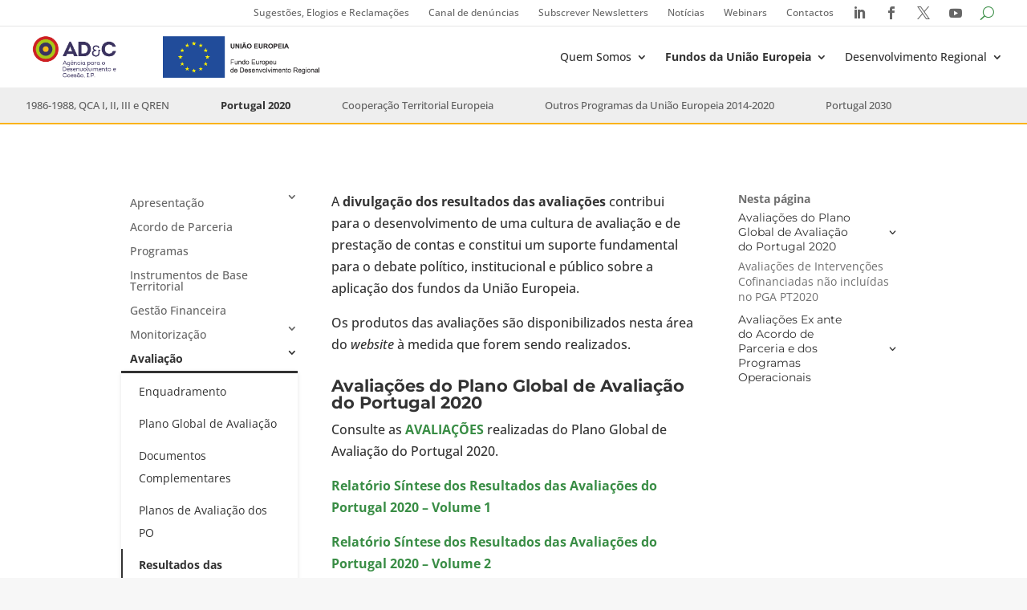

--- FILE ---
content_type: text/html; charset=UTF-8
request_url: https://www.adcoesao.pt/fundos/portugal-2020/avaliacao/resultados-das-avaliacoes/
body_size: 46158
content:
<!DOCTYPE html>
<html lang="pt-PT">
<head>
	<meta charset="UTF-8" />
<meta http-equiv="X-UA-Compatible" content="IE=edge">
    <link rel="pingback" href="https://www.adcoesao.pt/xmlrpc.php" />

    <script type="text/javascript">
        document.documentElement.className = 'js';
    </script>
	
	<link rel="preconnect" href="https://fonts.gstatic.com" crossorigin /><style id="et-builder-googlefonts-cached-inline">/* Original: https://fonts.googleapis.com/css?family=Montserrat:100,200,300,regular,500,600,700,800,900,100italic,200italic,300italic,italic,500italic,600italic,700italic,800italic,900italic|Open+Sans:300,regular,500,600,700,800,300italic,italic,500italic,600italic,700italic,800italic&#038;subset=latin,latin-ext&#038;display=swap *//* User Agent: Mozilla/5.0 (Unknown; Linux x86_64) AppleWebKit/538.1 (KHTML, like Gecko) Safari/538.1 Daum/4.1 */@font-face {font-family: 'Montserrat';font-style: italic;font-weight: 100;font-display: swap;src: url(https://fonts.gstatic.com/s/montserrat/v31/JTUFjIg1_i6t8kCHKm459Wx7xQYXK0vOoz6jq6R8WXZ0ow.ttf) format('truetype');}@font-face {font-family: 'Montserrat';font-style: italic;font-weight: 200;font-display: swap;src: url(https://fonts.gstatic.com/s/montserrat/v31/JTUFjIg1_i6t8kCHKm459Wx7xQYXK0vOoz6jqyR9WXZ0ow.ttf) format('truetype');}@font-face {font-family: 'Montserrat';font-style: italic;font-weight: 300;font-display: swap;src: url(https://fonts.gstatic.com/s/montserrat/v31/JTUFjIg1_i6t8kCHKm459Wx7xQYXK0vOoz6jq_p9WXZ0ow.ttf) format('truetype');}@font-face {font-family: 'Montserrat';font-style: italic;font-weight: 400;font-display: swap;src: url(https://fonts.gstatic.com/s/montserrat/v31/JTUFjIg1_i6t8kCHKm459Wx7xQYXK0vOoz6jq6R9WXZ0ow.ttf) format('truetype');}@font-face {font-family: 'Montserrat';font-style: italic;font-weight: 500;font-display: swap;src: url(https://fonts.gstatic.com/s/montserrat/v31/JTUFjIg1_i6t8kCHKm459Wx7xQYXK0vOoz6jq5Z9WXZ0ow.ttf) format('truetype');}@font-face {font-family: 'Montserrat';font-style: italic;font-weight: 600;font-display: swap;src: url(https://fonts.gstatic.com/s/montserrat/v31/JTUFjIg1_i6t8kCHKm459Wx7xQYXK0vOoz6jq3p6WXZ0ow.ttf) format('truetype');}@font-face {font-family: 'Montserrat';font-style: italic;font-weight: 700;font-display: swap;src: url(https://fonts.gstatic.com/s/montserrat/v31/JTUFjIg1_i6t8kCHKm459Wx7xQYXK0vOoz6jq0N6WXZ0ow.ttf) format('truetype');}@font-face {font-family: 'Montserrat';font-style: italic;font-weight: 800;font-display: swap;src: url(https://fonts.gstatic.com/s/montserrat/v31/JTUFjIg1_i6t8kCHKm459Wx7xQYXK0vOoz6jqyR6WXZ0ow.ttf) format('truetype');}@font-face {font-family: 'Montserrat';font-style: italic;font-weight: 900;font-display: swap;src: url(https://fonts.gstatic.com/s/montserrat/v31/JTUFjIg1_i6t8kCHKm459Wx7xQYXK0vOoz6jqw16WXZ0ow.ttf) format('truetype');}@font-face {font-family: 'Montserrat';font-style: normal;font-weight: 100;font-display: swap;src: url(https://fonts.gstatic.com/s/montserrat/v31/JTUHjIg1_i6t8kCHKm4532VJOt5-QNFgpCtr6Xw3aX8.ttf) format('truetype');}@font-face {font-family: 'Montserrat';font-style: normal;font-weight: 200;font-display: swap;src: url(https://fonts.gstatic.com/s/montserrat/v31/JTUHjIg1_i6t8kCHKm4532VJOt5-QNFgpCvr6Hw3aX8.ttf) format('truetype');}@font-face {font-family: 'Montserrat';font-style: normal;font-weight: 300;font-display: swap;src: url(https://fonts.gstatic.com/s/montserrat/v31/JTUHjIg1_i6t8kCHKm4532VJOt5-QNFgpCs16Hw3aX8.ttf) format('truetype');}@font-face {font-family: 'Montserrat';font-style: normal;font-weight: 400;font-display: swap;src: url(https://fonts.gstatic.com/s/montserrat/v31/JTUHjIg1_i6t8kCHKm4532VJOt5-QNFgpCtr6Hw3aX8.ttf) format('truetype');}@font-face {font-family: 'Montserrat';font-style: normal;font-weight: 500;font-display: swap;src: url(https://fonts.gstatic.com/s/montserrat/v31/JTUHjIg1_i6t8kCHKm4532VJOt5-QNFgpCtZ6Hw3aX8.ttf) format('truetype');}@font-face {font-family: 'Montserrat';font-style: normal;font-weight: 600;font-display: swap;src: url(https://fonts.gstatic.com/s/montserrat/v31/JTUHjIg1_i6t8kCHKm4532VJOt5-QNFgpCu173w3aX8.ttf) format('truetype');}@font-face {font-family: 'Montserrat';font-style: normal;font-weight: 700;font-display: swap;src: url(https://fonts.gstatic.com/s/montserrat/v31/JTUHjIg1_i6t8kCHKm4532VJOt5-QNFgpCuM73w3aX8.ttf) format('truetype');}@font-face {font-family: 'Montserrat';font-style: normal;font-weight: 800;font-display: swap;src: url(https://fonts.gstatic.com/s/montserrat/v31/JTUHjIg1_i6t8kCHKm4532VJOt5-QNFgpCvr73w3aX8.ttf) format('truetype');}@font-face {font-family: 'Montserrat';font-style: normal;font-weight: 900;font-display: swap;src: url(https://fonts.gstatic.com/s/montserrat/v31/JTUHjIg1_i6t8kCHKm4532VJOt5-QNFgpCvC73w3aX8.ttf) format('truetype');}@font-face {font-family: 'Open Sans';font-style: italic;font-weight: 300;font-stretch: normal;font-display: swap;src: url(https://fonts.gstatic.com/s/opensans/v44/memQYaGs126MiZpBA-UFUIcVXSCEkx2cmqvXlWq8tWZ0Pw86hd0Rk5hkWV4exQ.ttf) format('truetype');}@font-face {font-family: 'Open Sans';font-style: italic;font-weight: 400;font-stretch: normal;font-display: swap;src: url(https://fonts.gstatic.com/s/opensans/v44/memQYaGs126MiZpBA-UFUIcVXSCEkx2cmqvXlWq8tWZ0Pw86hd0Rk8ZkWV4exQ.ttf) format('truetype');}@font-face {font-family: 'Open Sans';font-style: italic;font-weight: 500;font-stretch: normal;font-display: swap;src: url(https://fonts.gstatic.com/s/opensans/v44/memQYaGs126MiZpBA-UFUIcVXSCEkx2cmqvXlWq8tWZ0Pw86hd0Rk_RkWV4exQ.ttf) format('truetype');}@font-face {font-family: 'Open Sans';font-style: italic;font-weight: 600;font-stretch: normal;font-display: swap;src: url(https://fonts.gstatic.com/s/opensans/v44/memQYaGs126MiZpBA-UFUIcVXSCEkx2cmqvXlWq8tWZ0Pw86hd0RkxhjWV4exQ.ttf) format('truetype');}@font-face {font-family: 'Open Sans';font-style: italic;font-weight: 700;font-stretch: normal;font-display: swap;src: url(https://fonts.gstatic.com/s/opensans/v44/memQYaGs126MiZpBA-UFUIcVXSCEkx2cmqvXlWq8tWZ0Pw86hd0RkyFjWV4exQ.ttf) format('truetype');}@font-face {font-family: 'Open Sans';font-style: italic;font-weight: 800;font-stretch: normal;font-display: swap;src: url(https://fonts.gstatic.com/s/opensans/v44/memQYaGs126MiZpBA-UFUIcVXSCEkx2cmqvXlWq8tWZ0Pw86hd0Rk0ZjWV4exQ.ttf) format('truetype');}@font-face {font-family: 'Open Sans';font-style: normal;font-weight: 300;font-stretch: normal;font-display: swap;src: url(https://fonts.gstatic.com/s/opensans/v44/memSYaGs126MiZpBA-UvWbX2vVnXBbObj2OVZyOOSr4dVJWUgsiH0B4uaVc.ttf) format('truetype');}@font-face {font-family: 'Open Sans';font-style: normal;font-weight: 400;font-stretch: normal;font-display: swap;src: url(https://fonts.gstatic.com/s/opensans/v44/memSYaGs126MiZpBA-UvWbX2vVnXBbObj2OVZyOOSr4dVJWUgsjZ0B4uaVc.ttf) format('truetype');}@font-face {font-family: 'Open Sans';font-style: normal;font-weight: 500;font-stretch: normal;font-display: swap;src: url(https://fonts.gstatic.com/s/opensans/v44/memSYaGs126MiZpBA-UvWbX2vVnXBbObj2OVZyOOSr4dVJWUgsjr0B4uaVc.ttf) format('truetype');}@font-face {font-family: 'Open Sans';font-style: normal;font-weight: 600;font-stretch: normal;font-display: swap;src: url(https://fonts.gstatic.com/s/opensans/v44/memSYaGs126MiZpBA-UvWbX2vVnXBbObj2OVZyOOSr4dVJWUgsgH1x4uaVc.ttf) format('truetype');}@font-face {font-family: 'Open Sans';font-style: normal;font-weight: 700;font-stretch: normal;font-display: swap;src: url(https://fonts.gstatic.com/s/opensans/v44/memSYaGs126MiZpBA-UvWbX2vVnXBbObj2OVZyOOSr4dVJWUgsg-1x4uaVc.ttf) format('truetype');}@font-face {font-family: 'Open Sans';font-style: normal;font-weight: 800;font-stretch: normal;font-display: swap;src: url(https://fonts.gstatic.com/s/opensans/v44/memSYaGs126MiZpBA-UvWbX2vVnXBbObj2OVZyOOSr4dVJWUgshZ1x4uaVc.ttf) format('truetype');}/* User Agent: Mozilla/5.0 (Windows NT 6.1; WOW64; rv:27.0) Gecko/20100101 Firefox/27.0 */@font-face {font-family: 'Montserrat';font-style: italic;font-weight: 100;font-display: swap;src: url(https://fonts.gstatic.com/s/montserrat/v31/JTUFjIg1_i6t8kCHKm459Wx7xQYXK0vOoz6jq6R8WXZ0oA.woff) format('woff');}@font-face {font-family: 'Montserrat';font-style: italic;font-weight: 200;font-display: swap;src: url(https://fonts.gstatic.com/s/montserrat/v31/JTUFjIg1_i6t8kCHKm459Wx7xQYXK0vOoz6jqyR9WXZ0oA.woff) format('woff');}@font-face {font-family: 'Montserrat';font-style: italic;font-weight: 300;font-display: swap;src: url(https://fonts.gstatic.com/s/montserrat/v31/JTUFjIg1_i6t8kCHKm459Wx7xQYXK0vOoz6jq_p9WXZ0oA.woff) format('woff');}@font-face {font-family: 'Montserrat';font-style: italic;font-weight: 400;font-display: swap;src: url(https://fonts.gstatic.com/s/montserrat/v31/JTUFjIg1_i6t8kCHKm459Wx7xQYXK0vOoz6jq6R9WXZ0oA.woff) format('woff');}@font-face {font-family: 'Montserrat';font-style: italic;font-weight: 500;font-display: swap;src: url(https://fonts.gstatic.com/s/montserrat/v31/JTUFjIg1_i6t8kCHKm459Wx7xQYXK0vOoz6jq5Z9WXZ0oA.woff) format('woff');}@font-face {font-family: 'Montserrat';font-style: italic;font-weight: 600;font-display: swap;src: url(https://fonts.gstatic.com/s/montserrat/v31/JTUFjIg1_i6t8kCHKm459Wx7xQYXK0vOoz6jq3p6WXZ0oA.woff) format('woff');}@font-face {font-family: 'Montserrat';font-style: italic;font-weight: 700;font-display: swap;src: url(https://fonts.gstatic.com/s/montserrat/v31/JTUFjIg1_i6t8kCHKm459Wx7xQYXK0vOoz6jq0N6WXZ0oA.woff) format('woff');}@font-face {font-family: 'Montserrat';font-style: italic;font-weight: 800;font-display: swap;src: url(https://fonts.gstatic.com/s/montserrat/v31/JTUFjIg1_i6t8kCHKm459Wx7xQYXK0vOoz6jqyR6WXZ0oA.woff) format('woff');}@font-face {font-family: 'Montserrat';font-style: italic;font-weight: 900;font-display: swap;src: url(https://fonts.gstatic.com/s/montserrat/v31/JTUFjIg1_i6t8kCHKm459Wx7xQYXK0vOoz6jqw16WXZ0oA.woff) format('woff');}@font-face {font-family: 'Montserrat';font-style: normal;font-weight: 100;font-display: swap;src: url(https://fonts.gstatic.com/s/montserrat/v31/JTUHjIg1_i6t8kCHKm4532VJOt5-QNFgpCtr6Xw3aXw.woff) format('woff');}@font-face {font-family: 'Montserrat';font-style: normal;font-weight: 200;font-display: swap;src: url(https://fonts.gstatic.com/s/montserrat/v31/JTUHjIg1_i6t8kCHKm4532VJOt5-QNFgpCvr6Hw3aXw.woff) format('woff');}@font-face {font-family: 'Montserrat';font-style: normal;font-weight: 300;font-display: swap;src: url(https://fonts.gstatic.com/s/montserrat/v31/JTUHjIg1_i6t8kCHKm4532VJOt5-QNFgpCs16Hw3aXw.woff) format('woff');}@font-face {font-family: 'Montserrat';font-style: normal;font-weight: 400;font-display: swap;src: url(https://fonts.gstatic.com/s/montserrat/v31/JTUHjIg1_i6t8kCHKm4532VJOt5-QNFgpCtr6Hw3aXw.woff) format('woff');}@font-face {font-family: 'Montserrat';font-style: normal;font-weight: 500;font-display: swap;src: url(https://fonts.gstatic.com/s/montserrat/v31/JTUHjIg1_i6t8kCHKm4532VJOt5-QNFgpCtZ6Hw3aXw.woff) format('woff');}@font-face {font-family: 'Montserrat';font-style: normal;font-weight: 600;font-display: swap;src: url(https://fonts.gstatic.com/s/montserrat/v31/JTUHjIg1_i6t8kCHKm4532VJOt5-QNFgpCu173w3aXw.woff) format('woff');}@font-face {font-family: 'Montserrat';font-style: normal;font-weight: 700;font-display: swap;src: url(https://fonts.gstatic.com/s/montserrat/v31/JTUHjIg1_i6t8kCHKm4532VJOt5-QNFgpCuM73w3aXw.woff) format('woff');}@font-face {font-family: 'Montserrat';font-style: normal;font-weight: 800;font-display: swap;src: url(https://fonts.gstatic.com/s/montserrat/v31/JTUHjIg1_i6t8kCHKm4532VJOt5-QNFgpCvr73w3aXw.woff) format('woff');}@font-face {font-family: 'Montserrat';font-style: normal;font-weight: 900;font-display: swap;src: url(https://fonts.gstatic.com/s/montserrat/v31/JTUHjIg1_i6t8kCHKm4532VJOt5-QNFgpCvC73w3aXw.woff) format('woff');}@font-face {font-family: 'Open Sans';font-style: italic;font-weight: 300;font-stretch: normal;font-display: swap;src: url(https://fonts.gstatic.com/s/opensans/v44/memQYaGs126MiZpBA-UFUIcVXSCEkx2cmqvXlWq8tWZ0Pw86hd0Rk5hkWV4exg.woff) format('woff');}@font-face {font-family: 'Open Sans';font-style: italic;font-weight: 400;font-stretch: normal;font-display: swap;src: url(https://fonts.gstatic.com/s/opensans/v44/memQYaGs126MiZpBA-UFUIcVXSCEkx2cmqvXlWq8tWZ0Pw86hd0Rk8ZkWV4exg.woff) format('woff');}@font-face {font-family: 'Open Sans';font-style: italic;font-weight: 500;font-stretch: normal;font-display: swap;src: url(https://fonts.gstatic.com/s/opensans/v44/memQYaGs126MiZpBA-UFUIcVXSCEkx2cmqvXlWq8tWZ0Pw86hd0Rk_RkWV4exg.woff) format('woff');}@font-face {font-family: 'Open Sans';font-style: italic;font-weight: 600;font-stretch: normal;font-display: swap;src: url(https://fonts.gstatic.com/s/opensans/v44/memQYaGs126MiZpBA-UFUIcVXSCEkx2cmqvXlWq8tWZ0Pw86hd0RkxhjWV4exg.woff) format('woff');}@font-face {font-family: 'Open Sans';font-style: italic;font-weight: 700;font-stretch: normal;font-display: swap;src: url(https://fonts.gstatic.com/s/opensans/v44/memQYaGs126MiZpBA-UFUIcVXSCEkx2cmqvXlWq8tWZ0Pw86hd0RkyFjWV4exg.woff) format('woff');}@font-face {font-family: 'Open Sans';font-style: italic;font-weight: 800;font-stretch: normal;font-display: swap;src: url(https://fonts.gstatic.com/s/opensans/v44/memQYaGs126MiZpBA-UFUIcVXSCEkx2cmqvXlWq8tWZ0Pw86hd0Rk0ZjWV4exg.woff) format('woff');}@font-face {font-family: 'Open Sans';font-style: normal;font-weight: 300;font-stretch: normal;font-display: swap;src: url(https://fonts.gstatic.com/s/opensans/v44/memSYaGs126MiZpBA-UvWbX2vVnXBbObj2OVZyOOSr4dVJWUgsiH0B4uaVQ.woff) format('woff');}@font-face {font-family: 'Open Sans';font-style: normal;font-weight: 400;font-stretch: normal;font-display: swap;src: url(https://fonts.gstatic.com/s/opensans/v44/memSYaGs126MiZpBA-UvWbX2vVnXBbObj2OVZyOOSr4dVJWUgsjZ0B4uaVQ.woff) format('woff');}@font-face {font-family: 'Open Sans';font-style: normal;font-weight: 500;font-stretch: normal;font-display: swap;src: url(https://fonts.gstatic.com/s/opensans/v44/memSYaGs126MiZpBA-UvWbX2vVnXBbObj2OVZyOOSr4dVJWUgsjr0B4uaVQ.woff) format('woff');}@font-face {font-family: 'Open Sans';font-style: normal;font-weight: 600;font-stretch: normal;font-display: swap;src: url(https://fonts.gstatic.com/s/opensans/v44/memSYaGs126MiZpBA-UvWbX2vVnXBbObj2OVZyOOSr4dVJWUgsgH1x4uaVQ.woff) format('woff');}@font-face {font-family: 'Open Sans';font-style: normal;font-weight: 700;font-stretch: normal;font-display: swap;src: url(https://fonts.gstatic.com/s/opensans/v44/memSYaGs126MiZpBA-UvWbX2vVnXBbObj2OVZyOOSr4dVJWUgsg-1x4uaVQ.woff) format('woff');}@font-face {font-family: 'Open Sans';font-style: normal;font-weight: 800;font-stretch: normal;font-display: swap;src: url(https://fonts.gstatic.com/s/opensans/v44/memSYaGs126MiZpBA-UvWbX2vVnXBbObj2OVZyOOSr4dVJWUgshZ1x4uaVQ.woff) format('woff');}/* User Agent: Mozilla/5.0 (Windows NT 6.3; rv:39.0) Gecko/20100101 Firefox/39.0 */@font-face {font-family: 'Montserrat';font-style: italic;font-weight: 100;font-display: swap;src: url(https://fonts.gstatic.com/s/montserrat/v31/JTUFjIg1_i6t8kCHKm459Wx7xQYXK0vOoz6jq6R8WXZ0pg.woff2) format('woff2');}@font-face {font-family: 'Montserrat';font-style: italic;font-weight: 200;font-display: swap;src: url(https://fonts.gstatic.com/s/montserrat/v31/JTUFjIg1_i6t8kCHKm459Wx7xQYXK0vOoz6jqyR9WXZ0pg.woff2) format('woff2');}@font-face {font-family: 'Montserrat';font-style: italic;font-weight: 300;font-display: swap;src: url(https://fonts.gstatic.com/s/montserrat/v31/JTUFjIg1_i6t8kCHKm459Wx7xQYXK0vOoz6jq_p9WXZ0pg.woff2) format('woff2');}@font-face {font-family: 'Montserrat';font-style: italic;font-weight: 400;font-display: swap;src: url(https://fonts.gstatic.com/s/montserrat/v31/JTUFjIg1_i6t8kCHKm459Wx7xQYXK0vOoz6jq6R9WXZ0pg.woff2) format('woff2');}@font-face {font-family: 'Montserrat';font-style: italic;font-weight: 500;font-display: swap;src: url(https://fonts.gstatic.com/s/montserrat/v31/JTUFjIg1_i6t8kCHKm459Wx7xQYXK0vOoz6jq5Z9WXZ0pg.woff2) format('woff2');}@font-face {font-family: 'Montserrat';font-style: italic;font-weight: 600;font-display: swap;src: url(https://fonts.gstatic.com/s/montserrat/v31/JTUFjIg1_i6t8kCHKm459Wx7xQYXK0vOoz6jq3p6WXZ0pg.woff2) format('woff2');}@font-face {font-family: 'Montserrat';font-style: italic;font-weight: 700;font-display: swap;src: url(https://fonts.gstatic.com/s/montserrat/v31/JTUFjIg1_i6t8kCHKm459Wx7xQYXK0vOoz6jq0N6WXZ0pg.woff2) format('woff2');}@font-face {font-family: 'Montserrat';font-style: italic;font-weight: 800;font-display: swap;src: url(https://fonts.gstatic.com/s/montserrat/v31/JTUFjIg1_i6t8kCHKm459Wx7xQYXK0vOoz6jqyR6WXZ0pg.woff2) format('woff2');}@font-face {font-family: 'Montserrat';font-style: italic;font-weight: 900;font-display: swap;src: url(https://fonts.gstatic.com/s/montserrat/v31/JTUFjIg1_i6t8kCHKm459Wx7xQYXK0vOoz6jqw16WXZ0pg.woff2) format('woff2');}@font-face {font-family: 'Montserrat';font-style: normal;font-weight: 100;font-display: swap;src: url(https://fonts.gstatic.com/s/montserrat/v31/JTUHjIg1_i6t8kCHKm4532VJOt5-QNFgpCtr6Xw3aXo.woff2) format('woff2');}@font-face {font-family: 'Montserrat';font-style: normal;font-weight: 200;font-display: swap;src: url(https://fonts.gstatic.com/s/montserrat/v31/JTUHjIg1_i6t8kCHKm4532VJOt5-QNFgpCvr6Hw3aXo.woff2) format('woff2');}@font-face {font-family: 'Montserrat';font-style: normal;font-weight: 300;font-display: swap;src: url(https://fonts.gstatic.com/s/montserrat/v31/JTUHjIg1_i6t8kCHKm4532VJOt5-QNFgpCs16Hw3aXo.woff2) format('woff2');}@font-face {font-family: 'Montserrat';font-style: normal;font-weight: 400;font-display: swap;src: url(https://fonts.gstatic.com/s/montserrat/v31/JTUHjIg1_i6t8kCHKm4532VJOt5-QNFgpCtr6Hw3aXo.woff2) format('woff2');}@font-face {font-family: 'Montserrat';font-style: normal;font-weight: 500;font-display: swap;src: url(https://fonts.gstatic.com/s/montserrat/v31/JTUHjIg1_i6t8kCHKm4532VJOt5-QNFgpCtZ6Hw3aXo.woff2) format('woff2');}@font-face {font-family: 'Montserrat';font-style: normal;font-weight: 600;font-display: swap;src: url(https://fonts.gstatic.com/s/montserrat/v31/JTUHjIg1_i6t8kCHKm4532VJOt5-QNFgpCu173w3aXo.woff2) format('woff2');}@font-face {font-family: 'Montserrat';font-style: normal;font-weight: 700;font-display: swap;src: url(https://fonts.gstatic.com/s/montserrat/v31/JTUHjIg1_i6t8kCHKm4532VJOt5-QNFgpCuM73w3aXo.woff2) format('woff2');}@font-face {font-family: 'Montserrat';font-style: normal;font-weight: 800;font-display: swap;src: url(https://fonts.gstatic.com/s/montserrat/v31/JTUHjIg1_i6t8kCHKm4532VJOt5-QNFgpCvr73w3aXo.woff2) format('woff2');}@font-face {font-family: 'Montserrat';font-style: normal;font-weight: 900;font-display: swap;src: url(https://fonts.gstatic.com/s/montserrat/v31/JTUHjIg1_i6t8kCHKm4532VJOt5-QNFgpCvC73w3aXo.woff2) format('woff2');}@font-face {font-family: 'Open Sans';font-style: italic;font-weight: 300;font-stretch: normal;font-display: swap;src: url(https://fonts.gstatic.com/s/opensans/v44/memQYaGs126MiZpBA-UFUIcVXSCEkx2cmqvXlWq8tWZ0Pw86hd0Rk5hkWV4ewA.woff2) format('woff2');}@font-face {font-family: 'Open Sans';font-style: italic;font-weight: 400;font-stretch: normal;font-display: swap;src: url(https://fonts.gstatic.com/s/opensans/v44/memQYaGs126MiZpBA-UFUIcVXSCEkx2cmqvXlWq8tWZ0Pw86hd0Rk8ZkWV4ewA.woff2) format('woff2');}@font-face {font-family: 'Open Sans';font-style: italic;font-weight: 500;font-stretch: normal;font-display: swap;src: url(https://fonts.gstatic.com/s/opensans/v44/memQYaGs126MiZpBA-UFUIcVXSCEkx2cmqvXlWq8tWZ0Pw86hd0Rk_RkWV4ewA.woff2) format('woff2');}@font-face {font-family: 'Open Sans';font-style: italic;font-weight: 600;font-stretch: normal;font-display: swap;src: url(https://fonts.gstatic.com/s/opensans/v44/memQYaGs126MiZpBA-UFUIcVXSCEkx2cmqvXlWq8tWZ0Pw86hd0RkxhjWV4ewA.woff2) format('woff2');}@font-face {font-family: 'Open Sans';font-style: italic;font-weight: 700;font-stretch: normal;font-display: swap;src: url(https://fonts.gstatic.com/s/opensans/v44/memQYaGs126MiZpBA-UFUIcVXSCEkx2cmqvXlWq8tWZ0Pw86hd0RkyFjWV4ewA.woff2) format('woff2');}@font-face {font-family: 'Open Sans';font-style: italic;font-weight: 800;font-stretch: normal;font-display: swap;src: url(https://fonts.gstatic.com/s/opensans/v44/memQYaGs126MiZpBA-UFUIcVXSCEkx2cmqvXlWq8tWZ0Pw86hd0Rk0ZjWV4ewA.woff2) format('woff2');}@font-face {font-family: 'Open Sans';font-style: normal;font-weight: 300;font-stretch: normal;font-display: swap;src: url(https://fonts.gstatic.com/s/opensans/v44/memSYaGs126MiZpBA-UvWbX2vVnXBbObj2OVZyOOSr4dVJWUgsiH0B4uaVI.woff2) format('woff2');}@font-face {font-family: 'Open Sans';font-style: normal;font-weight: 400;font-stretch: normal;font-display: swap;src: url(https://fonts.gstatic.com/s/opensans/v44/memSYaGs126MiZpBA-UvWbX2vVnXBbObj2OVZyOOSr4dVJWUgsjZ0B4uaVI.woff2) format('woff2');}@font-face {font-family: 'Open Sans';font-style: normal;font-weight: 500;font-stretch: normal;font-display: swap;src: url(https://fonts.gstatic.com/s/opensans/v44/memSYaGs126MiZpBA-UvWbX2vVnXBbObj2OVZyOOSr4dVJWUgsjr0B4uaVI.woff2) format('woff2');}@font-face {font-family: 'Open Sans';font-style: normal;font-weight: 600;font-stretch: normal;font-display: swap;src: url(https://fonts.gstatic.com/s/opensans/v44/memSYaGs126MiZpBA-UvWbX2vVnXBbObj2OVZyOOSr4dVJWUgsgH1x4uaVI.woff2) format('woff2');}@font-face {font-family: 'Open Sans';font-style: normal;font-weight: 700;font-stretch: normal;font-display: swap;src: url(https://fonts.gstatic.com/s/opensans/v44/memSYaGs126MiZpBA-UvWbX2vVnXBbObj2OVZyOOSr4dVJWUgsg-1x4uaVI.woff2) format('woff2');}@font-face {font-family: 'Open Sans';font-style: normal;font-weight: 800;font-stretch: normal;font-display: swap;src: url(https://fonts.gstatic.com/s/opensans/v44/memSYaGs126MiZpBA-UvWbX2vVnXBbObj2OVZyOOSr4dVJWUgshZ1x4uaVI.woff2) format('woff2');}</style><meta name='robots' content='index, follow, max-image-preview:large, max-snippet:-1, max-video-preview:-1' />
<script type="text/javascript">
			let jqueryParams=[],jQuery=function(r){return jqueryParams=[...jqueryParams,r],jQuery},$=function(r){return jqueryParams=[...jqueryParams,r],$};window.jQuery=jQuery,window.$=jQuery;let customHeadScripts=!1;jQuery.fn=jQuery.prototype={},$.fn=jQuery.prototype={},jQuery.noConflict=function(r){if(window.jQuery)return jQuery=window.jQuery,$=window.jQuery,customHeadScripts=!0,jQuery.noConflict},jQuery.ready=function(r){jqueryParams=[...jqueryParams,r]},$.ready=function(r){jqueryParams=[...jqueryParams,r]},jQuery.load=function(r){jqueryParams=[...jqueryParams,r]},$.load=function(r){jqueryParams=[...jqueryParams,r]},jQuery.fn.ready=function(r){jqueryParams=[...jqueryParams,r]},$.fn.ready=function(r){jqueryParams=[...jqueryParams,r]};</script>
	<!-- This site is optimized with the Yoast SEO plugin v26.1.1 - https://yoast.com/wordpress/plugins/seo/ -->
	<title>Resultados das Avaliações - Agência para o Desenvolvimento e Coesão</title>
	<meta name="description" content="A divulgação dos resultados contribui para uma cultura de avaliação e de prestação de contas e é um suporte para o debate sobre a aplicação dos fundos UE." />
	<link rel="canonical" href="https://www.adcoesao.pt/fundos/portugal-2020/avaliacao/resultados-das-avaliacoes/" />
	<meta property="og:locale" content="pt_PT" />
	<meta property="og:type" content="article" />
	<meta property="og:title" content="Resultados das Avaliações - Agência para o Desenvolvimento e Coesão" />
	<meta property="og:description" content="A divulgação dos resultados contribui para uma cultura de avaliação e de prestação de contas e é um suporte para o debate sobre a aplicação dos fundos UE." />
	<meta property="og:url" content="https://www.adcoesao.pt/fundos/portugal-2020/avaliacao/resultados-das-avaliacoes/" />
	<meta property="og:site_name" content="Agência para o Desenvolvimento e Coesão" />
	<meta property="article:publisher" content="https://www.facebook.com/ADCoesao" />
	<meta property="article:modified_time" content="2025-05-28T10:03:00+00:00" />
	<meta name="twitter:card" content="summary_large_image" />
	<meta name="twitter:site" content="@ADeCoesao" />
	<meta name="twitter:label1" content="Tempo estimado de leitura" />
	<meta name="twitter:data1" content="14 minutos" />
	<script type="application/ld+json" class="yoast-schema-graph">{"@context":"https://schema.org","@graph":[{"@type":"WebPage","@id":"https://www.adcoesao.pt/fundos/portugal-2020/avaliacao/resultados-das-avaliacoes/","url":"https://www.adcoesao.pt/fundos/portugal-2020/avaliacao/resultados-das-avaliacoes/","name":"Resultados das Avaliações - Agência para o Desenvolvimento e Coesão","isPartOf":{"@id":"https://www.adcoesao.pt/#website"},"datePublished":"2022-01-25T08:46:20+00:00","dateModified":"2025-05-28T10:03:00+00:00","description":"A divulgação dos resultados contribui para uma cultura de avaliação e de prestação de contas e é um suporte para o debate sobre a aplicação dos fundos UE.","breadcrumb":{"@id":"https://www.adcoesao.pt/fundos/portugal-2020/avaliacao/resultados-das-avaliacoes/#breadcrumb"},"inLanguage":"pt-PT","potentialAction":[{"@type":"ReadAction","target":["https://www.adcoesao.pt/fundos/portugal-2020/avaliacao/resultados-das-avaliacoes/"]}]},{"@type":"BreadcrumbList","@id":"https://www.adcoesao.pt/fundos/portugal-2020/avaliacao/resultados-das-avaliacoes/#breadcrumb","itemListElement":[{"@type":"ListItem","position":1,"name":"Início","item":"https://www.adcoesao.pt/"},{"@type":"ListItem","position":2,"name":"Fundos da União Europeia","item":"https://www.adcoesao.pt/fundos/"},{"@type":"ListItem","position":3,"name":"Portugal 2020","item":"https://www.adcoesao.pt/fundos/portugal-2020/"},{"@type":"ListItem","position":4,"name":"Avaliação","item":"https://www.adcoesao.pt/fundos/portugal-2020/avaliacao/"},{"@type":"ListItem","position":5,"name":"Resultados das Avaliações"}]},{"@type":"WebSite","@id":"https://www.adcoesao.pt/#website","url":"https://www.adcoesao.pt/","name":"Agência para o Desenvolvimento e Coesão","description":"A Agência para o Desenvolvimento e Coesão, I.P. tem como objetivo coordenar a Política de Desenvolvimento Regional e assegurar a coordenação geral dos Fundos Europeus Estruturais e de Investimento (FEEI)","publisher":{"@id":"https://www.adcoesao.pt/#organization"},"potentialAction":[{"@type":"SearchAction","target":{"@type":"EntryPoint","urlTemplate":"https://www.adcoesao.pt/?s={search_term_string}"},"query-input":{"@type":"PropertyValueSpecification","valueRequired":true,"valueName":"search_term_string"}}],"inLanguage":"pt-PT"},{"@type":"Organization","@id":"https://www.adcoesao.pt/#organization","name":"Agência para o Desenvolvimento e Coesão","url":"https://www.adcoesao.pt/","logo":{"@type":"ImageObject","inLanguage":"pt-PT","@id":"https://www.adcoesao.pt/#/schema/logo/image/","url":"https://testes-wp.adcoesao.pt/wp-content/uploads/logo_adc_1.jpg","contentUrl":"https://testes-wp.adcoesao.pt/wp-content/uploads/logo_adc_1.jpg","width":380,"height":250,"caption":"Agência para o Desenvolvimento e Coesão"},"image":{"@id":"https://www.adcoesao.pt/#/schema/logo/image/"},"sameAs":["https://www.facebook.com/ADCoesao","https://x.com/ADeCoesao","https://www.youtube.com/channel/UCIMTrvZIBdBj4-tGyFns1FQ"]}]}</script>
	<!-- / Yoast SEO plugin. -->


<link rel="alternate" type="application/rss+xml" title="Agência para o Desenvolvimento e Coesão &raquo; Feed" href="https://www.adcoesao.pt/feed/" />
<link rel="alternate" type="application/rss+xml" title="Agência para o Desenvolvimento e Coesão &raquo; Feed de comentários" href="https://www.adcoesao.pt/comments/feed/" />
		<!-- This site uses the Google Analytics by MonsterInsights plugin v9.11.1 - Using Analytics tracking - https://www.monsterinsights.com/ -->
							<script src="//www.googletagmanager.com/gtag/js?id=G-MVBLX2WXX3"  data-cfasync="false" data-wpfc-render="false" type="text/javascript" async></script>
			<script data-cfasync="false" data-wpfc-render="false" type="text/javascript">
				var mi_version = '9.11.1';
				var mi_track_user = true;
				var mi_no_track_reason = '';
								var MonsterInsightsDefaultLocations = {"page_location":"https:\/\/www.adcoesao.pt\/fundos\/portugal-2020\/avaliacao\/resultados-das-avaliacoes\/"};
								if ( typeof MonsterInsightsPrivacyGuardFilter === 'function' ) {
					var MonsterInsightsLocations = (typeof MonsterInsightsExcludeQuery === 'object') ? MonsterInsightsPrivacyGuardFilter( MonsterInsightsExcludeQuery ) : MonsterInsightsPrivacyGuardFilter( MonsterInsightsDefaultLocations );
				} else {
					var MonsterInsightsLocations = (typeof MonsterInsightsExcludeQuery === 'object') ? MonsterInsightsExcludeQuery : MonsterInsightsDefaultLocations;
				}

								var disableStrs = [
										'ga-disable-G-MVBLX2WXX3',
									];

				/* Function to detect opted out users */
				function __gtagTrackerIsOptedOut() {
					for (var index = 0; index < disableStrs.length; index++) {
						if (document.cookie.indexOf(disableStrs[index] + '=true') > -1) {
							return true;
						}
					}

					return false;
				}

				/* Disable tracking if the opt-out cookie exists. */
				if (__gtagTrackerIsOptedOut()) {
					for (var index = 0; index < disableStrs.length; index++) {
						window[disableStrs[index]] = true;
					}
				}

				/* Opt-out function */
				function __gtagTrackerOptout() {
					for (var index = 0; index < disableStrs.length; index++) {
						document.cookie = disableStrs[index] + '=true; expires=Thu, 31 Dec 2099 23:59:59 UTC; path=/';
						window[disableStrs[index]] = true;
					}
				}

				if ('undefined' === typeof gaOptout) {
					function gaOptout() {
						__gtagTrackerOptout();
					}
				}
								window.dataLayer = window.dataLayer || [];

				window.MonsterInsightsDualTracker = {
					helpers: {},
					trackers: {},
				};
				if (mi_track_user) {
					function __gtagDataLayer() {
						dataLayer.push(arguments);
					}

					function __gtagTracker(type, name, parameters) {
						if (!parameters) {
							parameters = {};
						}

						if (parameters.send_to) {
							__gtagDataLayer.apply(null, arguments);
							return;
						}

						if (type === 'event') {
														parameters.send_to = monsterinsights_frontend.v4_id;
							var hookName = name;
							if (typeof parameters['event_category'] !== 'undefined') {
								hookName = parameters['event_category'] + ':' + name;
							}

							if (typeof MonsterInsightsDualTracker.trackers[hookName] !== 'undefined') {
								MonsterInsightsDualTracker.trackers[hookName](parameters);
							} else {
								__gtagDataLayer('event', name, parameters);
							}
							
						} else {
							__gtagDataLayer.apply(null, arguments);
						}
					}

					__gtagTracker('js', new Date());
					__gtagTracker('set', {
						'developer_id.dZGIzZG': true,
											});
					if ( MonsterInsightsLocations.page_location ) {
						__gtagTracker('set', MonsterInsightsLocations);
					}
										__gtagTracker('config', 'G-MVBLX2WXX3', {"forceSSL":"true","link_attribution":"true"} );
										window.gtag = __gtagTracker;										(function () {
						/* https://developers.google.com/analytics/devguides/collection/analyticsjs/ */
						/* ga and __gaTracker compatibility shim. */
						var noopfn = function () {
							return null;
						};
						var newtracker = function () {
							return new Tracker();
						};
						var Tracker = function () {
							return null;
						};
						var p = Tracker.prototype;
						p.get = noopfn;
						p.set = noopfn;
						p.send = function () {
							var args = Array.prototype.slice.call(arguments);
							args.unshift('send');
							__gaTracker.apply(null, args);
						};
						var __gaTracker = function () {
							var len = arguments.length;
							if (len === 0) {
								return;
							}
							var f = arguments[len - 1];
							if (typeof f !== 'object' || f === null || typeof f.hitCallback !== 'function') {
								if ('send' === arguments[0]) {
									var hitConverted, hitObject = false, action;
									if ('event' === arguments[1]) {
										if ('undefined' !== typeof arguments[3]) {
											hitObject = {
												'eventAction': arguments[3],
												'eventCategory': arguments[2],
												'eventLabel': arguments[4],
												'value': arguments[5] ? arguments[5] : 1,
											}
										}
									}
									if ('pageview' === arguments[1]) {
										if ('undefined' !== typeof arguments[2]) {
											hitObject = {
												'eventAction': 'page_view',
												'page_path': arguments[2],
											}
										}
									}
									if (typeof arguments[2] === 'object') {
										hitObject = arguments[2];
									}
									if (typeof arguments[5] === 'object') {
										Object.assign(hitObject, arguments[5]);
									}
									if ('undefined' !== typeof arguments[1].hitType) {
										hitObject = arguments[1];
										if ('pageview' === hitObject.hitType) {
											hitObject.eventAction = 'page_view';
										}
									}
									if (hitObject) {
										action = 'timing' === arguments[1].hitType ? 'timing_complete' : hitObject.eventAction;
										hitConverted = mapArgs(hitObject);
										__gtagTracker('event', action, hitConverted);
									}
								}
								return;
							}

							function mapArgs(args) {
								var arg, hit = {};
								var gaMap = {
									'eventCategory': 'event_category',
									'eventAction': 'event_action',
									'eventLabel': 'event_label',
									'eventValue': 'event_value',
									'nonInteraction': 'non_interaction',
									'timingCategory': 'event_category',
									'timingVar': 'name',
									'timingValue': 'value',
									'timingLabel': 'event_label',
									'page': 'page_path',
									'location': 'page_location',
									'title': 'page_title',
									'referrer' : 'page_referrer',
								};
								for (arg in args) {
																		if (!(!args.hasOwnProperty(arg) || !gaMap.hasOwnProperty(arg))) {
										hit[gaMap[arg]] = args[arg];
									} else {
										hit[arg] = args[arg];
									}
								}
								return hit;
							}

							try {
								f.hitCallback();
							} catch (ex) {
							}
						};
						__gaTracker.create = newtracker;
						__gaTracker.getByName = newtracker;
						__gaTracker.getAll = function () {
							return [];
						};
						__gaTracker.remove = noopfn;
						__gaTracker.loaded = true;
						window['__gaTracker'] = __gaTracker;
					})();
									} else {
										console.log("");
					(function () {
						function __gtagTracker() {
							return null;
						}

						window['__gtagTracker'] = __gtagTracker;
						window['gtag'] = __gtagTracker;
					})();
									}
			</script>
							<!-- / Google Analytics by MonsterInsights -->
		<meta content="Divi-child v.1.0.0" name="generator"/><style id='wp-block-library-theme-inline-css' type='text/css'>
.wp-block-audio :where(figcaption){color:#555;font-size:13px;text-align:center}.is-dark-theme .wp-block-audio :where(figcaption){color:#ffffffa6}.wp-block-audio{margin:0 0 1em}.wp-block-code{border:1px solid #ccc;border-radius:4px;font-family:Menlo,Consolas,monaco,monospace;padding:.8em 1em}.wp-block-embed :where(figcaption){color:#555;font-size:13px;text-align:center}.is-dark-theme .wp-block-embed :where(figcaption){color:#ffffffa6}.wp-block-embed{margin:0 0 1em}.blocks-gallery-caption{color:#555;font-size:13px;text-align:center}.is-dark-theme .blocks-gallery-caption{color:#ffffffa6}:root :where(.wp-block-image figcaption){color:#555;font-size:13px;text-align:center}.is-dark-theme :root :where(.wp-block-image figcaption){color:#ffffffa6}.wp-block-image{margin:0 0 1em}.wp-block-pullquote{border-bottom:4px solid;border-top:4px solid;color:currentColor;margin-bottom:1.75em}.wp-block-pullquote cite,.wp-block-pullquote footer,.wp-block-pullquote__citation{color:currentColor;font-size:.8125em;font-style:normal;text-transform:uppercase}.wp-block-quote{border-left:.25em solid;margin:0 0 1.75em;padding-left:1em}.wp-block-quote cite,.wp-block-quote footer{color:currentColor;font-size:.8125em;font-style:normal;position:relative}.wp-block-quote:where(.has-text-align-right){border-left:none;border-right:.25em solid;padding-left:0;padding-right:1em}.wp-block-quote:where(.has-text-align-center){border:none;padding-left:0}.wp-block-quote.is-large,.wp-block-quote.is-style-large,.wp-block-quote:where(.is-style-plain){border:none}.wp-block-search .wp-block-search__label{font-weight:700}.wp-block-search__button{border:1px solid #ccc;padding:.375em .625em}:where(.wp-block-group.has-background){padding:1.25em 2.375em}.wp-block-separator.has-css-opacity{opacity:.4}.wp-block-separator{border:none;border-bottom:2px solid;margin-left:auto;margin-right:auto}.wp-block-separator.has-alpha-channel-opacity{opacity:1}.wp-block-separator:not(.is-style-wide):not(.is-style-dots){width:100px}.wp-block-separator.has-background:not(.is-style-dots){border-bottom:none;height:1px}.wp-block-separator.has-background:not(.is-style-wide):not(.is-style-dots){height:2px}.wp-block-table{margin:0 0 1em}.wp-block-table td,.wp-block-table th{word-break:normal}.wp-block-table :where(figcaption){color:#555;font-size:13px;text-align:center}.is-dark-theme .wp-block-table :where(figcaption){color:#ffffffa6}.wp-block-video :where(figcaption){color:#555;font-size:13px;text-align:center}.is-dark-theme .wp-block-video :where(figcaption){color:#ffffffa6}.wp-block-video{margin:0 0 1em}:root :where(.wp-block-template-part.has-background){margin-bottom:0;margin-top:0;padding:1.25em 2.375em}
</style>
<style id='filebird-block-filebird-gallery-style-inline-css' type='text/css'>
ul.filebird-block-filebird-gallery{margin:auto!important;padding:0!important;width:100%}ul.filebird-block-filebird-gallery.layout-grid{display:grid;grid-gap:20px;align-items:stretch;grid-template-columns:repeat(var(--columns),1fr);justify-items:stretch}ul.filebird-block-filebird-gallery.layout-grid li img{border:1px solid #ccc;box-shadow:2px 2px 6px 0 rgba(0,0,0,.3);height:100%;max-width:100%;-o-object-fit:cover;object-fit:cover;width:100%}ul.filebird-block-filebird-gallery.layout-masonry{-moz-column-count:var(--columns);-moz-column-gap:var(--space);column-gap:var(--space);-moz-column-width:var(--min-width);columns:var(--min-width) var(--columns);display:block;overflow:auto}ul.filebird-block-filebird-gallery.layout-masonry li{margin-bottom:var(--space)}ul.filebird-block-filebird-gallery li{list-style:none}ul.filebird-block-filebird-gallery li figure{height:100%;margin:0;padding:0;position:relative;width:100%}ul.filebird-block-filebird-gallery li figure figcaption{background:linear-gradient(0deg,rgba(0,0,0,.7),rgba(0,0,0,.3) 70%,transparent);bottom:0;box-sizing:border-box;color:#fff;font-size:.8em;margin:0;max-height:100%;overflow:auto;padding:3em .77em .7em;position:absolute;text-align:center;width:100%;z-index:2}ul.filebird-block-filebird-gallery li figure figcaption a{color:inherit}

</style>
<style id='global-styles-inline-css' type='text/css'>
:root{--wp--preset--aspect-ratio--square: 1;--wp--preset--aspect-ratio--4-3: 4/3;--wp--preset--aspect-ratio--3-4: 3/4;--wp--preset--aspect-ratio--3-2: 3/2;--wp--preset--aspect-ratio--2-3: 2/3;--wp--preset--aspect-ratio--16-9: 16/9;--wp--preset--aspect-ratio--9-16: 9/16;--wp--preset--color--black: #000000;--wp--preset--color--cyan-bluish-gray: #abb8c3;--wp--preset--color--white: #ffffff;--wp--preset--color--pale-pink: #f78da7;--wp--preset--color--vivid-red: #cf2e2e;--wp--preset--color--luminous-vivid-orange: #ff6900;--wp--preset--color--luminous-vivid-amber: #fcb900;--wp--preset--color--light-green-cyan: #7bdcb5;--wp--preset--color--vivid-green-cyan: #00d084;--wp--preset--color--pale-cyan-blue: #8ed1fc;--wp--preset--color--vivid-cyan-blue: #0693e3;--wp--preset--color--vivid-purple: #9b51e0;--wp--preset--gradient--vivid-cyan-blue-to-vivid-purple: linear-gradient(135deg,rgba(6,147,227,1) 0%,rgb(155,81,224) 100%);--wp--preset--gradient--light-green-cyan-to-vivid-green-cyan: linear-gradient(135deg,rgb(122,220,180) 0%,rgb(0,208,130) 100%);--wp--preset--gradient--luminous-vivid-amber-to-luminous-vivid-orange: linear-gradient(135deg,rgba(252,185,0,1) 0%,rgba(255,105,0,1) 100%);--wp--preset--gradient--luminous-vivid-orange-to-vivid-red: linear-gradient(135deg,rgba(255,105,0,1) 0%,rgb(207,46,46) 100%);--wp--preset--gradient--very-light-gray-to-cyan-bluish-gray: linear-gradient(135deg,rgb(238,238,238) 0%,rgb(169,184,195) 100%);--wp--preset--gradient--cool-to-warm-spectrum: linear-gradient(135deg,rgb(74,234,220) 0%,rgb(151,120,209) 20%,rgb(207,42,186) 40%,rgb(238,44,130) 60%,rgb(251,105,98) 80%,rgb(254,248,76) 100%);--wp--preset--gradient--blush-light-purple: linear-gradient(135deg,rgb(255,206,236) 0%,rgb(152,150,240) 100%);--wp--preset--gradient--blush-bordeaux: linear-gradient(135deg,rgb(254,205,165) 0%,rgb(254,45,45) 50%,rgb(107,0,62) 100%);--wp--preset--gradient--luminous-dusk: linear-gradient(135deg,rgb(255,203,112) 0%,rgb(199,81,192) 50%,rgb(65,88,208) 100%);--wp--preset--gradient--pale-ocean: linear-gradient(135deg,rgb(255,245,203) 0%,rgb(182,227,212) 50%,rgb(51,167,181) 100%);--wp--preset--gradient--electric-grass: linear-gradient(135deg,rgb(202,248,128) 0%,rgb(113,206,126) 100%);--wp--preset--gradient--midnight: linear-gradient(135deg,rgb(2,3,129) 0%,rgb(40,116,252) 100%);--wp--preset--font-size--small: 13px;--wp--preset--font-size--medium: 20px;--wp--preset--font-size--large: 36px;--wp--preset--font-size--x-large: 42px;--wp--preset--spacing--20: 0.44rem;--wp--preset--spacing--30: 0.67rem;--wp--preset--spacing--40: 1rem;--wp--preset--spacing--50: 1.5rem;--wp--preset--spacing--60: 2.25rem;--wp--preset--spacing--70: 3.38rem;--wp--preset--spacing--80: 5.06rem;--wp--preset--shadow--natural: 6px 6px 9px rgba(0, 0, 0, 0.2);--wp--preset--shadow--deep: 12px 12px 50px rgba(0, 0, 0, 0.4);--wp--preset--shadow--sharp: 6px 6px 0px rgba(0, 0, 0, 0.2);--wp--preset--shadow--outlined: 6px 6px 0px -3px rgba(255, 255, 255, 1), 6px 6px rgba(0, 0, 0, 1);--wp--preset--shadow--crisp: 6px 6px 0px rgba(0, 0, 0, 1);}:root { --wp--style--global--content-size: 823px;--wp--style--global--wide-size: 1080px; }:where(body) { margin: 0; }.wp-site-blocks > .alignleft { float: left; margin-right: 2em; }.wp-site-blocks > .alignright { float: right; margin-left: 2em; }.wp-site-blocks > .aligncenter { justify-content: center; margin-left: auto; margin-right: auto; }:where(.is-layout-flex){gap: 0.5em;}:where(.is-layout-grid){gap: 0.5em;}.is-layout-flow > .alignleft{float: left;margin-inline-start: 0;margin-inline-end: 2em;}.is-layout-flow > .alignright{float: right;margin-inline-start: 2em;margin-inline-end: 0;}.is-layout-flow > .aligncenter{margin-left: auto !important;margin-right: auto !important;}.is-layout-constrained > .alignleft{float: left;margin-inline-start: 0;margin-inline-end: 2em;}.is-layout-constrained > .alignright{float: right;margin-inline-start: 2em;margin-inline-end: 0;}.is-layout-constrained > .aligncenter{margin-left: auto !important;margin-right: auto !important;}.is-layout-constrained > :where(:not(.alignleft):not(.alignright):not(.alignfull)){max-width: var(--wp--style--global--content-size);margin-left: auto !important;margin-right: auto !important;}.is-layout-constrained > .alignwide{max-width: var(--wp--style--global--wide-size);}body .is-layout-flex{display: flex;}.is-layout-flex{flex-wrap: wrap;align-items: center;}.is-layout-flex > :is(*, div){margin: 0;}body .is-layout-grid{display: grid;}.is-layout-grid > :is(*, div){margin: 0;}body{padding-top: 0px;padding-right: 0px;padding-bottom: 0px;padding-left: 0px;}:root :where(.wp-element-button, .wp-block-button__link){background-color: #32373c;border-width: 0;color: #fff;font-family: inherit;font-size: inherit;line-height: inherit;padding: calc(0.667em + 2px) calc(1.333em + 2px);text-decoration: none;}.has-black-color{color: var(--wp--preset--color--black) !important;}.has-cyan-bluish-gray-color{color: var(--wp--preset--color--cyan-bluish-gray) !important;}.has-white-color{color: var(--wp--preset--color--white) !important;}.has-pale-pink-color{color: var(--wp--preset--color--pale-pink) !important;}.has-vivid-red-color{color: var(--wp--preset--color--vivid-red) !important;}.has-luminous-vivid-orange-color{color: var(--wp--preset--color--luminous-vivid-orange) !important;}.has-luminous-vivid-amber-color{color: var(--wp--preset--color--luminous-vivid-amber) !important;}.has-light-green-cyan-color{color: var(--wp--preset--color--light-green-cyan) !important;}.has-vivid-green-cyan-color{color: var(--wp--preset--color--vivid-green-cyan) !important;}.has-pale-cyan-blue-color{color: var(--wp--preset--color--pale-cyan-blue) !important;}.has-vivid-cyan-blue-color{color: var(--wp--preset--color--vivid-cyan-blue) !important;}.has-vivid-purple-color{color: var(--wp--preset--color--vivid-purple) !important;}.has-black-background-color{background-color: var(--wp--preset--color--black) !important;}.has-cyan-bluish-gray-background-color{background-color: var(--wp--preset--color--cyan-bluish-gray) !important;}.has-white-background-color{background-color: var(--wp--preset--color--white) !important;}.has-pale-pink-background-color{background-color: var(--wp--preset--color--pale-pink) !important;}.has-vivid-red-background-color{background-color: var(--wp--preset--color--vivid-red) !important;}.has-luminous-vivid-orange-background-color{background-color: var(--wp--preset--color--luminous-vivid-orange) !important;}.has-luminous-vivid-amber-background-color{background-color: var(--wp--preset--color--luminous-vivid-amber) !important;}.has-light-green-cyan-background-color{background-color: var(--wp--preset--color--light-green-cyan) !important;}.has-vivid-green-cyan-background-color{background-color: var(--wp--preset--color--vivid-green-cyan) !important;}.has-pale-cyan-blue-background-color{background-color: var(--wp--preset--color--pale-cyan-blue) !important;}.has-vivid-cyan-blue-background-color{background-color: var(--wp--preset--color--vivid-cyan-blue) !important;}.has-vivid-purple-background-color{background-color: var(--wp--preset--color--vivid-purple) !important;}.has-black-border-color{border-color: var(--wp--preset--color--black) !important;}.has-cyan-bluish-gray-border-color{border-color: var(--wp--preset--color--cyan-bluish-gray) !important;}.has-white-border-color{border-color: var(--wp--preset--color--white) !important;}.has-pale-pink-border-color{border-color: var(--wp--preset--color--pale-pink) !important;}.has-vivid-red-border-color{border-color: var(--wp--preset--color--vivid-red) !important;}.has-luminous-vivid-orange-border-color{border-color: var(--wp--preset--color--luminous-vivid-orange) !important;}.has-luminous-vivid-amber-border-color{border-color: var(--wp--preset--color--luminous-vivid-amber) !important;}.has-light-green-cyan-border-color{border-color: var(--wp--preset--color--light-green-cyan) !important;}.has-vivid-green-cyan-border-color{border-color: var(--wp--preset--color--vivid-green-cyan) !important;}.has-pale-cyan-blue-border-color{border-color: var(--wp--preset--color--pale-cyan-blue) !important;}.has-vivid-cyan-blue-border-color{border-color: var(--wp--preset--color--vivid-cyan-blue) !important;}.has-vivid-purple-border-color{border-color: var(--wp--preset--color--vivid-purple) !important;}.has-vivid-cyan-blue-to-vivid-purple-gradient-background{background: var(--wp--preset--gradient--vivid-cyan-blue-to-vivid-purple) !important;}.has-light-green-cyan-to-vivid-green-cyan-gradient-background{background: var(--wp--preset--gradient--light-green-cyan-to-vivid-green-cyan) !important;}.has-luminous-vivid-amber-to-luminous-vivid-orange-gradient-background{background: var(--wp--preset--gradient--luminous-vivid-amber-to-luminous-vivid-orange) !important;}.has-luminous-vivid-orange-to-vivid-red-gradient-background{background: var(--wp--preset--gradient--luminous-vivid-orange-to-vivid-red) !important;}.has-very-light-gray-to-cyan-bluish-gray-gradient-background{background: var(--wp--preset--gradient--very-light-gray-to-cyan-bluish-gray) !important;}.has-cool-to-warm-spectrum-gradient-background{background: var(--wp--preset--gradient--cool-to-warm-spectrum) !important;}.has-blush-light-purple-gradient-background{background: var(--wp--preset--gradient--blush-light-purple) !important;}.has-blush-bordeaux-gradient-background{background: var(--wp--preset--gradient--blush-bordeaux) !important;}.has-luminous-dusk-gradient-background{background: var(--wp--preset--gradient--luminous-dusk) !important;}.has-pale-ocean-gradient-background{background: var(--wp--preset--gradient--pale-ocean) !important;}.has-electric-grass-gradient-background{background: var(--wp--preset--gradient--electric-grass) !important;}.has-midnight-gradient-background{background: var(--wp--preset--gradient--midnight) !important;}.has-small-font-size{font-size: var(--wp--preset--font-size--small) !important;}.has-medium-font-size{font-size: var(--wp--preset--font-size--medium) !important;}.has-large-font-size{font-size: var(--wp--preset--font-size--large) !important;}.has-x-large-font-size{font-size: var(--wp--preset--font-size--x-large) !important;}
:where(.wp-block-post-template.is-layout-flex){gap: 1.25em;}:where(.wp-block-post-template.is-layout-grid){gap: 1.25em;}
:where(.wp-block-columns.is-layout-flex){gap: 2em;}:where(.wp-block-columns.is-layout-grid){gap: 2em;}
:root :where(.wp-block-pullquote){font-size: 1.5em;line-height: 1.6;}
</style>
<link rel='stylesheet' id='contact-form-7-css' href='https://www.adcoesao.pt/wp-content/plugins/contact-form-7/includes/css/styles.css?ver=6.1.2' type='text/css' media='all' />
<style id='contact-form-7-inline-css' type='text/css'>
.wpcf7 .wpcf7-recaptcha iframe {margin-bottom: 0;}.wpcf7 .wpcf7-recaptcha[data-align="center"] > div {margin: 0 auto;}.wpcf7 .wpcf7-recaptcha[data-align="right"] > div {margin: 0 0 0 auto;}
</style>
<style id='divi-style-parent-inline-inline-css' type='text/css'>
/*!
Theme Name: Divi
Theme URI: http://www.elegantthemes.com/gallery/divi/
Version: 4.27.4
Description: Smart. Flexible. Beautiful. Divi is the most powerful theme in our collection.
Author: Elegant Themes
Author URI: http://www.elegantthemes.com
License: GNU General Public License v2
License URI: http://www.gnu.org/licenses/gpl-2.0.html
*/

a,abbr,acronym,address,applet,b,big,blockquote,body,center,cite,code,dd,del,dfn,div,dl,dt,em,fieldset,font,form,h1,h2,h3,h4,h5,h6,html,i,iframe,img,ins,kbd,label,legend,li,object,ol,p,pre,q,s,samp,small,span,strike,strong,sub,sup,tt,u,ul,var{margin:0;padding:0;border:0;outline:0;font-size:100%;-ms-text-size-adjust:100%;-webkit-text-size-adjust:100%;vertical-align:baseline;background:transparent}body{line-height:1}ol,ul{list-style:none}blockquote,q{quotes:none}blockquote:after,blockquote:before,q:after,q:before{content:"";content:none}blockquote{margin:20px 0 30px;border-left:5px solid;padding-left:20px}:focus{outline:0}del{text-decoration:line-through}pre{overflow:auto;padding:10px}figure{margin:0}table{border-collapse:collapse;border-spacing:0}article,aside,footer,header,hgroup,nav,section{display:block}body{font-family:Open Sans,Arial,sans-serif;font-size:14px;color:#666;background-color:#fff;line-height:1.7em;font-weight:500;-webkit-font-smoothing:antialiased;-moz-osx-font-smoothing:grayscale}body.page-template-page-template-blank-php #page-container{padding-top:0!important}body.et_cover_background{background-size:cover!important;background-position:top!important;background-repeat:no-repeat!important;background-attachment:fixed}a{color:#2ea3f2}a,a:hover{text-decoration:none}p{padding-bottom:1em}p:not(.has-background):last-of-type{padding-bottom:0}p.et_normal_padding{padding-bottom:1em}strong{font-weight:700}cite,em,i{font-style:italic}code,pre{font-family:Courier New,monospace;margin-bottom:10px}ins{text-decoration:none}sub,sup{height:0;line-height:1;position:relative;vertical-align:baseline}sup{bottom:.8em}sub{top:.3em}dl{margin:0 0 1.5em}dl dt{font-weight:700}dd{margin-left:1.5em}blockquote p{padding-bottom:0}embed,iframe,object,video{max-width:100%}h1,h2,h3,h4,h5,h6{color:#333;padding-bottom:10px;line-height:1em;font-weight:500}h1 a,h2 a,h3 a,h4 a,h5 a,h6 a{color:inherit}h1{font-size:30px}h2{font-size:26px}h3{font-size:22px}h4{font-size:18px}h5{font-size:16px}h6{font-size:14px}input{-webkit-appearance:none}input[type=checkbox]{-webkit-appearance:checkbox}input[type=radio]{-webkit-appearance:radio}input.text,input.title,input[type=email],input[type=password],input[type=tel],input[type=text],select,textarea{background-color:#fff;border:1px solid #bbb;padding:2px;color:#4e4e4e}input.text:focus,input.title:focus,input[type=text]:focus,select:focus,textarea:focus{border-color:#2d3940;color:#3e3e3e}input.text,input.title,input[type=text],select,textarea{margin:0}textarea{padding:4px}button,input,select,textarea{font-family:inherit}img{max-width:100%;height:auto}.clear{clear:both}br.clear{margin:0;padding:0}.pagination{clear:both}#et_search_icon:hover,.et-social-icon a:hover,.et_password_protected_form .et_submit_button,.form-submit .et_pb_buttontton.alt.disabled,.nav-single a,.posted_in a{color:#2ea3f2}.et-search-form,blockquote{border-color:#2ea3f2}#main-content{background-color:#fff}.container{width:80%;max-width:1080px;margin:auto;position:relative}body:not(.et-tb) #main-content .container,body:not(.et-tb-has-header) #main-content .container{padding-top:58px}.et_full_width_page #main-content .container:before{display:none}.main_title{margin-bottom:20px}.et_password_protected_form .et_submit_button:hover,.form-submit .et_pb_button:hover{background:rgba(0,0,0,.05)}.et_button_icon_visible .et_pb_button{padding-right:2em;padding-left:.7em}.et_button_icon_visible .et_pb_button:after{opacity:1;margin-left:0}.et_button_left .et_pb_button:hover:after{left:.15em}.et_button_left .et_pb_button:after{margin-left:0;left:1em}.et_button_icon_visible.et_button_left .et_pb_button,.et_button_left .et_pb_button:hover,.et_button_left .et_pb_module .et_pb_button:hover{padding-left:2em;padding-right:.7em}.et_button_icon_visible.et_button_left .et_pb_button:after,.et_button_left .et_pb_button:hover:after{left:.15em}.et_password_protected_form .et_submit_button:hover,.form-submit .et_pb_button:hover{padding:.3em 1em}.et_button_no_icon .et_pb_button:after{display:none}.et_button_no_icon.et_button_icon_visible.et_button_left .et_pb_button,.et_button_no_icon.et_button_left .et_pb_button:hover,.et_button_no_icon .et_pb_button,.et_button_no_icon .et_pb_button:hover{padding:.3em 1em!important}.et_button_custom_icon .et_pb_button:after{line-height:1.7em}.et_button_custom_icon.et_button_icon_visible .et_pb_button:after,.et_button_custom_icon .et_pb_button:hover:after{margin-left:.3em}#left-area .post_format-post-format-gallery .wp-block-gallery:first-of-type{padding:0;margin-bottom:-16px}.entry-content table:not(.variations){border:1px solid #eee;margin:0 0 15px;text-align:left;width:100%}.entry-content thead th,.entry-content tr th{color:#555;font-weight:700;padding:9px 24px}.entry-content tr td{border-top:1px solid #eee;padding:6px 24px}#left-area ul,.entry-content ul,.et-l--body ul,.et-l--footer ul,.et-l--header ul{list-style-type:disc;padding:0 0 23px 1em;line-height:26px}#left-area ol,.entry-content ol,.et-l--body ol,.et-l--footer ol,.et-l--header ol{list-style-type:decimal;list-style-position:inside;padding:0 0 23px;line-height:26px}#left-area ul li ul,.entry-content ul li ol{padding:2px 0 2px 20px}#left-area ol li ul,.entry-content ol li ol,.et-l--body ol li ol,.et-l--footer ol li ol,.et-l--header ol li ol{padding:2px 0 2px 35px}#left-area ul.wp-block-gallery{display:-webkit-box;display:-ms-flexbox;display:flex;-ms-flex-wrap:wrap;flex-wrap:wrap;list-style-type:none;padding:0}#left-area ul.products{padding:0!important;line-height:1.7!important;list-style:none!important}.gallery-item a{display:block}.gallery-caption,.gallery-item a{width:90%}#wpadminbar{z-index:100001}#left-area .post-meta{font-size:14px;padding-bottom:15px}#left-area .post-meta a{text-decoration:none;color:#666}#left-area .et_featured_image{padding-bottom:7px}.single .post{padding-bottom:25px}body.single .et_audio_content{margin-bottom:-6px}.nav-single a{text-decoration:none;color:#2ea3f2;font-size:14px;font-weight:400}.nav-previous{float:left}.nav-next{float:right}.et_password_protected_form p input{background-color:#eee;border:none!important;width:100%!important;border-radius:0!important;font-size:14px;color:#999!important;padding:16px!important;-webkit-box-sizing:border-box;box-sizing:border-box}.et_password_protected_form label{display:none}.et_password_protected_form .et_submit_button{font-family:inherit;display:block;float:right;margin:8px auto 0;cursor:pointer}.post-password-required p.nocomments.container{max-width:100%}.post-password-required p.nocomments.container:before{display:none}.aligncenter,div.post .new-post .aligncenter{display:block;margin-left:auto;margin-right:auto}.wp-caption{border:1px solid #ddd;text-align:center;background-color:#f3f3f3;margin-bottom:10px;max-width:96%;padding:8px}.wp-caption.alignleft{margin:0 30px 20px 0}.wp-caption.alignright{margin:0 0 20px 30px}.wp-caption img{margin:0;padding:0;border:0}.wp-caption p.wp-caption-text{font-size:12px;padding:0 4px 5px;margin:0}.alignright{float:right}.alignleft{float:left}img.alignleft{display:inline;float:left;margin-right:15px}img.alignright{display:inline;float:right;margin-left:15px}.page.et_pb_pagebuilder_layout #main-content{background-color:transparent}body #main-content .et_builder_inner_content>h1,body #main-content .et_builder_inner_content>h2,body #main-content .et_builder_inner_content>h3,body #main-content .et_builder_inner_content>h4,body #main-content .et_builder_inner_content>h5,body #main-content .et_builder_inner_content>h6{line-height:1.4em}body #main-content .et_builder_inner_content>p{line-height:1.7em}.wp-block-pullquote{margin:20px 0 30px}.wp-block-pullquote.has-background blockquote{border-left:none}.wp-block-group.has-background{padding:1.5em 1.5em .5em}@media (min-width:981px){#left-area{width:79.125%;padding-bottom:23px}#main-content .container:before{content:"";position:absolute;top:0;height:100%;width:1px;background-color:#e2e2e2}.et_full_width_page #left-area,.et_no_sidebar #left-area{float:none;width:100%!important}.et_full_width_page #left-area{padding-bottom:0}.et_no_sidebar #main-content .container:before{display:none}}@media (max-width:980px){#page-container{padding-top:80px}.et-tb #page-container,.et-tb-has-header #page-container{padding-top:0!important}#left-area,#sidebar{width:100%!important}#main-content .container:before{display:none!important}.et_full_width_page .et_gallery_item:nth-child(4n+1){clear:none}}@media print{#page-container{padding-top:0!important}}#wp-admin-bar-et-use-visual-builder a:before{font-family:ETmodules!important;content:"\e625";font-size:30px!important;width:28px;margin-top:-3px;color:#974df3!important}#wp-admin-bar-et-use-visual-builder:hover a:before{color:#fff!important}#wp-admin-bar-et-use-visual-builder:hover a,#wp-admin-bar-et-use-visual-builder a:hover{transition:background-color .5s ease;-webkit-transition:background-color .5s ease;-moz-transition:background-color .5s ease;background-color:#7e3bd0!important;color:#fff!important}* html .clearfix,:first-child+html .clearfix{zoom:1}.iphone .et_pb_section_video_bg video::-webkit-media-controls-start-playback-button{display:none!important;-webkit-appearance:none}.et_mobile_device .et_pb_section_parallax .et_pb_parallax_css{background-attachment:scroll}.et-social-facebook a.icon:before{content:"\e093"}.et-social-twitter a.icon:before{content:"\e094"}.et-social-google-plus a.icon:before{content:"\e096"}.et-social-instagram a.icon:before{content:"\e09a"}.et-social-rss a.icon:before{content:"\e09e"}.ai1ec-single-event:after{content:" ";display:table;clear:both}.evcal_event_details .evcal_evdata_cell .eventon_details_shading_bot.eventon_details_shading_bot{z-index:3}.wp-block-divi-layout{margin-bottom:1em}*{-webkit-box-sizing:border-box;box-sizing:border-box}#et-info-email:before,#et-info-phone:before,#et_search_icon:before,.comment-reply-link:after,.et-cart-info span:before,.et-pb-arrow-next:before,.et-pb-arrow-prev:before,.et-social-icon a:before,.et_audio_container .mejs-playpause-button button:before,.et_audio_container .mejs-volume-button button:before,.et_overlay:before,.et_password_protected_form .et_submit_button:after,.et_pb_button:after,.et_pb_contact_reset:after,.et_pb_contact_submit:after,.et_pb_font_icon:before,.et_pb_newsletter_button:after,.et_pb_pricing_table_button:after,.et_pb_promo_button:after,.et_pb_testimonial:before,.et_pb_toggle_title:before,.form-submit .et_pb_button:after,.mobile_menu_bar:before,a.et_pb_more_button:after{font-family:ETmodules!important;speak:none;font-style:normal;font-weight:400;-webkit-font-feature-settings:normal;font-feature-settings:normal;font-variant:normal;text-transform:none;line-height:1;-webkit-font-smoothing:antialiased;-moz-osx-font-smoothing:grayscale;text-shadow:0 0;direction:ltr}.et-pb-icon,.et_pb_custom_button_icon.et_pb_button:after,.et_pb_login .et_pb_custom_button_icon.et_pb_button:after,.et_pb_woo_custom_button_icon .button.et_pb_custom_button_icon.et_pb_button:after,.et_pb_woo_custom_button_icon .button.et_pb_custom_button_icon.et_pb_button:hover:after{content:attr(data-icon)}.et-pb-icon{font-family:ETmodules;speak:none;font-weight:400;-webkit-font-feature-settings:normal;font-feature-settings:normal;font-variant:normal;text-transform:none;line-height:1;-webkit-font-smoothing:antialiased;font-size:96px;font-style:normal;display:inline-block;-webkit-box-sizing:border-box;box-sizing:border-box;direction:ltr}#et-ajax-saving{display:none;-webkit-transition:background .3s,-webkit-box-shadow .3s;transition:background .3s,-webkit-box-shadow .3s;transition:background .3s,box-shadow .3s;transition:background .3s,box-shadow .3s,-webkit-box-shadow .3s;-webkit-box-shadow:rgba(0,139,219,.247059) 0 0 60px;box-shadow:0 0 60px rgba(0,139,219,.247059);position:fixed;top:50%;left:50%;width:50px;height:50px;background:#fff;border-radius:50px;margin:-25px 0 0 -25px;z-index:999999;text-align:center}#et-ajax-saving img{margin:9px}.et-safe-mode-indicator,.et-safe-mode-indicator:focus,.et-safe-mode-indicator:hover{-webkit-box-shadow:0 5px 10px rgba(41,196,169,.15);box-shadow:0 5px 10px rgba(41,196,169,.15);background:#29c4a9;color:#fff;font-size:14px;font-weight:600;padding:12px;line-height:16px;border-radius:3px;position:fixed;bottom:30px;right:30px;z-index:999999;text-decoration:none;font-family:Open Sans,sans-serif;-webkit-font-smoothing:antialiased;-moz-osx-font-smoothing:grayscale}.et_pb_button{font-size:20px;font-weight:500;padding:.3em 1em;line-height:1.7em!important;background-color:transparent;background-size:cover;background-position:50%;background-repeat:no-repeat;border:2px solid;border-radius:3px;-webkit-transition-duration:.2s;transition-duration:.2s;-webkit-transition-property:all!important;transition-property:all!important}.et_pb_button,.et_pb_button_inner{position:relative}.et_pb_button:hover,.et_pb_module .et_pb_button:hover{border:2px solid transparent;padding:.3em 2em .3em .7em}.et_pb_button:hover{background-color:hsla(0,0%,100%,.2)}.et_pb_bg_layout_light.et_pb_button:hover,.et_pb_bg_layout_light .et_pb_button:hover{background-color:rgba(0,0,0,.05)}.et_pb_button:after,.et_pb_button:before{font-size:32px;line-height:1em;content:"\35";opacity:0;position:absolute;margin-left:-1em;-webkit-transition:all .2s;transition:all .2s;text-transform:none;-webkit-font-feature-settings:"kern" off;font-feature-settings:"kern" off;font-variant:none;font-style:normal;font-weight:400;text-shadow:none}.et_pb_button.et_hover_enabled:hover:after,.et_pb_button.et_pb_hovered:hover:after{-webkit-transition:none!important;transition:none!important}.et_pb_button:before{display:none}.et_pb_button:hover:after{opacity:1;margin-left:0}.et_pb_column_1_3 h1,.et_pb_column_1_4 h1,.et_pb_column_1_5 h1,.et_pb_column_1_6 h1,.et_pb_column_2_5 h1{font-size:26px}.et_pb_column_1_3 h2,.et_pb_column_1_4 h2,.et_pb_column_1_5 h2,.et_pb_column_1_6 h2,.et_pb_column_2_5 h2{font-size:23px}.et_pb_column_1_3 h3,.et_pb_column_1_4 h3,.et_pb_column_1_5 h3,.et_pb_column_1_6 h3,.et_pb_column_2_5 h3{font-size:20px}.et_pb_column_1_3 h4,.et_pb_column_1_4 h4,.et_pb_column_1_5 h4,.et_pb_column_1_6 h4,.et_pb_column_2_5 h4{font-size:18px}.et_pb_column_1_3 h5,.et_pb_column_1_4 h5,.et_pb_column_1_5 h5,.et_pb_column_1_6 h5,.et_pb_column_2_5 h5{font-size:16px}.et_pb_column_1_3 h6,.et_pb_column_1_4 h6,.et_pb_column_1_5 h6,.et_pb_column_1_6 h6,.et_pb_column_2_5 h6{font-size:15px}.et_pb_bg_layout_dark,.et_pb_bg_layout_dark h1,.et_pb_bg_layout_dark h2,.et_pb_bg_layout_dark h3,.et_pb_bg_layout_dark h4,.et_pb_bg_layout_dark h5,.et_pb_bg_layout_dark h6{color:#fff!important}.et_pb_module.et_pb_text_align_left{text-align:left}.et_pb_module.et_pb_text_align_center{text-align:center}.et_pb_module.et_pb_text_align_right{text-align:right}.et_pb_module.et_pb_text_align_justified{text-align:justify}.clearfix:after{visibility:hidden;display:block;font-size:0;content:" ";clear:both;height:0}.et_pb_bg_layout_light .et_pb_more_button{color:#2ea3f2}.et_builder_inner_content{position:relative;z-index:1}header .et_builder_inner_content{z-index:2}.et_pb_css_mix_blend_mode_passthrough{mix-blend-mode:unset!important}.et_pb_image_container{margin:-20px -20px 29px}.et_pb_module_inner{position:relative}.et_hover_enabled_preview{z-index:2}.et_hover_enabled:hover{position:relative;z-index:2}.et_pb_all_tabs,.et_pb_module,.et_pb_posts_nav a,.et_pb_tab,.et_pb_with_background{position:relative;background-size:cover;background-position:50%;background-repeat:no-repeat}.et_pb_background_mask,.et_pb_background_pattern{bottom:0;left:0;position:absolute;right:0;top:0}.et_pb_background_mask{background-size:calc(100% + 2px) calc(100% + 2px);background-repeat:no-repeat;background-position:50%;overflow:hidden}.et_pb_background_pattern{background-position:0 0;background-repeat:repeat}.et_pb_with_border{position:relative;border:0 solid #333}.post-password-required .et_pb_row{padding:0;width:100%}.post-password-required .et_password_protected_form{min-height:0}body.et_pb_pagebuilder_layout.et_pb_show_title .post-password-required .et_password_protected_form h1,body:not(.et_pb_pagebuilder_layout) .post-password-required .et_password_protected_form h1{display:none}.et_pb_no_bg{padding:0!important}.et_overlay.et_pb_inline_icon:before,.et_pb_inline_icon:before{content:attr(data-icon)}.et_pb_more_button{color:inherit;text-shadow:none;text-decoration:none;display:inline-block;margin-top:20px}.et_parallax_bg_wrap{overflow:hidden;position:absolute;top:0;right:0;bottom:0;left:0}.et_parallax_bg{background-repeat:no-repeat;background-position:top;background-size:cover;position:absolute;bottom:0;left:0;width:100%;height:100%;display:block}.et_parallax_bg.et_parallax_bg__hover,.et_parallax_bg.et_parallax_bg_phone,.et_parallax_bg.et_parallax_bg_tablet,.et_parallax_gradient.et_parallax_gradient__hover,.et_parallax_gradient.et_parallax_gradient_phone,.et_parallax_gradient.et_parallax_gradient_tablet,.et_pb_section_parallax_hover:hover .et_parallax_bg:not(.et_parallax_bg__hover),.et_pb_section_parallax_hover:hover .et_parallax_gradient:not(.et_parallax_gradient__hover){display:none}.et_pb_section_parallax_hover:hover .et_parallax_bg.et_parallax_bg__hover,.et_pb_section_parallax_hover:hover .et_parallax_gradient.et_parallax_gradient__hover{display:block}.et_parallax_gradient{bottom:0;display:block;left:0;position:absolute;right:0;top:0}.et_pb_module.et_pb_section_parallax,.et_pb_posts_nav a.et_pb_section_parallax,.et_pb_tab.et_pb_section_parallax{position:relative}.et_pb_section_parallax .et_pb_parallax_css,.et_pb_slides .et_parallax_bg.et_pb_parallax_css{background-attachment:fixed}body.et-bfb .et_pb_section_parallax .et_pb_parallax_css,body.et-bfb .et_pb_slides .et_parallax_bg.et_pb_parallax_css{background-attachment:scroll;bottom:auto}.et_pb_section_parallax.et_pb_column .et_pb_module,.et_pb_section_parallax.et_pb_row .et_pb_column,.et_pb_section_parallax.et_pb_row .et_pb_module{z-index:9;position:relative}.et_pb_more_button:hover:after{opacity:1;margin-left:0}.et_pb_preload .et_pb_section_video_bg,.et_pb_preload>div{visibility:hidden}.et_pb_preload,.et_pb_section.et_pb_section_video.et_pb_preload{position:relative;background:#464646!important}.et_pb_preload:before{content:"";position:absolute;top:50%;left:50%;background:url(https://www.adcoesao.pt/wp-content/themes/Divi/includes/builder/styles/images/preloader.gif) no-repeat;border-radius:32px;width:32px;height:32px;margin:-16px 0 0 -16px}.box-shadow-overlay{position:absolute;top:0;left:0;width:100%;height:100%;z-index:10;pointer-events:none}.et_pb_section>.box-shadow-overlay~.et_pb_row{z-index:11}body.safari .section_has_divider{will-change:transform}.et_pb_row>.box-shadow-overlay{z-index:8}.has-box-shadow-overlay{position:relative}.et_clickable{cursor:pointer}.screen-reader-text{border:0;clip:rect(1px,1px,1px,1px);-webkit-clip-path:inset(50%);clip-path:inset(50%);height:1px;margin:-1px;overflow:hidden;padding:0;position:absolute!important;width:1px;word-wrap:normal!important}.et_multi_view_hidden,.et_multi_view_hidden_image{display:none!important}@keyframes multi-view-image-fade{0%{opacity:0}10%{opacity:.1}20%{opacity:.2}30%{opacity:.3}40%{opacity:.4}50%{opacity:.5}60%{opacity:.6}70%{opacity:.7}80%{opacity:.8}90%{opacity:.9}to{opacity:1}}.et_multi_view_image__loading{visibility:hidden}.et_multi_view_image__loaded{-webkit-animation:multi-view-image-fade .5s;animation:multi-view-image-fade .5s}#et-pb-motion-effects-offset-tracker{visibility:hidden!important;opacity:0;position:absolute;top:0;left:0}.et-pb-before-scroll-animation{opacity:0}header.et-l.et-l--header:after{clear:both;display:block;content:""}.et_pb_module{-webkit-animation-timing-function:linear;animation-timing-function:linear;-webkit-animation-duration:.2s;animation-duration:.2s}@-webkit-keyframes fadeBottom{0%{opacity:0;-webkit-transform:translateY(10%);transform:translateY(10%)}to{opacity:1;-webkit-transform:translateY(0);transform:translateY(0)}}@keyframes fadeBottom{0%{opacity:0;-webkit-transform:translateY(10%);transform:translateY(10%)}to{opacity:1;-webkit-transform:translateY(0);transform:translateY(0)}}@-webkit-keyframes fadeLeft{0%{opacity:0;-webkit-transform:translateX(-10%);transform:translateX(-10%)}to{opacity:1;-webkit-transform:translateX(0);transform:translateX(0)}}@keyframes fadeLeft{0%{opacity:0;-webkit-transform:translateX(-10%);transform:translateX(-10%)}to{opacity:1;-webkit-transform:translateX(0);transform:translateX(0)}}@-webkit-keyframes fadeRight{0%{opacity:0;-webkit-transform:translateX(10%);transform:translateX(10%)}to{opacity:1;-webkit-transform:translateX(0);transform:translateX(0)}}@keyframes fadeRight{0%{opacity:0;-webkit-transform:translateX(10%);transform:translateX(10%)}to{opacity:1;-webkit-transform:translateX(0);transform:translateX(0)}}@-webkit-keyframes fadeTop{0%{opacity:0;-webkit-transform:translateY(-10%);transform:translateY(-10%)}to{opacity:1;-webkit-transform:translateX(0);transform:translateX(0)}}@keyframes fadeTop{0%{opacity:0;-webkit-transform:translateY(-10%);transform:translateY(-10%)}to{opacity:1;-webkit-transform:translateX(0);transform:translateX(0)}}@-webkit-keyframes fadeIn{0%{opacity:0}to{opacity:1}}@keyframes fadeIn{0%{opacity:0}to{opacity:1}}.et-waypoint:not(.et_pb_counters){opacity:0}@media (min-width:981px){.et_pb_section.et_section_specialty div.et_pb_row .et_pb_column .et_pb_column .et_pb_module.et-last-child,.et_pb_section.et_section_specialty div.et_pb_row .et_pb_column .et_pb_column .et_pb_module:last-child,.et_pb_section.et_section_specialty div.et_pb_row .et_pb_column .et_pb_row_inner .et_pb_column .et_pb_module.et-last-child,.et_pb_section.et_section_specialty div.et_pb_row .et_pb_column .et_pb_row_inner .et_pb_column .et_pb_module:last-child,.et_pb_section div.et_pb_row .et_pb_column .et_pb_module.et-last-child,.et_pb_section div.et_pb_row .et_pb_column .et_pb_module:last-child{margin-bottom:0}}@media (max-width:980px){.et_overlay.et_pb_inline_icon_tablet:before,.et_pb_inline_icon_tablet:before{content:attr(data-icon-tablet)}.et_parallax_bg.et_parallax_bg_tablet_exist,.et_parallax_gradient.et_parallax_gradient_tablet_exist{display:none}.et_parallax_bg.et_parallax_bg_tablet,.et_parallax_gradient.et_parallax_gradient_tablet{display:block}.et_pb_column .et_pb_module{margin-bottom:30px}.et_pb_row .et_pb_column .et_pb_module.et-last-child,.et_pb_row .et_pb_column .et_pb_module:last-child,.et_section_specialty .et_pb_row .et_pb_column .et_pb_module.et-last-child,.et_section_specialty .et_pb_row .et_pb_column .et_pb_module:last-child{margin-bottom:0}.et_pb_more_button{display:inline-block!important}.et_pb_bg_layout_light_tablet.et_pb_button,.et_pb_bg_layout_light_tablet.et_pb_module.et_pb_button,.et_pb_bg_layout_light_tablet .et_pb_more_button{color:#2ea3f2}.et_pb_bg_layout_light_tablet .et_pb_forgot_password a{color:#666}.et_pb_bg_layout_light_tablet h1,.et_pb_bg_layout_light_tablet h2,.et_pb_bg_layout_light_tablet h3,.et_pb_bg_layout_light_tablet h4,.et_pb_bg_layout_light_tablet h5,.et_pb_bg_layout_light_tablet h6{color:#333!important}.et_pb_module .et_pb_bg_layout_light_tablet.et_pb_button{color:#2ea3f2!important}.et_pb_bg_layout_light_tablet{color:#666!important}.et_pb_bg_layout_dark_tablet,.et_pb_bg_layout_dark_tablet h1,.et_pb_bg_layout_dark_tablet h2,.et_pb_bg_layout_dark_tablet h3,.et_pb_bg_layout_dark_tablet h4,.et_pb_bg_layout_dark_tablet h5,.et_pb_bg_layout_dark_tablet h6{color:#fff!important}.et_pb_bg_layout_dark_tablet.et_pb_button,.et_pb_bg_layout_dark_tablet.et_pb_module.et_pb_button,.et_pb_bg_layout_dark_tablet .et_pb_more_button{color:inherit}.et_pb_bg_layout_dark_tablet .et_pb_forgot_password a{color:#fff}.et_pb_module.et_pb_text_align_left-tablet{text-align:left}.et_pb_module.et_pb_text_align_center-tablet{text-align:center}.et_pb_module.et_pb_text_align_right-tablet{text-align:right}.et_pb_module.et_pb_text_align_justified-tablet{text-align:justify}}@media (max-width:767px){.et_pb_more_button{display:inline-block!important}.et_overlay.et_pb_inline_icon_phone:before,.et_pb_inline_icon_phone:before{content:attr(data-icon-phone)}.et_parallax_bg.et_parallax_bg_phone_exist,.et_parallax_gradient.et_parallax_gradient_phone_exist{display:none}.et_parallax_bg.et_parallax_bg_phone,.et_parallax_gradient.et_parallax_gradient_phone{display:block}.et-hide-mobile{display:none!important}.et_pb_bg_layout_light_phone.et_pb_button,.et_pb_bg_layout_light_phone.et_pb_module.et_pb_button,.et_pb_bg_layout_light_phone .et_pb_more_button{color:#2ea3f2}.et_pb_bg_layout_light_phone .et_pb_forgot_password a{color:#666}.et_pb_bg_layout_light_phone h1,.et_pb_bg_layout_light_phone h2,.et_pb_bg_layout_light_phone h3,.et_pb_bg_layout_light_phone h4,.et_pb_bg_layout_light_phone h5,.et_pb_bg_layout_light_phone h6{color:#333!important}.et_pb_module .et_pb_bg_layout_light_phone.et_pb_button{color:#2ea3f2!important}.et_pb_bg_layout_light_phone{color:#666!important}.et_pb_bg_layout_dark_phone,.et_pb_bg_layout_dark_phone h1,.et_pb_bg_layout_dark_phone h2,.et_pb_bg_layout_dark_phone h3,.et_pb_bg_layout_dark_phone h4,.et_pb_bg_layout_dark_phone h5,.et_pb_bg_layout_dark_phone h6{color:#fff!important}.et_pb_bg_layout_dark_phone.et_pb_button,.et_pb_bg_layout_dark_phone.et_pb_module.et_pb_button,.et_pb_bg_layout_dark_phone .et_pb_more_button{color:inherit}.et_pb_module .et_pb_bg_layout_dark_phone.et_pb_button{color:#fff!important}.et_pb_bg_layout_dark_phone .et_pb_forgot_password a{color:#fff}.et_pb_module.et_pb_text_align_left-phone{text-align:left}.et_pb_module.et_pb_text_align_center-phone{text-align:center}.et_pb_module.et_pb_text_align_right-phone{text-align:right}.et_pb_module.et_pb_text_align_justified-phone{text-align:justify}}@media (max-width:479px){a.et_pb_more_button{display:block}}@media (min-width:768px) and (max-width:980px){[data-et-multi-view-load-tablet-hidden=true]:not(.et_multi_view_swapped){display:none!important}}@media (max-width:767px){[data-et-multi-view-load-phone-hidden=true]:not(.et_multi_view_swapped){display:none!important}}.et_pb_menu.et_pb_menu--style-inline_centered_logo .et_pb_menu__menu nav ul{-webkit-box-pack:center;-ms-flex-pack:center;justify-content:center}@-webkit-keyframes multi-view-image-fade{0%{-webkit-transform:scale(1);transform:scale(1);opacity:1}50%{-webkit-transform:scale(1.01);transform:scale(1.01);opacity:1}to{-webkit-transform:scale(1);transform:scale(1);opacity:1}}
</style>
<style id='divi-dynamic-critical-inline-css' type='text/css'>
@font-face{font-family:ETmodules;font-display:block;src:url(//www.adcoesao.pt/wp-content/themes/Divi/core/admin/fonts/modules/all/modules.eot);src:url(//www.adcoesao.pt/wp-content/themes/Divi/core/admin/fonts/modules/all/modules.eot?#iefix) format("embedded-opentype"),url(//www.adcoesao.pt/wp-content/themes/Divi/core/admin/fonts/modules/all/modules.woff) format("woff"),url(//www.adcoesao.pt/wp-content/themes/Divi/core/admin/fonts/modules/all/modules.ttf) format("truetype"),url(//www.adcoesao.pt/wp-content/themes/Divi/core/admin/fonts/modules/all/modules.svg#ETmodules) format("svg");font-weight:400;font-style:normal}
@media (min-width:981px){.et_pb_gutters3 .et_pb_column,.et_pb_gutters3.et_pb_row .et_pb_column{margin-right:5.5%}.et_pb_gutters3 .et_pb_column_4_4,.et_pb_gutters3.et_pb_row .et_pb_column_4_4{width:100%}.et_pb_gutters3 .et_pb_column_4_4 .et_pb_module,.et_pb_gutters3.et_pb_row .et_pb_column_4_4 .et_pb_module{margin-bottom:2.75%}.et_pb_gutters3 .et_pb_column_3_4,.et_pb_gutters3.et_pb_row .et_pb_column_3_4{width:73.625%}.et_pb_gutters3 .et_pb_column_3_4 .et_pb_module,.et_pb_gutters3.et_pb_row .et_pb_column_3_4 .et_pb_module{margin-bottom:3.735%}.et_pb_gutters3 .et_pb_column_2_3,.et_pb_gutters3.et_pb_row .et_pb_column_2_3{width:64.833%}.et_pb_gutters3 .et_pb_column_2_3 .et_pb_module,.et_pb_gutters3.et_pb_row .et_pb_column_2_3 .et_pb_module{margin-bottom:4.242%}.et_pb_gutters3 .et_pb_column_3_5,.et_pb_gutters3.et_pb_row .et_pb_column_3_5{width:57.8%}.et_pb_gutters3 .et_pb_column_3_5 .et_pb_module,.et_pb_gutters3.et_pb_row .et_pb_column_3_5 .et_pb_module{margin-bottom:4.758%}.et_pb_gutters3 .et_pb_column_1_2,.et_pb_gutters3.et_pb_row .et_pb_column_1_2{width:47.25%}.et_pb_gutters3 .et_pb_column_1_2 .et_pb_module,.et_pb_gutters3.et_pb_row .et_pb_column_1_2 .et_pb_module{margin-bottom:5.82%}.et_pb_gutters3 .et_pb_column_2_5,.et_pb_gutters3.et_pb_row .et_pb_column_2_5{width:36.7%}.et_pb_gutters3 .et_pb_column_2_5 .et_pb_module,.et_pb_gutters3.et_pb_row .et_pb_column_2_5 .et_pb_module{margin-bottom:7.493%}.et_pb_gutters3 .et_pb_column_1_3,.et_pb_gutters3.et_pb_row .et_pb_column_1_3{width:29.6667%}.et_pb_gutters3 .et_pb_column_1_3 .et_pb_module,.et_pb_gutters3.et_pb_row .et_pb_column_1_3 .et_pb_module{margin-bottom:9.27%}.et_pb_gutters3 .et_pb_column_1_4,.et_pb_gutters3.et_pb_row .et_pb_column_1_4{width:20.875%}.et_pb_gutters3 .et_pb_column_1_4 .et_pb_module,.et_pb_gutters3.et_pb_row .et_pb_column_1_4 .et_pb_module{margin-bottom:13.174%}.et_pb_gutters3 .et_pb_column_1_5,.et_pb_gutters3.et_pb_row .et_pb_column_1_5{width:15.6%}.et_pb_gutters3 .et_pb_column_1_5 .et_pb_module,.et_pb_gutters3.et_pb_row .et_pb_column_1_5 .et_pb_module{margin-bottom:17.628%}.et_pb_gutters3 .et_pb_column_1_6,.et_pb_gutters3.et_pb_row .et_pb_column_1_6{width:12.0833%}.et_pb_gutters3 .et_pb_column_1_6 .et_pb_module,.et_pb_gutters3.et_pb_row .et_pb_column_1_6 .et_pb_module{margin-bottom:22.759%}.et_pb_gutters3 .et_full_width_page.woocommerce-page ul.products li.product{width:20.875%;margin-right:5.5%;margin-bottom:5.5%}.et_pb_gutters3.et_left_sidebar.woocommerce-page #main-content ul.products li.product,.et_pb_gutters3.et_right_sidebar.woocommerce-page #main-content ul.products li.product{width:28.353%;margin-right:7.47%}.et_pb_gutters3.et_left_sidebar.woocommerce-page #main-content ul.products.columns-1 li.product,.et_pb_gutters3.et_right_sidebar.woocommerce-page #main-content ul.products.columns-1 li.product{width:100%;margin-right:0}.et_pb_gutters3.et_left_sidebar.woocommerce-page #main-content ul.products.columns-2 li.product,.et_pb_gutters3.et_right_sidebar.woocommerce-page #main-content ul.products.columns-2 li.product{width:48%;margin-right:4%}.et_pb_gutters3.et_left_sidebar.woocommerce-page #main-content ul.products.columns-2 li:nth-child(2n+2),.et_pb_gutters3.et_right_sidebar.woocommerce-page #main-content ul.products.columns-2 li:nth-child(2n+2){margin-right:0}.et_pb_gutters3.et_left_sidebar.woocommerce-page #main-content ul.products.columns-2 li:nth-child(3n+1),.et_pb_gutters3.et_right_sidebar.woocommerce-page #main-content ul.products.columns-2 li:nth-child(3n+1){clear:none}}
.et_pb_widget{float:left;max-width:100%;word-wrap:break-word}.et_pb_widget a{text-decoration:none;color:#666}.et_pb_widget li a:hover{color:#82c0c7}.et_pb_widget ol li,.et_pb_widget ul li{margin-bottom:.5em}.et_pb_widget ol li ol li,.et_pb_widget ul li ul li{margin-left:15px}.et_pb_widget select{width:100%;height:28px;padding:0 5px}.et_pb_widget_area .et_pb_widget a{color:inherit}.et_pb_bg_layout_light .et_pb_widget li a{color:#666}.et_pb_bg_layout_dark .et_pb_widget li a{color:inherit}
.et_pb_section{position:relative;background-color:#fff;background-position:50%;background-size:100%;background-size:cover}.et_pb_section--absolute,.et_pb_section--fixed{width:100%}.et_pb_section.et_section_transparent{background-color:transparent}.et_pb_fullwidth_section{padding:0}.et_pb_fullwidth_section>.et_pb_module:not(.et_pb_post_content):not(.et_pb_fullwidth_post_content) .et_pb_row{padding:0!important}.et_pb_inner_shadow{-webkit-box-shadow:inset 0 0 7px rgba(0,0,0,.07);box-shadow:inset 0 0 7px rgba(0,0,0,.07)}.et_pb_bottom_inside_divider,.et_pb_top_inside_divider{display:block;background-repeat-y:no-repeat;height:100%;position:absolute;pointer-events:none;width:100%;left:0;right:0}.et_pb_bottom_inside_divider.et-no-transition,.et_pb_top_inside_divider.et-no-transition{-webkit-transition:none!important;transition:none!important}.et-fb .section_has_divider.et_fb_element_controls_visible--child>.et_pb_bottom_inside_divider,.et-fb .section_has_divider.et_fb_element_controls_visible--child>.et_pb_top_inside_divider{z-index:1}.et_pb_section_video:not(.et_pb_section--with-menu){overflow:hidden;position:relative}.et_pb_column>.et_pb_section_video_bg{z-index:-1}.et_pb_section_video_bg{visibility:visible;position:absolute;top:0;left:0;width:100%;height:100%;overflow:hidden;display:block;pointer-events:none;-webkit-transition:display .3s;transition:display .3s}.et_pb_section_video_bg.et_pb_section_video_bg_hover,.et_pb_section_video_bg.et_pb_section_video_bg_phone,.et_pb_section_video_bg.et_pb_section_video_bg_tablet,.et_pb_section_video_bg.et_pb_section_video_bg_tablet_only{display:none}.et_pb_section_video_bg .mejs-controls,.et_pb_section_video_bg .mejs-overlay-play{display:none!important}.et_pb_section_video_bg embed,.et_pb_section_video_bg iframe,.et_pb_section_video_bg object,.et_pb_section_video_bg video{max-width:none}.et_pb_section_video_bg .mejs-video{left:50%;position:absolute;max-width:none}.et_pb_section_video_bg .mejs-overlay-loading{display:none!important}.et_pb_social_network_link .et_pb_section_video{overflow:visible}.et_pb_section_video_on_hover:hover>.et_pb_section_video_bg{display:none}.et_pb_section_video_on_hover:hover>.et_pb_section_video_bg_hover,.et_pb_section_video_on_hover:hover>.et_pb_section_video_bg_hover_inherit{display:block}@media (min-width:981px){.et_pb_section{padding:4% 0}body.et_pb_pagebuilder_layout.et_pb_show_title .post-password-required .et_pb_section,body:not(.et_pb_pagebuilder_layout) .post-password-required .et_pb_section{padding-top:0}.et_pb_fullwidth_section{padding:0}.et_pb_section_video_bg.et_pb_section_video_bg_desktop_only{display:block}}@media (max-width:980px){.et_pb_section{padding:50px 0}body.et_pb_pagebuilder_layout.et_pb_show_title .post-password-required .et_pb_section,body:not(.et_pb_pagebuilder_layout) .post-password-required .et_pb_section{padding-top:0}.et_pb_fullwidth_section{padding:0}.et_pb_section_video_bg.et_pb_section_video_bg_tablet{display:block}.et_pb_section_video_bg.et_pb_section_video_bg_desktop_only{display:none}}@media (min-width:768px){.et_pb_section_video_bg.et_pb_section_video_bg_desktop_tablet{display:block}}@media (min-width:768px) and (max-width:980px){.et_pb_section_video_bg.et_pb_section_video_bg_tablet_only{display:block}}@media (max-width:767px){.et_pb_section_video_bg.et_pb_section_video_bg_phone{display:block}.et_pb_section_video_bg.et_pb_section_video_bg_desktop_tablet{display:none}}
.et_pb_row{width:80%;max-width:1080px;margin:auto;position:relative}body.safari .section_has_divider,body.uiwebview .section_has_divider{-webkit-perspective:2000px;perspective:2000px}.section_has_divider .et_pb_row{z-index:5}.et_pb_row_inner{width:100%;position:relative}.et_pb_row.et_pb_row_empty,.et_pb_row_inner:nth-of-type(n+2).et_pb_row_empty{display:none}.et_pb_row:after,.et_pb_row_inner:after{content:"";display:block;clear:both;visibility:hidden;line-height:0;height:0;width:0}.et_pb_row_4col .et-last-child,.et_pb_row_4col .et-last-child-2,.et_pb_row_6col .et-last-child,.et_pb_row_6col .et-last-child-2,.et_pb_row_6col .et-last-child-3{margin-bottom:0}.et_pb_column{float:left;background-size:cover;background-position:50%;position:relative;z-index:2;min-height:1px}.et_pb_column--with-menu{z-index:3}.et_pb_column.et_pb_column_empty{min-height:1px}.et_pb_row .et_pb_column.et-last-child,.et_pb_row .et_pb_column:last-child,.et_pb_row_inner .et_pb_column.et-last-child,.et_pb_row_inner .et_pb_column:last-child{margin-right:0!important}.et_pb_column.et_pb_section_parallax{position:relative}.et_pb_column,.et_pb_row,.et_pb_row_inner{background-size:cover;background-position:50%;background-repeat:no-repeat}@media (min-width:981px){.et_pb_row{padding:2% 0}body.et_pb_pagebuilder_layout.et_pb_show_title .post-password-required .et_pb_row,body:not(.et_pb_pagebuilder_layout) .post-password-required .et_pb_row{padding:0;width:100%}.et_pb_column_3_4 .et_pb_row_inner{padding:3.735% 0}.et_pb_column_2_3 .et_pb_row_inner{padding:4.2415% 0}.et_pb_column_1_2 .et_pb_row_inner,.et_pb_column_3_5 .et_pb_row_inner{padding:5.82% 0}.et_section_specialty>.et_pb_row{padding:0}.et_pb_row_inner{width:100%}.et_pb_column_single{padding:2.855% 0}.et_pb_column_single .et_pb_module.et-first-child,.et_pb_column_single .et_pb_module:first-child{margin-top:0}.et_pb_column_single .et_pb_module.et-last-child,.et_pb_column_single .et_pb_module:last-child{margin-bottom:0}.et_pb_row .et_pb_column.et-last-child,.et_pb_row .et_pb_column:last-child,.et_pb_row_inner .et_pb_column.et-last-child,.et_pb_row_inner .et_pb_column:last-child{margin-right:0!important}.et_pb_row.et_pb_equal_columns,.et_pb_row_inner.et_pb_equal_columns,.et_pb_section.et_pb_equal_columns>.et_pb_row{display:-webkit-box;display:-ms-flexbox;display:flex}.rtl .et_pb_row.et_pb_equal_columns,.rtl .et_pb_row_inner.et_pb_equal_columns,.rtl .et_pb_section.et_pb_equal_columns>.et_pb_row{-webkit-box-orient:horizontal;-webkit-box-direction:reverse;-ms-flex-direction:row-reverse;flex-direction:row-reverse}.et_pb_row.et_pb_equal_columns>.et_pb_column,.et_pb_section.et_pb_equal_columns>.et_pb_row>.et_pb_column{-webkit-box-ordinal-group:2;-ms-flex-order:1;order:1}}@media (max-width:980px){.et_pb_row{max-width:1080px}body.et_pb_pagebuilder_layout.et_pb_show_title .post-password-required .et_pb_row,body:not(.et_pb_pagebuilder_layout) .post-password-required .et_pb_row{padding:0;width:100%}.et_pb_column .et_pb_row_inner,.et_pb_row{padding:30px 0}.et_section_specialty>.et_pb_row{padding:0}.et_pb_column{width:100%;margin-bottom:30px}.et_pb_bottom_divider .et_pb_row:nth-last-child(2) .et_pb_column:last-child,.et_pb_row .et_pb_column.et-last-child,.et_pb_row .et_pb_column:last-child{margin-bottom:0}.et_section_specialty .et_pb_row>.et_pb_column{padding-bottom:0}.et_pb_column.et_pb_column_empty{display:none}.et_pb_row_1-2_1-4_1-4,.et_pb_row_1-2_1-6_1-6_1-6,.et_pb_row_1-4_1-4,.et_pb_row_1-4_1-4_1-2,.et_pb_row_1-5_1-5_3-5,.et_pb_row_1-6_1-6_1-6,.et_pb_row_1-6_1-6_1-6_1-2,.et_pb_row_1-6_1-6_1-6_1-6,.et_pb_row_3-5_1-5_1-5,.et_pb_row_4col,.et_pb_row_5col,.et_pb_row_6col{display:-webkit-box;display:-ms-flexbox;display:flex;-ms-flex-wrap:wrap;flex-wrap:wrap}.et_pb_row_1-4_1-4>.et_pb_column.et_pb_column_1_4,.et_pb_row_1-4_1-4_1-2>.et_pb_column.et_pb_column_1_4,.et_pb_row_4col>.et_pb_column.et_pb_column_1_4{width:47.25%;margin-right:5.5%}.et_pb_row_1-4_1-4>.et_pb_column.et_pb_column_1_4:nth-child(2n),.et_pb_row_1-4_1-4_1-2>.et_pb_column.et_pb_column_1_4:nth-child(2n),.et_pb_row_4col>.et_pb_column.et_pb_column_1_4:nth-child(2n){margin-right:0}.et_pb_row_1-2_1-4_1-4>.et_pb_column.et_pb_column_1_4{width:47.25%;margin-right:5.5%}.et_pb_row_1-2_1-4_1-4>.et_pb_column.et_pb_column_1_2,.et_pb_row_1-2_1-4_1-4>.et_pb_column.et_pb_column_1_4:nth-child(odd){margin-right:0}.et_pb_row_1-2_1-4_1-4 .et_pb_column:nth-last-child(-n+2),.et_pb_row_1-4_1-4 .et_pb_column:nth-last-child(-n+2),.et_pb_row_4col .et_pb_column:nth-last-child(-n+2){margin-bottom:0}.et_pb_row_1-5_1-5_3-5>.et_pb_column.et_pb_column_1_5,.et_pb_row_5col>.et_pb_column.et_pb_column_1_5{width:47.25%;margin-right:5.5%}.et_pb_row_1-5_1-5_3-5>.et_pb_column.et_pb_column_1_5:nth-child(2n),.et_pb_row_5col>.et_pb_column.et_pb_column_1_5:nth-child(2n){margin-right:0}.et_pb_row_3-5_1-5_1-5>.et_pb_column.et_pb_column_1_5{width:47.25%;margin-right:5.5%}.et_pb_row_3-5_1-5_1-5>.et_pb_column.et_pb_column_1_5:nth-child(odd),.et_pb_row_3-5_1-5_1-5>.et_pb_column.et_pb_column_3_5{margin-right:0}.et_pb_row_3-5_1-5_1-5 .et_pb_column:nth-last-child(-n+2),.et_pb_row_5col .et_pb_column:last-child{margin-bottom:0}.et_pb_row_1-6_1-6_1-6_1-2>.et_pb_column.et_pb_column_1_6,.et_pb_row_6col>.et_pb_column.et_pb_column_1_6{width:29.666%;margin-right:5.5%}.et_pb_row_1-6_1-6_1-6_1-2>.et_pb_column.et_pb_column_1_6:nth-child(3n),.et_pb_row_6col>.et_pb_column.et_pb_column_1_6:nth-child(3n){margin-right:0}.et_pb_row_1-2_1-6_1-6_1-6>.et_pb_column.et_pb_column_1_6{width:29.666%;margin-right:5.5%}.et_pb_row_1-2_1-6_1-6_1-6>.et_pb_column.et_pb_column_1_2,.et_pb_row_1-2_1-6_1-6_1-6>.et_pb_column.et_pb_column_1_6:last-child{margin-right:0}.et_pb_row_1-2_1-2 .et_pb_column.et_pb_column_1_2,.et_pb_row_1-2_1-6_1-6_1-6 .et_pb_column:nth-last-child(-n+3),.et_pb_row_6col .et_pb_column:nth-last-child(-n+3){margin-bottom:0}.et_pb_row_1-2_1-2 .et_pb_column.et_pb_column_1_2 .et_pb_column.et_pb_column_1_6{width:29.666%;margin-right:5.5%;margin-bottom:0}.et_pb_row_1-2_1-2 .et_pb_column.et_pb_column_1_2 .et_pb_column.et_pb_column_1_6:last-child{margin-right:0}.et_pb_row_1-6_1-6_1-6_1-6>.et_pb_column.et_pb_column_1_6{width:47.25%;margin-right:5.5%}.et_pb_row_1-6_1-6_1-6_1-6>.et_pb_column.et_pb_column_1_6:nth-child(2n){margin-right:0}.et_pb_row_1-6_1-6_1-6_1-6:nth-last-child(-n+3){margin-bottom:0}}@media (max-width:479px){.et_pb_row .et_pb_column.et_pb_column_1_4,.et_pb_row .et_pb_column.et_pb_column_1_5,.et_pb_row .et_pb_column.et_pb_column_1_6{width:100%;margin:0 0 30px}.et_pb_row .et_pb_column.et_pb_column_1_4.et-last-child,.et_pb_row .et_pb_column.et_pb_column_1_4:last-child,.et_pb_row .et_pb_column.et_pb_column_1_5.et-last-child,.et_pb_row .et_pb_column.et_pb_column_1_5:last-child,.et_pb_row .et_pb_column.et_pb_column_1_6.et-last-child,.et_pb_row .et_pb_column.et_pb_column_1_6:last-child{margin-bottom:0}.et_pb_row_1-2_1-2 .et_pb_column.et_pb_column_1_2 .et_pb_column.et_pb_column_1_6{width:100%;margin:0 0 30px}.et_pb_row_1-2_1-2 .et_pb_column.et_pb_column_1_2 .et_pb_column.et_pb_column_1_6.et-last-child,.et_pb_row_1-2_1-2 .et_pb_column.et_pb_column_1_2 .et_pb_column.et_pb_column_1_6:last-child{margin-bottom:0}.et_pb_column{width:100%!important}}
.et-menu li{display:inline-block;font-size:14px;padding-right:22px}.et-menu>li:last-child{padding-right:0}.et-menu a{color:rgba(0,0,0,.6);text-decoration:none;display:block;position:relative}.et-menu a,.et-menu a:hover{-webkit-transition:all .4s ease-in-out;transition:all .4s ease-in-out}.et-menu a:hover{opacity:.7}.et-menu li>a{padding-bottom:29px;word-wrap:break-word}a.et_pb_menu__icon,button.et_pb_menu__icon{display:-webkit-box;display:-ms-flexbox;display:flex;-webkit-box-align:center;-ms-flex-align:center;align-items:center;padding:0;margin:0 11px;font-size:17px;line-height:normal;background:none;border:0;cursor:pointer;-webkit-box-orient:horizontal;-webkit-box-direction:reverse;-ms-flex-direction:row-reverse;flex-direction:row-reverse}a.et_pb_menu__icon:after,button.et_pb_menu__icon:after{font-family:ETmodules}a.et_pb_menu__icon__with_count:after,button.et_pb_menu__icon__with_count:after{margin-right:10px}.et_pb_menu__wrap .mobile_menu_bar{-webkit-transform:translateY(3%);transform:translateY(3%)}.et_pb_menu__wrap .mobile_menu_bar:before{top:0}.et_pb_menu__logo{overflow:hidden}.et_pb_menu__logo img{display:block}.et_pb_menu__logo img[src$=".svg"]{width:100%}.et_pb_menu__search-button:after{content:"U"}.et_pb_menu__cart-button:after{content:"\E07A"}@media (max-width:980px){.et-menu{display:none}.et_mobile_nav_menu{display:block;margin-top:-1px}}
.et_pb_fullwidth_section .et_pb_fullwidth_menu{position:relative}.et_pb_with_border.et_pb_fullwidth_menu .et_pb_menu__logo img{border:0 solid #333}.et_pb_fullwidth_menu.et_hover_enabled:hover{z-index:auto}.et_pb_fullwidth_menu .et-menu-nav,.et_pb_fullwidth_menu .et-menu-nav>ul{float:none}.et_pb_fullwidth_menu .et-menu-nav>ul{padding:0!important;line-height:1.7em}.et_pb_fullwidth_menu .et-menu-nav>ul ul{padding:20px 0;text-align:left}.et_pb_bg_layout_dark.et_pb_fullwidth_menu ul li a{color:#fff}.et_pb_bg_layout_dark.et_pb_fullwidth_menu ul li a:hover{color:hsla(0,0%,100%,.8)}.et_pb_fullwidth_menu .et-menu-nav>ul.upwards li ul{bottom:100%;top:auto;border-top:none;border-bottom:3px solid #2ea3f2;-webkit-box-shadow:2px -2px 5px rgba(0,0,0,.1);box-shadow:2px -2px 5px rgba(0,0,0,.1)}.et_pb_fullwidth_menu .et-menu-nav>ul.upwards li ul li ul{bottom:-23px}.et_pb_fullwidth_menu .et-menu-nav>ul.upwards li.mega-menu ul ul{bottom:0;top:auto;border:none}.et_pb_fullwidth_menu .et_pb_menu__wrap{-webkit-box-flex:1;-ms-flex:1 1 auto;flex:1 1 auto;display:-webkit-box;display:-ms-flexbox;display:flex;-webkit-box-pack:start;-ms-flex-pack:start;justify-content:flex-start;-webkit-box-align:stretch;-ms-flex-align:stretch;align-items:stretch;-ms-flex-wrap:wrap;flex-wrap:wrap;opacity:1}.et_pb_fullwidth_menu .et_pb_menu__wrap--visible{-webkit-animation:fadeInBottom 1s cubic-bezier(.77,0,.175,1) 1;animation:fadeInBottom 1s cubic-bezier(.77,0,.175,1) 1}.et_pb_fullwidth_menu .et_pb_menu__wrap--hidden{opacity:0;-webkit-animation:fadeOutBottom 1s cubic-bezier(.77,0,.175,1) 1;animation:fadeOutBottom 1s cubic-bezier(.77,0,.175,1) 1}.et_pb_fullwidth_menu .et_pb_menu__menu{-webkit-box-flex:0;-ms-flex:0 1 auto;flex:0 1 auto;-webkit-box-pack:start;-ms-flex-pack:start;justify-content:flex-start}.et_pb_fullwidth_menu .et_pb_menu__menu,.et_pb_fullwidth_menu .et_pb_menu__menu>nav,.et_pb_fullwidth_menu .et_pb_menu__menu>nav>ul{display:-webkit-box;display:-ms-flexbox;display:flex;-webkit-box-align:stretch;-ms-flex-align:stretch;align-items:stretch}.et_pb_fullwidth_menu .et_pb_menu__menu>nav>ul{-ms-flex-wrap:wrap;flex-wrap:wrap;-webkit-box-pack:start;-ms-flex-pack:start;justify-content:flex-start}.et_pb_fullwidth_menu .et_pb_menu__menu>nav>ul>li{position:relative;display:-webkit-box;display:-ms-flexbox;display:flex;-webkit-box-align:stretch;-ms-flex-align:stretch;align-items:stretch;margin:0}.et_pb_fullwidth_menu .et_pb_menu__menu>nav>ul>li.mega-menu{position:static}.et_pb_fullwidth_menu .et_pb_menu__menu>nav>ul>li>ul{top:calc(100% - 1px);left:0}.et_pb_fullwidth_menu .et_pb_menu__menu>nav>ul.upwards>li>ul{top:auto;bottom:calc(100% - 1px)}.et_pb_fullwidth_menu--with-logo .et_pb_menu__menu>nav>ul>li>a{display:-webkit-box;display:-ms-flexbox;display:flex;-webkit-box-align:center;-ms-flex-align:center;align-items:center;padding:31px 0;white-space:nowrap}.et_pb_fullwidth_menu--with-logo .et_pb_menu__menu>nav>ul>li>a:after{top:50%!important;-webkit-transform:translateY(-50%);transform:translateY(-50%)}.et_pb_fullwidth_menu--without-logo .et_pb_menu__menu>nav>ul{padding:0!important}.et_pb_fullwidth_menu--without-logo .et_pb_menu__menu>nav>ul>li{margin-top:8px}.et_pb_fullwidth_menu--without-logo .et_pb_menu__menu>nav>ul>li>a{padding-bottom:8px}.et_pb_fullwidth_menu--without-logo .et_pb_menu__menu>nav>ul.upwards>li{margin-bottom:8px}.et_pb_fullwidth_menu--without-logo .et_pb_menu__menu>nav>ul.upwards>li>a{padding-top:8px}.et_pb_fullwidth_menu .et_pb_menu__icon{-webkit-box-flex:0;-ms-flex:0 0 auto;flex:0 0 auto}.et_pb_fullwidth_menu .et-menu{margin-left:-11px;margin-right:-11px}.et_pb_fullwidth_menu .et-menu>li{padding-left:11px;padding-right:11px}.et_pb_fullwidth_menu--style-left_aligned .et_pb_menu_inner_container,.et_pb_fullwidth_menu--style-left_aligned .et_pb_row{display:-webkit-box;display:-ms-flexbox;display:flex;-webkit-box-align:stretch;-ms-flex-align:stretch;align-items:stretch}.et_pb_fullwidth_menu--style-left_aligned .et_pb_menu__logo-wrap{-webkit-box-flex:0;-ms-flex:0 1 auto;flex:0 1 auto;display:-webkit-box;display:-ms-flexbox;display:flex;-webkit-box-align:center;-ms-flex-align:center;align-items:center}.et_pb_fullwidth_menu--style-left_aligned .et_pb_menu__logo{margin-right:30px}.rtl .et_pb_fullwidth_menu--style-left_aligned .et_pb_menu__logo{margin-right:0;margin-left:30px}.et_pb_fullwidth_menu--style-left_aligned.et_pb_text_align_center .et_pb_menu__menu>nav>ul,.et_pb_fullwidth_menu--style-left_aligned.et_pb_text_align_center .et_pb_menu__wrap{-webkit-box-pack:center;-ms-flex-pack:center;justify-content:center}.et_pb_fullwidth_menu--style-left_aligned.et_pb_text_align_right .et_pb_menu__menu>nav>ul,.et_pb_fullwidth_menu--style-left_aligned.et_pb_text_align_right .et_pb_menu__wrap{-webkit-box-pack:end;-ms-flex-pack:end;justify-content:flex-end}.et_pb_fullwidth_menu--style-left_aligned.et_pb_text_align_justified .et_pb_menu__menu,.et_pb_fullwidth_menu--style-left_aligned.et_pb_text_align_justified .et_pb_menu__menu>nav,.et_pb_fullwidth_menu--style-left_aligned.et_pb_text_align_justified .et_pb_menu__wrap{-webkit-box-flex:1;-ms-flex-positive:1;flex-grow:1}.et_pb_fullwidth_menu--style-left_aligned.et_pb_text_align_justified .et_pb_menu__menu>nav>ul{-webkit-box-flex:1;-ms-flex-positive:1;flex-grow:1;-webkit-box-pack:justify;-ms-flex-pack:justify;justify-content:space-between}.et_pb_fullwidth_menu--style-centered .et_pb_menu__logo-wrap{display:-webkit-box;display:-ms-flexbox;display:flex;-webkit-box-orient:vertical;-webkit-box-direction:normal;-ms-flex-direction:column;flex-direction:column;-webkit-box-align:center;-ms-flex-align:center;align-items:center}.et_pb_fullwidth_menu--style-centered .et_pb_menu__logo-wrap,.et_pb_fullwidth_menu--style-centered .et_pb_menu__logo img{margin:0 auto}.et_pb_fullwidth_menu--style-centered .et_pb_menu__menu>nav>ul,.et_pb_fullwidth_menu--style-centered .et_pb_menu__wrap{-webkit-box-pack:center;-ms-flex-pack:center;justify-content:center}.et_pb_fullwidth_menu--style-inline_centered_logo .et_pb_menu_inner_container>.et_pb_menu__logo-wrap,.et_pb_fullwidth_menu--style-inline_centered_logo .et_pb_row>.et_pb_menu__logo-wrap{display:none;margin-bottom:30px}.et_pb_fullwidth_menu--style-inline_centered_logo .et_pb_menu__logo{display:-webkit-box;display:-ms-flexbox;display:flex;-webkit-box-align:center;-ms-flex-align:center;align-items:center}.et_pb_fullwidth_menu--style-inline_centered_logo .et_pb_menu__logo,.et_pb_fullwidth_menu--style-inline_centered_logo .et_pb_menu__logo img{margin:0 auto}.et_pb_fullwidth_menu--style-inline_centered_logo .et_pb_menu__wrap{-webkit-box-pack:center;-ms-flex-pack:center;justify-content:center}.et_pb_fullwidth_menu--style-inline_centered_logo .et_pb_menu__logo-slot{-webkit-box-align:center!important;-ms-flex-align:center!important;align-items:center!important}.et_pb_fullwidth_menu--style-inline_centered_logo .et_pb_menu__logo-slot .et_pb_menu__logo,.et_pb_fullwidth_menu--style-inline_centered_logo .et_pb_menu__logo-slot .et_pb_menu__logo-wrap{width:100%;height:100%}.et_pb_fullwidth_menu--style-inline_centered_logo .et_pb_menu__logo-slot img{max-height:100%}.et_pb_fullwidth_menu .et_pb_menu__logo-slot .et-fb-content-placeholder{min-width:96px}.et_pb_fullwidth_menu .et_pb_menu__search-container{position:absolute;display:-webkit-box;display:-ms-flexbox;display:flex;-webkit-box-pack:stretch;-ms-flex-pack:stretch;justify-content:stretch;-ms-flex-line-pack:stretch;align-content:stretch;left:0;bottom:0;width:100%;height:100%;opacity:0;z-index:999}.et_pb_fullwidth_menu .et_pb_menu__search-container--visible{opacity:1;-webkit-animation:fadeInTop 1s cubic-bezier(.77,0,.175,1) 1;animation:fadeInTop 1s cubic-bezier(.77,0,.175,1) 1}.et_pb_fullwidth_menu .et_pb_menu__search-container--hidden{-webkit-animation:fadeOutTop 1s cubic-bezier(.77,0,.175,1) 1;animation:fadeOutTop 1s cubic-bezier(.77,0,.175,1) 1}.et_pb_fullwidth_menu .et_pb_menu__search-container--disabled{display:none}.et_pb_fullwidth_menu .et_pb_menu__search{-webkit-box-flex:1;-ms-flex:1 1 auto;flex:1 1 auto;display:-webkit-box;display:-ms-flexbox;display:flex;-webkit-box-pack:stretch;-ms-flex-pack:stretch;justify-content:stretch;-webkit-box-align:center;-ms-flex-align:center;align-items:center}.et_pb_fullwidth_menu .et_pb_menu__search-form{-webkit-box-flex:1;-ms-flex:1 1 auto;flex:1 1 auto}.et_pb_fullwidth_menu .et_pb_menu__search-input{border:0;width:100%;color:#333;background:transparent}.et_pb_fullwidth_menu .et_pb_menu__close-search-button{-webkit-box-flex:0;-ms-flex:0 0 auto;flex:0 0 auto}.et_pb_fullwidth_menu .et_pb_menu__close-search-button:after{content:"M";font-size:1.7em}.et_pb_fullwidth_menu--without-logo .et_pb_menu__menu>nav>ul{padding:28px 0 0!important}.et_pb_fullwidth_menu--without-logo .et_pb_menu__menu>nav>ul>li{margin-top:5px}.et_pb_fullwidth_menu--without-logo .et_pb_menu__menu>nav>ul>li>a{display:-webkit-box;display:-ms-flexbox;display:flex;-webkit-box-align:center;-ms-flex-align:center;align-items:center;padding-bottom:29px;white-space:nowrap}.et_pb_fullwidth_menu--without-logo .et_pb_menu__menu>nav>ul.upwards{padding:0 0 28px!important}.et_pb_fullwidth_menu--without-logo .et_pb_menu__menu>nav>ul.upwards>li{margin-top:0;margin-bottom:5px}.et_pb_fullwidth_menu--without-logo .et_pb_menu__menu>nav>ul.upwards>li>a{padding-top:29px;padding-bottom:0}.et_pb_fullwidth_menu--without-logo .et_pb_menu__menu>nav>ul.upwards>li>a:after{top:auto;bottom:0}@media (min-width:981px){.et_dropdown_animation_fade.et_pb_fullwidth_menu ul li:hover>ul{-webkit-transition:all .2s ease-in-out;transition:all .2s ease-in-out}.et_dropdown_animation_slide.et_pb_fullwidth_menu ul li:hover>ul{-webkit-animation:fadeLeft .4s ease-in-out;animation:fadeLeft .4s ease-in-out}.et_dropdown_animation_expand.et_pb_fullwidth_menu ul li:hover>ul{-webkit-transform-origin:0 0;-webkit-animation:Grow .4s ease-in-out;animation:Grow .4s ease-in-out;-webkit-backface-visibility:visible!important;backface-visibility:visible!important}.et_dropdown_animation_flip.et_pb_fullwidth_menu ul li ul li:hover>ul{-webkit-animation:flipInX .6s ease-in-out;animation:flipInX .6s ease-in-out;-webkit-backface-visibility:visible!important;backface-visibility:visible!important}.et_dropdown_animation_flip.et_pb_fullwidth_menu ul li:hover>ul{-webkit-animation:flipInY .6s ease-in-out;animation:flipInY .6s ease-in-out;-webkit-backface-visibility:visible!important;backface-visibility:visible!important}.et_pb_fullwidth_menu.et_pb_fullwidth_menu_fullwidth .et_pb_row{width:100%;max-width:100%;padding:0 30px!important}}@media (max-width:980px){.et_pb_fullwidth_menu--style-left_aligned .et_pb_menu_inner_container,.et_pb_fullwidth_menu--style-left_aligned .et_pb_row{-webkit-box-align:center;-ms-flex-align:center;align-items:center}.et_pb_fullwidth_menu--style-left_aligned .et_pb_menu__wrap{-webkit-box-pack:end;-ms-flex-pack:end;justify-content:flex-end}.et_pb_fullwidth_menu--style-left_aligned.et_pb_text_align_center .et_pb_menu__wrap{-webkit-box-pack:center;-ms-flex-pack:center;justify-content:center}.et_pb_fullwidth_menu--style-left_aligned.et_pb_text_align_right .et_pb_menu__wrap{-webkit-box-pack:end;-ms-flex-pack:end;justify-content:flex-end}.et_pb_fullwidth_menu--style-left_aligned.et_pb_text_align_justified .et_pb_menu__wrap{-webkit-box-pack:justify;-ms-flex-pack:justify;justify-content:space-between}.et_pb_fullwidth_menu--style-inline_centered_logo .et_pb_menu_inner_container>.et_pb_menu__logo-wrap,.et_pb_fullwidth_menu--style-inline_centered_logo .et_pb_row>.et_pb_menu__logo-wrap{display:-webkit-box;display:-ms-flexbox;display:flex;-webkit-box-orient:vertical;-webkit-box-direction:normal;-ms-flex-direction:column;flex-direction:column;-webkit-box-align:center;-ms-flex-align:center;align-items:center}.et_pb_fullwidth_menu--style-inline_centered_logo .et_pb_menu_inner_container>.et_pb_menu__logo,.et_pb_fullwidth_menu--style-inline_centered_logo .et_pb_row>.et_pb_menu__logo{margin:0 auto}.et_pb_fullwidth_menu--style-inline_centered_logo .et_pb_menu__logo-slot{display:none}.et_pb_fullwidth_menu .et_pb_row{min-height:81px}.et_pb_fullwidth_menu .et_pb_menu__menu{display:none}.et_pb_fullwidth_menu .et_mobile_nav_menu{float:none;margin:0 6px;display:-webkit-box;display:-ms-flexbox;display:flex;-webkit-box-align:center;-ms-flex-align:center;align-items:center}.et_pb_fullwidth_menu .et_mobile_menu{top:100%;padding:5%}.et_pb_fullwidth_menu .et_mobile_menu,.et_pb_fullwidth_menu .et_mobile_menu ul{list-style:none!important;text-align:left}.et_pb_fullwidth_menu .et_mobile_menu ul{padding:0}.et_pb_fullwidth_menu .et_pb_mobile_menu_upwards .et_mobile_menu{top:auto;bottom:100%}.et_pb_bg_layout_dark_tablet.et_pb_fullwidth_menu ul li a{color:#fff}.et_pb_bg_layout_dark_tablet.et_pb_fullwidth_menu ul li a:hover{color:hsla(0,0%,100%,.8)}}@media (max-width:767px){.et_pb_bg_layout_dark_phone.et_pb_fullwidth_menu ul li a{color:#fff}.et_pb_bg_layout_dark_phone.et_pb_fullwidth_menu ul li a:hover{color:hsla(0,0%,100%,.8)}}
@-webkit-keyframes fadeOutTop{0%{opacity:1;-webkit-transform:translatey(0);transform:translatey(0)}to{opacity:0;-webkit-transform:translatey(-60%);transform:translatey(-60%)}}@keyframes fadeOutTop{0%{opacity:1;-webkit-transform:translatey(0);transform:translatey(0)}to{opacity:0;-webkit-transform:translatey(-60%);transform:translatey(-60%)}}@-webkit-keyframes fadeInTop{0%{opacity:0;-webkit-transform:translatey(-60%);transform:translatey(-60%)}to{opacity:1;-webkit-transform:translatey(0);transform:translatey(0)}}@keyframes fadeInTop{0%{opacity:0;-webkit-transform:translatey(-60%);transform:translatey(-60%)}to{opacity:1;-webkit-transform:translatey(0);transform:translatey(0)}}@-webkit-keyframes fadeInBottom{0%{opacity:0;-webkit-transform:translatey(60%);transform:translatey(60%)}to{opacity:1;-webkit-transform:translatey(0);transform:translatey(0)}}@keyframes fadeInBottom{0%{opacity:0;-webkit-transform:translatey(60%);transform:translatey(60%)}to{opacity:1;-webkit-transform:translatey(0);transform:translatey(0)}}@-webkit-keyframes fadeOutBottom{0%{opacity:1;-webkit-transform:translatey(0);transform:translatey(0)}to{opacity:0;-webkit-transform:translatey(60%);transform:translatey(60%)}}@keyframes fadeOutBottom{0%{opacity:1;-webkit-transform:translatey(0);transform:translatey(0)}to{opacity:0;-webkit-transform:translatey(60%);transform:translatey(60%)}}@-webkit-keyframes Grow{0%{opacity:0;-webkit-transform:scaleY(.5);transform:scaleY(.5)}to{opacity:1;-webkit-transform:scale(1);transform:scale(1)}}@keyframes Grow{0%{opacity:0;-webkit-transform:scaleY(.5);transform:scaleY(.5)}to{opacity:1;-webkit-transform:scale(1);transform:scale(1)}}/*!
	  * Animate.css - http://daneden.me/animate
	  * Licensed under the MIT license - http://opensource.org/licenses/MIT
	  * Copyright (c) 2015 Daniel Eden
	 */@-webkit-keyframes flipInX{0%{-webkit-transform:perspective(400px) rotateX(90deg);transform:perspective(400px) rotateX(90deg);-webkit-animation-timing-function:ease-in;animation-timing-function:ease-in;opacity:0}40%{-webkit-transform:perspective(400px) rotateX(-20deg);transform:perspective(400px) rotateX(-20deg);-webkit-animation-timing-function:ease-in;animation-timing-function:ease-in}60%{-webkit-transform:perspective(400px) rotateX(10deg);transform:perspective(400px) rotateX(10deg);opacity:1}80%{-webkit-transform:perspective(400px) rotateX(-5deg);transform:perspective(400px) rotateX(-5deg)}to{-webkit-transform:perspective(400px);transform:perspective(400px)}}@keyframes flipInX{0%{-webkit-transform:perspective(400px) rotateX(90deg);transform:perspective(400px) rotateX(90deg);-webkit-animation-timing-function:ease-in;animation-timing-function:ease-in;opacity:0}40%{-webkit-transform:perspective(400px) rotateX(-20deg);transform:perspective(400px) rotateX(-20deg);-webkit-animation-timing-function:ease-in;animation-timing-function:ease-in}60%{-webkit-transform:perspective(400px) rotateX(10deg);transform:perspective(400px) rotateX(10deg);opacity:1}80%{-webkit-transform:perspective(400px) rotateX(-5deg);transform:perspective(400px) rotateX(-5deg)}to{-webkit-transform:perspective(400px);transform:perspective(400px)}}@-webkit-keyframes flipInY{0%{-webkit-transform:perspective(400px) rotateY(90deg);transform:perspective(400px) rotateY(90deg);-webkit-animation-timing-function:ease-in;animation-timing-function:ease-in;opacity:0}40%{-webkit-transform:perspective(400px) rotateY(-20deg);transform:perspective(400px) rotateY(-20deg);-webkit-animation-timing-function:ease-in;animation-timing-function:ease-in}60%{-webkit-transform:perspective(400px) rotateY(10deg);transform:perspective(400px) rotateY(10deg);opacity:1}80%{-webkit-transform:perspective(400px) rotateY(-5deg);transform:perspective(400px) rotateY(-5deg)}to{-webkit-transform:perspective(400px);transform:perspective(400px)}}@keyframes flipInY{0%{-webkit-transform:perspective(400px) rotateY(90deg);transform:perspective(400px) rotateY(90deg);-webkit-animation-timing-function:ease-in;animation-timing-function:ease-in;opacity:0}40%{-webkit-transform:perspective(400px) rotateY(-20deg);transform:perspective(400px) rotateY(-20deg);-webkit-animation-timing-function:ease-in;animation-timing-function:ease-in}60%{-webkit-transform:perspective(400px) rotateY(10deg);transform:perspective(400px) rotateY(10deg);opacity:1}80%{-webkit-transform:perspective(400px) rotateY(-5deg);transform:perspective(400px) rotateY(-5deg)}to{-webkit-transform:perspective(400px);transform:perspective(400px)}}
#main-header{line-height:23px;font-weight:500;top:0;background-color:#fff;width:100%;-webkit-box-shadow:0 1px 0 rgba(0,0,0,.1);box-shadow:0 1px 0 rgba(0,0,0,.1);position:relative;z-index:99999}.nav li li{padding:0 20px;margin:0}.et-menu li li a{padding:6px 20px;width:200px}.nav li{position:relative;line-height:1em}.nav li li{position:relative;line-height:2em}.nav li ul{position:absolute;padding:20px 0;z-index:9999;width:240px;background:#fff;visibility:hidden;opacity:0;border-top:3px solid #2ea3f2;box-shadow:0 2px 5px rgba(0,0,0,.1);-moz-box-shadow:0 2px 5px rgba(0,0,0,.1);-webkit-box-shadow:0 2px 5px rgba(0,0,0,.1);-webkit-transform:translateZ(0);text-align:left}.nav li.et-hover>ul{visibility:visible}.nav li.et-touch-hover>ul,.nav li:hover>ul{opacity:1;visibility:visible}.nav li li ul{z-index:1000;top:-23px;left:240px}.nav li.et-reverse-direction-nav li ul{left:auto;right:240px}.nav li:hover{visibility:inherit}.et_mobile_menu li a,.nav li li a{font-size:14px;-webkit-transition:opacity .2s ease-in-out,background-color .2s ease-in-out;transition:opacity .2s ease-in-out,background-color .2s ease-in-out}.et_mobile_menu li a:hover,.nav ul li a:hover{background-color:rgba(0,0,0,.03);opacity:.7}.et-dropdown-removing>ul{display:none}.mega-menu .et-dropdown-removing>ul{display:block}.et-menu .menu-item-has-children>a:first-child:after{font-family:ETmodules;content:"3";font-size:16px;position:absolute;right:0;top:0;font-weight:800}.et-menu .menu-item-has-children>a:first-child{padding-right:20px}.et-menu li li.menu-item-has-children>a:first-child:after{right:20px;top:6px}.et-menu-nav li.mega-menu{position:inherit}.et-menu-nav li.mega-menu>ul{padding:30px 20px;position:absolute!important;width:100%;left:0!important}.et-menu-nav li.mega-menu ul li{margin:0;float:left!important;display:block!important;padding:0!important}.et-menu-nav li.mega-menu li>ul{-webkit-animation:none!important;animation:none!important;padding:0;border:none;left:auto;top:auto;width:240px!important;position:relative;box-shadow:none;-webkit-box-shadow:none}.et-menu-nav li.mega-menu li ul{visibility:visible;opacity:1;display:none}.et-menu-nav li.mega-menu.et-hover li ul,.et-menu-nav li.mega-menu:hover li ul{display:block}.et-menu-nav li.mega-menu:hover>ul{opacity:1!important;visibility:visible!important}.et-menu-nav li.mega-menu>ul>li>a:first-child{padding-top:0!important;font-weight:700;border-bottom:1px solid rgba(0,0,0,.03)}.et-menu-nav li.mega-menu>ul>li>a:first-child:hover{background-color:transparent!important}.et-menu-nav li.mega-menu li>a{width:200px!important}.et-menu-nav li.mega-menu.mega-menu-parent li>a,.et-menu-nav li.mega-menu.mega-menu-parent li li{width:100%!important}.et-menu-nav li.mega-menu.mega-menu-parent li>.sub-menu{float:left;width:100%!important}.et-menu-nav li.mega-menu>ul>li{width:25%;margin:0}.et-menu-nav li.mega-menu.mega-menu-parent-3>ul>li{width:33.33%}.et-menu-nav li.mega-menu.mega-menu-parent-2>ul>li{width:50%}.et-menu-nav li.mega-menu.mega-menu-parent-1>ul>li{width:100%}.et_pb_fullwidth_menu li.mega-menu .menu-item-has-children>a:first-child:after,.et_pb_menu li.mega-menu .menu-item-has-children>a:first-child:after{display:none}.et_fullwidth_nav #top-menu li.mega-menu>ul{width:auto;left:30px!important;right:30px!important}.et_mobile_menu{position:absolute;left:0;padding:5%;background:#fff;width:100%;visibility:visible;opacity:1;display:none;z-index:9999;border-top:3px solid #2ea3f2;box-shadow:0 2px 5px rgba(0,0,0,.1);-moz-box-shadow:0 2px 5px rgba(0,0,0,.1);-webkit-box-shadow:0 2px 5px rgba(0,0,0,.1)}#main-header .et_mobile_menu li ul,.et_pb_fullwidth_menu .et_mobile_menu li ul,.et_pb_menu .et_mobile_menu li ul{visibility:visible!important;display:block!important;padding-left:10px}.et_mobile_menu li li{padding-left:5%}.et_mobile_menu li a{border-bottom:1px solid rgba(0,0,0,.03);color:#666;padding:10px 5%;display:block}.et_mobile_menu .menu-item-has-children>a{font-weight:700;background-color:rgba(0,0,0,.03)}.et_mobile_menu li .menu-item-has-children>a{background-color:transparent}.et_mobile_nav_menu{float:right;display:none}.mobile_menu_bar{position:relative;display:block;line-height:0}.mobile_menu_bar:before{content:"a";font-size:32px;position:relative;left:0;top:0;cursor:pointer}.et_pb_module .mobile_menu_bar:before{top:2px}.mobile_nav .select_page{display:none}
.et_pb_with_border.et_pb_menu .et_pb_menu__logo img{border:0 solid #333}.et_pb_menu.et_hover_enabled:hover{z-index:auto}.et_pb_menu .et-menu-nav,.et_pb_menu .et-menu-nav>ul{float:none}.et_pb_menu .et-menu-nav>ul{padding:0!important;line-height:1.7em}.et_pb_menu .et-menu-nav>ul ul{padding:20px 0;text-align:left}.et_pb_bg_layout_dark.et_pb_menu ul li a{color:#fff}.et_pb_bg_layout_dark.et_pb_menu ul li a:hover{color:hsla(0,0%,100%,.8)}.et-menu li li.menu-item-has-children>a:first-child:after{top:12px}.et_pb_menu .et-menu-nav>ul.upwards li ul{bottom:100%;top:auto;border-top:none;border-bottom:3px solid #2ea3f2;-webkit-box-shadow:2px -2px 5px rgba(0,0,0,.1);box-shadow:2px -2px 5px rgba(0,0,0,.1)}.et_pb_menu .et-menu-nav>ul.upwards li ul li ul{bottom:-23px}.et_pb_menu .et-menu-nav>ul.upwards li.mega-menu ul ul{bottom:0;top:auto;border:none}.et_pb_menu_inner_container{position:relative}.et_pb_menu .et_pb_menu__wrap{-webkit-box-flex:1;-ms-flex:1 1 auto;flex:1 1 auto;display:-webkit-box;display:-ms-flexbox;display:flex;-webkit-box-pack:start;-ms-flex-pack:start;justify-content:flex-start;-webkit-box-align:stretch;-ms-flex-align:stretch;align-items:stretch;-ms-flex-wrap:wrap;flex-wrap:wrap;opacity:1}.et_pb_menu .et_pb_menu__wrap--visible{-webkit-animation:fadeInBottom 1s cubic-bezier(.77,0,.175,1) 1;animation:fadeInBottom 1s cubic-bezier(.77,0,.175,1) 1}.et_pb_menu .et_pb_menu__wrap--hidden{opacity:0;-webkit-animation:fadeOutBottom 1s cubic-bezier(.77,0,.175,1) 1;animation:fadeOutBottom 1s cubic-bezier(.77,0,.175,1) 1}.et_pb_menu .et_pb_menu__menu{-webkit-box-flex:0;-ms-flex:0 1 auto;flex:0 1 auto;-webkit-box-pack:start;-ms-flex-pack:start;justify-content:flex-start}.et_pb_menu .et_pb_menu__menu,.et_pb_menu .et_pb_menu__menu>nav,.et_pb_menu .et_pb_menu__menu>nav>ul{display:-webkit-box;display:-ms-flexbox;display:flex;-webkit-box-align:stretch;-ms-flex-align:stretch;align-items:stretch}.et_pb_menu .et_pb_menu__menu>nav>ul{-ms-flex-wrap:wrap;flex-wrap:wrap;-webkit-box-pack:start;-ms-flex-pack:start;justify-content:flex-start}.et_pb_menu .et_pb_menu__menu>nav>ul>li{position:relative;display:-webkit-box;display:-ms-flexbox;display:flex;-webkit-box-align:stretch;-ms-flex-align:stretch;align-items:stretch;margin:0}.et_pb_menu .et_pb_menu__menu>nav>ul>li.mega-menu{position:static}.et_pb_menu .et_pb_menu__menu>nav>ul>li>ul{top:calc(100% - 1px);left:0}.et_pb_menu .et_pb_menu__menu>nav>ul.upwards>li>ul{top:auto;bottom:calc(100% - 1px)}.et_pb_menu--with-logo .et_pb_menu__menu>nav>ul>li>a{display:-webkit-box;display:-ms-flexbox;display:flex;-webkit-box-align:center;-ms-flex-align:center;align-items:center;padding:31px 0;white-space:nowrap}.et_pb_menu--with-logo .et_pb_menu__menu>nav>ul>li>a:after{top:50%!important;-webkit-transform:translateY(-50%);transform:translateY(-50%)}.et_pb_menu--without-logo .et_pb_menu__menu>nav>ul{padding:0!important}.et_pb_menu--without-logo .et_pb_menu__menu>nav>ul>li{margin-top:8px}.et_pb_menu--without-logo .et_pb_menu__menu>nav>ul>li>a{padding-bottom:8px}.et_pb_menu--without-logo .et_pb_menu__menu>nav>ul.upwards>li{margin-top:0;margin-bottom:8px}.et_pb_menu--without-logo .et_pb_menu__menu>nav>ul.upwards>li>a{padding-top:8px;padding-bottom:0}.et_pb_menu--without-logo .et_pb_menu__menu>nav>ul.upwards>li>a:after{top:auto;bottom:0}.et_pb_menu .et_pb_menu__icon{-webkit-box-flex:0;-ms-flex:0 0 auto;flex:0 0 auto}.et_pb_menu .et-menu{margin-left:-11px;margin-right:-11px}.et_pb_menu .et-menu>li{padding-left:11px;padding-right:11px}.et_pb_menu--style-left_aligned .et_pb_menu_inner_container,.et_pb_menu--style-left_aligned .et_pb_row{display:-webkit-box;display:-ms-flexbox;display:flex;-webkit-box-align:stretch;-ms-flex-align:stretch;align-items:stretch}.et_pb_menu--style-left_aligned .et_pb_menu__logo-wrap{-webkit-box-flex:0;-ms-flex:0 1 auto;flex:0 1 auto;display:-webkit-box;display:-ms-flexbox;display:flex;-webkit-box-align:center;-ms-flex-align:center;align-items:center}.et_pb_menu--style-left_aligned .et_pb_menu__logo{margin-right:30px}.rtl .et_pb_menu--style-left_aligned .et_pb_menu__logo{margin-right:0;margin-left:30px}.et_pb_menu--style-left_aligned.et_pb_text_align_center .et_pb_menu__menu>nav>ul,.et_pb_menu--style-left_aligned.et_pb_text_align_center .et_pb_menu__wrap{-webkit-box-pack:center;-ms-flex-pack:center;justify-content:center}.et_pb_menu--style-left_aligned.et_pb_text_align_right .et_pb_menu__menu>nav>ul,.et_pb_menu--style-left_aligned.et_pb_text_align_right .et_pb_menu__wrap{-webkit-box-pack:end;-ms-flex-pack:end;justify-content:flex-end}.et_pb_menu--style-left_aligned.et_pb_text_align_justified .et_pb_menu__menu,.et_pb_menu--style-left_aligned.et_pb_text_align_justified .et_pb_menu__menu>nav,.et_pb_menu--style-left_aligned.et_pb_text_align_justified .et_pb_menu__wrap{-webkit-box-flex:1;-ms-flex-positive:1;flex-grow:1}.et_pb_menu--style-left_aligned.et_pb_text_align_justified .et_pb_menu__menu>nav>ul{-webkit-box-flex:1;-ms-flex-positive:1;flex-grow:1;-webkit-box-pack:justify;-ms-flex-pack:justify;justify-content:space-between}.et_pb_menu--style-centered .et_pb_menu__logo-wrap{display:-webkit-box;display:-ms-flexbox;display:flex;-webkit-box-orient:vertical;-webkit-box-direction:normal;-ms-flex-direction:column;flex-direction:column;-webkit-box-align:center;-ms-flex-align:center;align-items:center}.et_pb_menu--style-centered .et_pb_menu__logo-wrap,.et_pb_menu--style-centered .et_pb_menu__logo img{margin:0 auto}.et_pb_menu--style-centered .et_pb_menu__menu>nav>ul,.et_pb_menu--style-centered .et_pb_menu__wrap{-webkit-box-pack:center;-ms-flex-pack:center;justify-content:center}.et_pb_menu--style-inline_centered_logo .et_pb_menu_inner_container>.et_pb_menu__logo-wrap,.et_pb_menu--style-inline_centered_logo .et_pb_row>.et_pb_menu__logo-wrap{display:none;margin-bottom:30px}.et_pb_menu--style-inline_centered_logo .et_pb_menu__logo{display:-webkit-box;display:-ms-flexbox;display:flex;-webkit-box-align:center;-ms-flex-align:center;align-items:center}.et_pb_menu--style-inline_centered_logo .et_pb_menu__logo,.et_pb_menu--style-inline_centered_logo .et_pb_menu__logo img{margin:0 auto}.et_pb_menu--style-inline_centered_logo .et_pb_menu__wrap{-webkit-box-pack:center;-ms-flex-pack:center;justify-content:center}.et_pb_menu--style-inline_centered_logo .et_pb_menu__logo-slot{-webkit-box-align:center!important;-ms-flex-align:center!important;align-items:center!important}.et_pb_menu--style-inline_centered_logo .et_pb_menu__logo-slot .et_pb_menu__logo,.et_pb_menu--style-inline_centered_logo .et_pb_menu__logo-slot .et_pb_menu__logo-wrap{width:100%;height:100%}.et_pb_menu--style-inline_centered_logo .et_pb_menu__logo-slot img{max-height:100%}.et_pb_menu .et_pb_menu__logo-slot .et-fb-content-placeholder{min-width:96px}.et_pb_menu .et_pb_menu__search-container{position:absolute;display:-webkit-box;display:-ms-flexbox;display:flex;-webkit-box-pack:stretch;-ms-flex-pack:stretch;justify-content:stretch;-ms-flex-line-pack:stretch;align-content:stretch;left:0;bottom:0;width:100%;height:100%;opacity:0;z-index:999}.et_pb_menu .et_pb_menu__search-container--visible{opacity:1;-webkit-animation:fadeInTop 1s cubic-bezier(.77,0,.175,1) 1;animation:fadeInTop 1s cubic-bezier(.77,0,.175,1) 1}.et_pb_menu .et_pb_menu__search-container--hidden{-webkit-animation:fadeOutTop 1s cubic-bezier(.77,0,.175,1) 1;animation:fadeOutTop 1s cubic-bezier(.77,0,.175,1) 1}.et_pb_menu .et_pb_menu__search-container--disabled{display:none}.et_pb_menu .et_pb_menu__search{-webkit-box-flex:1;-ms-flex:1 1 auto;flex:1 1 auto;display:-webkit-box;display:-ms-flexbox;display:flex;-webkit-box-pack:stretch;-ms-flex-pack:stretch;justify-content:stretch;-webkit-box-align:center;-ms-flex-align:center;align-items:center}.et_pb_menu .et_pb_menu__search-form{-webkit-box-flex:1;-ms-flex:1 1 auto;flex:1 1 auto}.et_pb_menu .et_pb_menu__search-input{border:0;width:100%;color:#333;background:transparent}.et_pb_menu .et_pb_menu__close-search-button{-webkit-box-flex:0;-ms-flex:0 0 auto;flex:0 0 auto}.et_pb_menu .et_pb_menu__close-search-button:after{content:"M";font-size:1.7em}@media (min-width:981px){.et_dropdown_animation_fade.et_pb_menu ul li:hover>ul{-webkit-transition:all .2s ease-in-out;transition:all .2s ease-in-out}.et_dropdown_animation_slide.et_pb_menu ul li:hover>ul{-webkit-animation:fadeLeft .4s ease-in-out;animation:fadeLeft .4s ease-in-out}.et_dropdown_animation_expand.et_pb_menu ul li:hover>ul{-webkit-transform-origin:0 0;-webkit-animation:Grow .4s ease-in-out;animation:Grow .4s ease-in-out;-webkit-backface-visibility:visible!important;backface-visibility:visible!important}.et_dropdown_animation_flip.et_pb_menu ul li ul li:hover>ul{-webkit-animation:flipInX .6s ease-in-out;animation:flipInX .6s ease-in-out;-webkit-backface-visibility:visible!important;backface-visibility:visible!important}.et_dropdown_animation_flip.et_pb_menu ul li:hover>ul{-webkit-animation:flipInY .6s ease-in-out;animation:flipInY .6s ease-in-out;-webkit-backface-visibility:visible!important;backface-visibility:visible!important}.et_pb_menu.et_pb_menu_fullwidth .et_pb_row{width:100%;max-width:100%;padding:0 30px!important}}@media (max-width:980px){.et_pb_menu--style-left_aligned .et_pb_menu_inner_container,.et_pb_menu--style-left_aligned .et_pb_row{-webkit-box-align:center;-ms-flex-align:center;align-items:center}.et_pb_menu--style-left_aligned .et_pb_menu__wrap{-webkit-box-pack:end;-ms-flex-pack:end;justify-content:flex-end}.et_pb_menu--style-left_aligned.et_pb_text_align_center .et_pb_menu__wrap{-webkit-box-pack:center;-ms-flex-pack:center;justify-content:center}.et_pb_menu--style-left_aligned.et_pb_text_align_right .et_pb_menu__wrap{-webkit-box-pack:end;-ms-flex-pack:end;justify-content:flex-end}.et_pb_menu--style-left_aligned.et_pb_text_align_justified .et_pb_menu__wrap{-webkit-box-pack:justify;-ms-flex-pack:justify;justify-content:space-between}.et_pb_menu--style-inline_centered_logo .et_pb_menu_inner_container>.et_pb_menu__logo-wrap,.et_pb_menu--style-inline_centered_logo .et_pb_row>.et_pb_menu__logo-wrap{display:-webkit-box;display:-ms-flexbox;display:flex;-webkit-box-orient:vertical;-webkit-box-direction:normal;-ms-flex-direction:column;flex-direction:column;-webkit-box-align:center;-ms-flex-align:center;align-items:center}.et_pb_menu--style-inline_centered_logo .et_pb_menu_inner_container>.et_pb_menu__logo,.et_pb_menu--style-inline_centered_logo .et_pb_row>.et_pb_menu__logo{margin:0 auto}.et_pb_menu--style-inline_centered_logo .et_pb_menu__logo-slot{display:none}.et_pb_menu .et_pb_row{min-height:81px}.et_pb_menu .et_pb_menu__menu{display:none}.et_pb_menu .et_mobile_nav_menu{float:none;margin:0 6px;display:-webkit-box;display:-ms-flexbox;display:flex;-webkit-box-align:center;-ms-flex-align:center;align-items:center}.et_pb_menu .et_mobile_menu{top:100%;padding:5%}.et_pb_menu .et_mobile_menu,.et_pb_menu .et_mobile_menu ul{list-style:none!important;text-align:left}.et_pb_menu .et_mobile_menu ul{padding:0}.et_pb_menu .et_pb_mobile_menu_upwards .et_mobile_menu{top:auto;bottom:100%}}
.et_pb_text{word-wrap:break-word}.et_pb_text ol,.et_pb_text ul{padding-bottom:1em}.et_pb_text>:last-child{padding-bottom:0}.et_pb_text_inner{position:relative}
.et_pb_toggle_content,.et_pb_toggle_title{word-wrap:break-word}.et_pb_toggle{border:1px solid #d9d9d9}.et_pb_toggle_close{background-color:#f4f4f4;padding:20px}.et_pb_toggle_close .et_pb_toggle_content{display:none}.et_pb_toggle_open{padding:20px;background-color:#fff;z-index:1}.et_pb_toggle.et_pb_text_align_left .et_pb_toggle_title,.et_pb_toggle.et_pb_text_align_left h5.et_pb_toggle_title,.et_pb_toggle .et_pb_toggle_title,.et_pb_toggle h5.et_pb_toggle_title{cursor:pointer;position:relative;padding:0 50px 0 0}.et_pb_toggle_close .et_pb_toggle_title,.et_pb_toggle_close h5.et_pb_toggle_title{color:#666}.et_pb_toggle_open .et_pb_toggle_title,.et_pb_toggle_open h5.et_pb_toggle_title{color:#333}.et_pb_toggle_title:before{content:"\E050";position:absolute;right:0;font-size:16px;color:#ccc;top:50%;margin-top:-.5em}.et_pb_toggle .et_pb_toggle_title:before{right:0;left:auto}.et_pb_toggle_open .et_pb_toggle_title:before{content:"\E04F"}.et_pb_toggle_content{padding-top:20px;position:relative}.et_pb_toggle_content:empty{display:none!important}.et_pb_toggle_content p:last-of-type{padding-bottom:0}@media (max-width:980px){.et_pb_toggle.et_pb_text_align_left-tablet .et_pb_toggle_title,.et_pb_toggle.et_pb_text_align_left-tablet h5.et_pb_toggle_title{cursor:pointer;position:relative;padding:0 50px 0 0}}@media (max-width:767px){.et_pb_toggle.et_pb_text_align_left-phone .et_pb_toggle_title,.et_pb_toggle.et_pb_text_align_left-phone h5.et_pb_toggle_title{cursor:pointer;position:relative;padding:0 50px 0 0}}
.et_pb_space{-webkit-box-sizing:content-box;box-sizing:content-box;height:23px}.et_pb_divider_hidden{margin-bottom:0!important}.et_pb_divider_internal{display:inline-block;width:100%}.et_pb_divider{margin:0 0 30px;position:relative}.et_pb_divider:before{content:"";width:100%;height:1px;border-top:1px solid rgba(0,0,0,.1);position:absolute;left:0;top:0;z-index:10}.et_pb_divider:after,.et_pb_space:after{content:"";display:table}.et_pb_divider_position_bottom:before{top:auto!important;bottom:0!important}.et_pb_divider_position_center:before{top:50%!important}@media (max-width:980px){.et_pb_divider_position_top_tablet:before{top:0!important;bottom:auto!important}.et_pb_divider_position_bottom_tablet:before{top:auto!important;bottom:0!important}.et_pb_divider_position_center_tablet:before{top:50%!important}.et_pb_space.et-hide-mobile{display:none}}@media (max-width:767px){.et_pb_divider_position_top_phone:before{top:0!important;bottom:auto!important}.et_pb_divider_position_bottom_phone:before{top:auto!important;bottom:0!important}.et_pb_divider_position_center_phone:before{top:50%!important}}.ie .et_pb_divider{overflow:visible}
ul.et_pb_social_media_follow{list-style-type:none!important;margin:0 0 22px;padding:0}.et_pb_social_media_follow li{display:inline-block;margin-bottom:8px;position:relative}.et_pb_social_media_follow li a{margin-right:8px;display:inline-block;text-decoration:none;text-align:center;position:relative}.et_pb_social_media_follow li a.follow_button{padding:0 12px;margin-top:5px;margin-right:25px;font-size:14px;line-height:1.6em;background:rgba(0,0,0,.1);color:rgba(0,0,0,.5);border-radius:3px;border-width:0;border-style:solid;-webkit-transition:all .3s;transition:all .3s}.et_pb_social_media_follow li.last-child a,.et_pb_social_media_follow li:last-child a{margin-right:0}.et_pb_social_media_follow.has_follow_button li.last-child a.icon,.et_pb_social_media_follow.has_follow_button li:last-child a.icon{margin-right:8px}.et_pb_social_media_follow li a.follow_button:hover{background:rgba(0,0,0,.2);color:rgba(0,0,0,.6)}.et_pb_social_media_follow.et_pb_bg_layout_dark li a.follow_button{background:rgba(0,0,0,.6);color:hsla(0,0%,100%,.8)}.et_pb_social_media_follow.et_pb_bg_layout_dark li a.follow_button:hover{background:rgba(0,0,0,.7);color:#fff}.et_pb_social_media_follow li a.icon{height:32px;width:32px;padding:0;-webkit-box-sizing:content-box;box-sizing:content-box}.et_pb_social_media_follow li a.icon:before{height:32px;width:32px;font-size:16px;line-height:32px;display:block;color:#fff;-webkit-transition:color .3s;transition:color .3s;position:relative;z-index:10}.et_pb_social_media_follow li a.icon:hover:before{color:hsla(0,0%,100%,.7)}.et_pb_social_media_follow li a.icon{border-radius:3px}.et_pb_social_media_follow_network_name{display:none}.et_pb_social_icon a.icon{vertical-align:middle}.et_pb_social_icon a.icon:before{font-family:ETmodules;speak:none;font-style:normal;font-weight:400;font-variant:normal;text-transform:none;line-height:1;-webkit-font-smoothing:antialiased;-moz-osx-font-smoothing:grayscale;text-shadow:0 0;direction:ltr}.et-pb-social-fa-icon a.icon:before{font-family:FontAwesome}.et-social-telegram a.icon:before{content:"\F3FE"}.et-social-amazon a.icon:before{content:"\F270"}.et-social-bandcamp a.icon:before{content:"\F2D5"}.et-social-bitbucket a.icon:before{content:"\F171"}.et-social-behance a.icon:before{content:"\F1B4"}.et-social-buffer a.icon:before{content:"\F837"}.et-social-codepen a.icon:before{content:"\F1CB"}.et-social-deviantart a.icon:before{content:"\F1BD"}.et-social-flipboard a.icon:before{content:"\F44D"}.et-social-foursquare a.icon:before{content:"\F180"}.et-social-github a.icon:before{content:"\F09B"}.et-social-goodreads a.icon:before{content:"\F3A9"}.et-social-google a.icon:before{content:"\F1A0"}.et-social-houzz a.icon:before{content:"\F27C"}.et-social-itunes a.icon:before{content:"\F3B5"}.et-social-last_fm a.icon:before{content:"\F202"}.et-social-line a.icon:before{content:"\F3C0"}.et-social-medium a.icon:before,.et-social-meetup a.icon:before{content:"\F3C7"}.et-social-odnoklassniki a.icon:before{content:"\F263"}.et-social-patreon a.icon:before{content:"\F3D9"}.et-social-periscope a.icon:before{content:"\F3DA"}.et-social-quora a.icon:before{content:"\F2C4"}.et-social-researchgate a.icon:before{content:"\F4F8"}.et-social-reddit a.icon:before{content:"\F281"}.et-social-snapchat a.icon:before{content:"\F2AC"}.et-social-soundcloud a.icon:before{content:"\F1BE"}.et-social-spotify a.icon:before{content:"\F1BC"}.et-social-steam a.icon:before{content:"\F3F6"}.et-social-tripadvisor a.icon:before{content:"\F262"}.et-social-tiktok a.icon:before{content:"\E07B"}.et-social-twitch a.icon:before{content:"\F1E8"}.et-social-vk a.icon:before{content:"\F189"}.et-social-weibo a.icon:before{content:"\F18A"}.et-social-whatsapp a.icon:before{content:"\F232"}.et-social-xing a.icon:before{content:"\F168"}.et-social-yelp a.icon:before{content:"\F1E9"}.et-social-pinterest a.icon:before{content:"\E095"}.et-social-linkedin a.icon:before{content:"\E09D"}.et-social-tumblr a.icon:before{content:"\E097"}.et-social-skype a.icon:before{content:"\E0A2"}.et-social-flikr a.icon:before{content:"\E0A6"}.et-social-myspace a.icon:before{content:"\E0A1"}.et-social-dribbble a.icon:before{content:"\E09B"}.et-social-youtube a.icon:before{content:"\E0A3"}.et-social-vimeo a.icon:before{content:"\E09C"}@media (max-width:980px){.et_pb_bg_layout_light_tablet.et_pb_social_media_follow li a.follow_button{background:rgba(0,0,0,.1);color:rgba(0,0,0,.5)}.et_pb_bg_layout_light_tablet.et_pb_social_media_follow li a.follow_button:hover{background:rgba(0,0,0,.2);color:rgba(0,0,0,.6)}.et_pb_bg_layout_dark_tablet.et_pb_social_media_follow li a.follow_button{background:rgba(0,0,0,.6);color:hsla(0,0%,100%,.8)}.et_pb_bg_layout_dark_tablet.et_pb_social_media_follow li a.follow_button:hover{background:rgba(0,0,0,.7);color:#fff}}@media (max-width:767px){.et_pb_bg_layout_light_phone.et_pb_social_media_follow li a.follow_button{background:rgba(0,0,0,.1);color:rgba(0,0,0,.5)}.et_pb_bg_layout_light_phone.et_pb_social_media_follow li a.follow_button:hover{background:rgba(0,0,0,.2);color:rgba(0,0,0,.6)}.et_pb_bg_layout_dark_phone.et_pb_social_media_follow li a.follow_button{background:rgba(0,0,0,.6);color:hsla(0,0%,100%,.8)}.et_pb_bg_layout_dark_phone.et_pb_social_media_follow li a.follow_button:hover{background:rgba(0,0,0,.7);color:#fff}}.rtl .et_pb_social_media_follow li a{margin-left:8px;margin-right:0}
.et_pb_code_inner{position:relative}
</style>
<link rel='preload' id='divi-dynamic-late-css' href='https://www.adcoesao.pt/wp-content/et-cache/35845/et-divi-dynamic-tb-35606-tb-223-35845-late.css?ver=1749638934' as='style' media='all' onload="this.onload=null;this.rel='stylesheet'" />
<link rel='stylesheet' id='divi-style-css' href='https://www.adcoesao.pt/wp-content/themes/divi-child/style.css?ver=4.27.4' type='text/css' media='all' />
<script type="text/javascript" src="https://www.adcoesao.pt/wp-content/plugins/google-analytics-for-wordpress/assets/js/frontend-gtag.min.js?ver=9.11.1" id="monsterinsights-frontend-script-js" async="async" data-wp-strategy="async"></script>
<script data-cfasync="false" data-wpfc-render="false" type="text/javascript" id='monsterinsights-frontend-script-js-extra'>/* <![CDATA[ */
var monsterinsights_frontend = {"js_events_tracking":"true","download_extensions":"doc,pdf,ppt,zip,xls,docx,pptx,xlsx","inbound_paths":"[{\"path\":\"\\\/go\\\/\",\"label\":\"affiliate\"},{\"path\":\"\\\/recommend\\\/\",\"label\":\"affiliate\"}]","home_url":"https:\/\/www.adcoesao.pt","hash_tracking":"false","v4_id":"G-MVBLX2WXX3"};/* ]]> */
</script>
<script type="text/javascript" src="https://www.adcoesao.pt/wp-includes/js/jquery/jquery.min.js?ver=3.7.1" id="jquery-core-js"></script>
<script type="text/javascript" src="https://www.adcoesao.pt/wp-includes/js/jquery/jquery-migrate.min.js?ver=3.4.1" id="jquery-migrate-js"></script>
<script type="text/javascript" id="jquery-js-after">
/* <![CDATA[ */
jqueryParams.length&&$.each(jqueryParams,function(e,r){if("function"==typeof r){var n=String(r);n.replace("$","jQuery");var a=new Function("return "+n)();$(document).ready(a)}});
/* ]]> */
</script>
<link rel="https://api.w.org/" href="https://www.adcoesao.pt/wp-json/" /><link rel="alternate" title="JSON" type="application/json" href="https://www.adcoesao.pt/wp-json/wp/v2/pages/35845" /><link rel="EditURI" type="application/rsd+xml" title="RSD" href="https://www.adcoesao.pt/xmlrpc.php?rsd" />
<meta name="generator" content="WordPress 6.8.3" />
<link rel='shortlink' href='https://www.adcoesao.pt/?p=35845' />
<link rel="alternate" title="oEmbed (JSON)" type="application/json+oembed" href="https://www.adcoesao.pt/wp-json/oembed/1.0/embed?url=https%3A%2F%2Fwww.adcoesao.pt%2Ffundos%2Fportugal-2020%2Favaliacao%2Fresultados-das-avaliacoes%2F" />
<link rel="alternate" title="oEmbed (XML)" type="text/xml+oembed" href="https://www.adcoesao.pt/wp-json/oembed/1.0/embed?url=https%3A%2F%2Fwww.adcoesao.pt%2Ffundos%2Fportugal-2020%2Favaliacao%2Fresultados-das-avaliacoes%2F&#038;format=xml" />
<meta name="viewport" content="width=device-width, initial-scale=1.0, maximum-scale=1.0, user-scalable=0" /><style type="text/css" id="custom-background-css">
body.custom-background { background-color: #f7f7f7; }
</style>
	<script>
jQuery(function (jQuery) {
    jQuery('#menu-fundos li:first-child a, .et_slide_in_menu_container .et_mobile_menu li:first-child a').addClass('ds-menu-active')
    jQuery(window).scroll(function () {
        var scrollPos = jQuery(window).scrollTop();
        jQuery('.ds-section').each(function (i) {
            var topPos = jQuery(this).offset().top;
            if ((topPos - scrollPos) <= 80) {
                jQuery('.ds-menu-active').removeClass('ds-menu-active')
                jQuery('#menu-fundos a:not(li.centered-inline-logo-wrap a), .et_slide_in_menu_container .et_mobile_menu li a').eq(i).addClass('ds-menu-active')
            }
        })
    });
});
</script>
<script>
	(function($) {
        function setup_collapsible_submenus() {
            var $menu = $('nav > ul.nav'),
                top_level_link = '.menu-item-has-children > a';
            $menu.find('a').each(function() {
                $(this).off('click');

                if ($(this).is(top_level_link)) {
                    $(this).attr('href', '#');
                    $(this).next('.sub-menu').addClass('hide');
                }

                if ($(this).siblings('.sub-menu').length) {
                    $(this).on('click', function(event) {
                        event.stopPropagation();
                        $(this).next('.sub-menu').toggleClass('visible');
                        return false;
                    });
                }

                $(window).click(function() {
                    //Hide the menus if visible
                    $('.sub-menu').removeClass('visible');
                });
            });
        }

        $(window).on('load', function () { 
            setTimeout(function() {
                setup_collapsible_submenus();
            }, 0);
        });
	})(jQuery); 
</script>
<!-- Meta Pixel Code -->
<!--<script>
!function(f,b,e,v,n,t,s)
{if(f.fbq)return;n=f.fbq=function(){n.callMethod?
n.callMethod.apply(n,arguments):n.queue.push(arguments)};
if(!f._fbq)f._fbq=n;n.push=n;n.loaded=!0;n.version='2.0';
n.queue=[];t=b.createElement(e);t.async=!0;
t.src=v;s=b.getElementsByTagName(e)[0];
s.parentNode.insertBefore(t,s)}(window, document,'script',
'https://connect.facebook.net/en_US/fbevents.js');
fbq('init', '372582407683782');
fbq('track', 'PageView');
</script>
<noscript>
<img alt="px" height="1" width="1" style="display:none" src="https://www.facebook.com/tr?id=372582407683782&ev=PageView&noscript=1"/>
</noscript>-->

<script>
(function($) {
	$(document).ready(function() {
		var menuLinks = $('.wpc-fw-menu a'),
			toggles = $('.wpc-toggle-wrapper .et_pb_toggle');
		menuLinks.each(function(){
			$(this).click(function(){
				var link_index = $(this).parent().index();
				$('.wpc-toggle-wrapper .et_pb_toggle_' + link_index).removeClass('et_pb_toggle_close').addClass('et_pb_toggle_open');
				$('.wpc-toggle-wrapper .et_pb_toggle_' + link_index + ' .et_pb_toggle_content').css('display', 'block');
			})
			
		})
	});
})(jQuery);
</script><link rel="icon" href="https://www.adcoesao.pt/wp-content/uploads/simbolo-02-1-150x150.png" sizes="32x32" />
<link rel="icon" href="https://www.adcoesao.pt/wp-content/uploads/simbolo-02-1.png" sizes="192x192" />
<link rel="apple-touch-icon" href="https://www.adcoesao.pt/wp-content/uploads/simbolo-02-1.png" />
<meta name="msapplication-TileImage" content="https://www.adcoesao.pt/wp-content/uploads/simbolo-02-1.png" />
<style id="et-critical-inline-css">body,.et_pb_column_1_2 .et_quote_content blockquote cite,.et_pb_column_1_2 .et_link_content a.et_link_main_url,.et_pb_column_1_3 .et_quote_content blockquote cite,.et_pb_column_3_8 .et_quote_content blockquote cite,.et_pb_column_1_4 .et_quote_content blockquote cite,.et_pb_blog_grid .et_quote_content blockquote cite,.et_pb_column_1_3 .et_link_content a.et_link_main_url,.et_pb_column_3_8 .et_link_content a.et_link_main_url,.et_pb_column_1_4 .et_link_content a.et_link_main_url,.et_pb_blog_grid .et_link_content a.et_link_main_url,body .et_pb_bg_layout_light .et_pb_post p,body .et_pb_bg_layout_dark .et_pb_post p{font-size:16px}.et_pb_slide_content,.et_pb_best_value{font-size:18px}body{color:#333333}h1,h2,h3,h4,h5,h6{color:#333333}#et_search_icon:hover,.mobile_menu_bar:before,.mobile_menu_bar:after,.et_toggle_slide_menu:after,.et-social-icon a:hover,.et_pb_sum,.et_pb_pricing li a,.et_pb_pricing_table_button,.et_overlay:before,.entry-summary p.price ins,.et_pb_member_social_links a:hover,.et_pb_widget li a:hover,.et_pb_filterable_portfolio .et_pb_portfolio_filters li a.active,.et_pb_filterable_portfolio .et_pb_portofolio_pagination ul li a.active,.et_pb_gallery .et_pb_gallery_pagination ul li a.active,.wp-pagenavi span.current,.wp-pagenavi a:hover,.nav-single a,.tagged_as a,.posted_in a{color:#398d45}.et_pb_contact_submit,.et_password_protected_form .et_submit_button,.et_pb_bg_layout_light .et_pb_newsletter_button,.comment-reply-link,.form-submit .et_pb_button,.et_pb_bg_layout_light .et_pb_promo_button,.et_pb_bg_layout_light .et_pb_more_button,.et_pb_contact p input[type="checkbox"]:checked+label i:before,.et_pb_bg_layout_light.et_pb_module.et_pb_button{color:#398d45}.footer-widget h4{color:#398d45}.et-search-form,.nav li ul,.et_mobile_menu,.footer-widget li:before,.et_pb_pricing li:before,blockquote{border-color:#398d45}.et_pb_counter_amount,.et_pb_featured_table .et_pb_pricing_heading,.et_quote_content,.et_link_content,.et_audio_content,.et_pb_post_slider.et_pb_bg_layout_dark,.et_slide_in_menu_container,.et_pb_contact p input[type="radio"]:checked+label i:before{background-color:#398d45}.container,.et_pb_row,.et_pb_slider .et_pb_container,.et_pb_fullwidth_section .et_pb_title_container,.et_pb_fullwidth_section .et_pb_title_featured_container,.et_pb_fullwidth_header:not(.et_pb_fullscreen) .et_pb_fullwidth_header_container{max-width:1920px}.et_boxed_layout #page-container,.et_boxed_layout.et_non_fixed_nav.et_transparent_nav #page-container #top-header,.et_boxed_layout.et_non_fixed_nav.et_transparent_nav #page-container #main-header,.et_fixed_nav.et_boxed_layout #page-container #top-header,.et_fixed_nav.et_boxed_layout #page-container #main-header,.et_boxed_layout #page-container .container,.et_boxed_layout #page-container .et_pb_row{max-width:2080px}a{color:#398d45}.et_secondary_nav_enabled #page-container #top-header{background-color:#ffffff!important}#et-secondary-nav li ul{background-color:#ffffff}#top-header,#top-header a{color:#333333}.et_header_style_centered .mobile_nav .select_page,.et_header_style_split .mobile_nav .select_page,.et_nav_text_color_light #top-menu>li>a,.et_nav_text_color_dark #top-menu>li>a,#top-menu a,.et_mobile_menu li a,.et_nav_text_color_light .et_mobile_menu li a,.et_nav_text_color_dark .et_mobile_menu li a,#et_search_icon:before,.et_search_form_container input,span.et_close_search_field:after,#et-top-navigation .et-cart-info{color:#333333}.et_search_form_container input::-moz-placeholder{color:#333333}.et_search_form_container input::-webkit-input-placeholder{color:#333333}.et_search_form_container input:-ms-input-placeholder{color:#333333}#top-menu li.current-menu-ancestor>a,#top-menu li.current-menu-item>a,#top-menu li.current_page_item>a{color:#398d45}#main-footer{background-color:#ffffff}.footer-widget,.footer-widget li,.footer-widget li a,#footer-info{font-size:14px}.footer-widget .et_pb_widget div,.footer-widget .et_pb_widget ul,.footer-widget .et_pb_widget ol,.footer-widget .et_pb_widget label{line-height:1.7em}#et-footer-nav .bottom-nav li.current-menu-item a{color:#2ea3f2}#footer-bottom{background-color:rgba(255,255,255,0.32)}body .et_pb_button{font-size:16px;background-color:#fab31a;border-width:0px!important;border-color:rgba(57,141,69,0);border-radius:25px}body.et_pb_button_helper_class .et_pb_button,body.et_pb_button_helper_class .et_pb_module.et_pb_button{color:#ffffff}body .et_pb_button:after{font-size:25.6px}body .et_pb_bg_layout_light.et_pb_button:hover,body .et_pb_bg_layout_light .et_pb_button:hover,body .et_pb_button:hover{color:#ffffff!important;background-color:#fab31a;border-color:#fab31a!important}h1,h2,h3,h4,h5,h6,.et_quote_content blockquote p,.et_pb_slide_description .et_pb_slide_title{font-weight:bold;font-style:normal;text-transform:none;text-decoration:none}@media only screen and (min-width:981px){#main-footer .footer-widget h4,#main-footer .widget_block h1,#main-footer .widget_block h2,#main-footer .widget_block h3,#main-footer .widget_block h4,#main-footer .widget_block h5,#main-footer .widget_block h6{font-size:18px}.et_header_style_left #et-top-navigation,.et_header_style_split #et-top-navigation{padding:38px 0 0 0}.et_header_style_left #et-top-navigation nav>ul>li>a,.et_header_style_split #et-top-navigation nav>ul>li>a{padding-bottom:38px}.et_header_style_split .centered-inline-logo-wrap{width:76px;margin:-76px 0}.et_header_style_split .centered-inline-logo-wrap #logo{max-height:76px}.et_pb_svg_logo.et_header_style_split .centered-inline-logo-wrap #logo{height:76px}.et_header_style_centered #top-menu>li>a{padding-bottom:14px}.et_header_style_slide #et-top-navigation,.et_header_style_fullscreen #et-top-navigation{padding:29px 0 29px 0!important}.et_header_style_centered #main-header .logo_container{height:76px}#logo{max-height:76%}.et_pb_svg_logo #logo{height:76%}.et_header_style_centered.et_hide_primary_logo #main-header:not(.et-fixed-header) .logo_container,.et_header_style_centered.et_hide_fixed_logo #main-header.et-fixed-header .logo_container{height:13.68px}.et_fixed_nav #page-container .et-fixed-header#top-header{background-color:#ffffff!important}.et_fixed_nav #page-container .et-fixed-header#top-header #et-secondary-nav li ul{background-color:#ffffff}.et-fixed-header #top-menu a,.et-fixed-header #et_search_icon:before,.et-fixed-header #et_top_search .et-search-form input,.et-fixed-header .et_search_form_container input,.et-fixed-header .et_close_search_field:after,.et-fixed-header #et-top-navigation .et-cart-info{color:#333333!important}.et-fixed-header .et_search_form_container input::-moz-placeholder{color:#333333!important}.et-fixed-header .et_search_form_container input::-webkit-input-placeholder{color:#333333!important}.et-fixed-header .et_search_form_container input:-ms-input-placeholder{color:#333333!important}.et-fixed-header #top-menu li.current-menu-ancestor>a,.et-fixed-header #top-menu li.current-menu-item>a,.et-fixed-header #top-menu li.current_page_item>a{color:#398d45!important}}@media only screen and (min-width:2400px){.et_pb_row{padding:48px 0}.et_pb_section{padding:96px 0}.single.et_pb_pagebuilder_layout.et_full_width_page .et_post_meta_wrapper{padding-top:144px}.et_pb_fullwidth_section{padding:0}}h1,h1.et_pb_contact_main_title,.et_pb_title_container h1{font-size:40px}h2,.product .related h2,.et_pb_column_1_2 .et_quote_content blockquote p{font-size:34px}h3{font-size:29px}h4,.et_pb_circle_counter h3,.et_pb_number_counter h3,.et_pb_column_1_3 .et_pb_post h2,.et_pb_column_1_4 .et_pb_post h2,.et_pb_blog_grid h2,.et_pb_column_1_3 .et_quote_content blockquote p,.et_pb_column_3_8 .et_quote_content blockquote p,.et_pb_column_1_4 .et_quote_content blockquote p,.et_pb_blog_grid .et_quote_content blockquote p,.et_pb_column_1_3 .et_link_content h2,.et_pb_column_3_8 .et_link_content h2,.et_pb_column_1_4 .et_link_content h2,.et_pb_blog_grid .et_link_content h2,.et_pb_column_1_3 .et_audio_content h2,.et_pb_column_3_8 .et_audio_content h2,.et_pb_column_1_4 .et_audio_content h2,.et_pb_blog_grid .et_audio_content h2,.et_pb_column_3_8 .et_pb_audio_module_content h2,.et_pb_column_1_3 .et_pb_audio_module_content h2,.et_pb_gallery_grid .et_pb_gallery_item h3,.et_pb_portfolio_grid .et_pb_portfolio_item h2,.et_pb_filterable_portfolio_grid .et_pb_portfolio_item h2{font-size:24px}h5{font-size:21px}h6{font-size:18px}.et_pb_slide_description .et_pb_slide_title{font-size:61px}.et_pb_gallery_grid .et_pb_gallery_item h3,.et_pb_portfolio_grid .et_pb_portfolio_item h2,.et_pb_filterable_portfolio_grid .et_pb_portfolio_item h2,.et_pb_column_1_4 .et_pb_audio_module_content h2{font-size:21px}@media only screen and (max-width:980px){.et_header_style_centered .mobile_nav .select_page,.et_header_style_split .mobile_nav .select_page,.et_mobile_menu li a,.mobile_menu_bar:before,.et_nav_text_color_light #top-menu>li>a,.et_nav_text_color_dark #top-menu>li>a,#top-menu a,.et_mobile_menu li a,#et_search_icon:before,#et_top_search .et-search-form input,.et_search_form_container input,#et-top-navigation .et-cart-info{color:rgba(0,0,0,0.6)}.et_close_search_field:after{color:rgba(0,0,0,0.6)!important}.et_search_form_container input::-moz-placeholder{color:rgba(0,0,0,0.6)}.et_search_form_container input::-webkit-input-placeholder{color:rgba(0,0,0,0.6)}.et_search_form_container input:-ms-input-placeholder{color:rgba(0,0,0,0.6)}}	h1,h2,h3,h4,h5,h6{font-family:'Montserrat',Helvetica,Arial,Lucida,sans-serif}body,input,textarea,select{font-family:'Open Sans',Helvetica,Arial,Lucida,sans-serif}.et_pb_section_0_tb_header{width:100%}.et_pb_section_0_tb_header.et_pb_section{background-color:#333333!important}.et_pb_fullwidth_menu_0_tb_header.et_pb_fullwidth_menu{background-color:#ffffff;border-bottom-width:1px;border-bottom-color:#e6e6e6;padding-right:30px;padding-left:30px}.et_pb_fullwidth_menu_0_tb_header.et_pb_fullwidth_menu .nav li ul,.et_pb_fullwidth_menu_0_tb_header.et_pb_fullwidth_menu .et_mobile_menu,.et_pb_fullwidth_menu_0_tb_header.et_pb_fullwidth_menu .et_mobile_menu ul,.et_pb_fullwidth_menu_2_tb_header.et_pb_fullwidth_menu .nav li ul,.et_pb_fullwidth_menu_2_tb_header.et_pb_fullwidth_menu .et_mobile_menu,.et_pb_fullwidth_menu_2_tb_header.et_pb_fullwidth_menu .et_mobile_menu ul{background-color:#ffffff!important}.et_pb_fullwidth_menu_0_tb_header .et_pb_row>.et_pb_menu__logo-wrap,.et_pb_fullwidth_menu_0_tb_header .et_pb_menu__logo-slot,.et_pb_fullwidth_menu_1_tb_header .et_pb_row>.et_pb_menu__logo-wrap,.et_pb_fullwidth_menu_1_tb_header .et_pb_menu__logo-slot,.et_pb_fullwidth_menu_2_tb_header .et_pb_row>.et_pb_menu__logo-wrap,.et_pb_fullwidth_menu_2_tb_header .et_pb_menu__logo-slot,.et_pb_fullwidth_menu_3_tb_header .et_pb_row>.et_pb_menu__logo-wrap,.et_pb_fullwidth_menu_3_tb_header .et_pb_menu__logo-slot{width:auto;max-width:100%}.et_pb_fullwidth_menu_0_tb_header .et_pb_row>.et_pb_menu__logo-wrap .et_pb_menu__logo img,.et_pb_fullwidth_menu_0_tb_header .et_pb_menu__logo-slot .et_pb_menu__logo-wrap img,.et_pb_fullwidth_menu_3_tb_header .et_pb_row>.et_pb_menu__logo-wrap .et_pb_menu__logo img,.et_pb_fullwidth_menu_3_tb_header .et_pb_menu__logo-slot .et_pb_menu__logo-wrap img{height:auto;max-height:none}.et_pb_fullwidth_menu_0_tb_header .mobile_nav .mobile_menu_bar:before,.et_pb_fullwidth_menu_0_tb_header .et_pb_menu__icon.et_pb_menu__search-button,.et_pb_fullwidth_menu_0_tb_header .et_pb_menu__icon.et_pb_menu__close-search-button,.et_pb_fullwidth_menu_0_tb_header .et_pb_menu__icon.et_pb_menu__cart-button,.et_pb_fullwidth_menu_1_tb_header .mobile_nav .mobile_menu_bar:before,.et_pb_fullwidth_menu_1_tb_header .et_pb_menu__icon.et_pb_menu__search-button,.et_pb_fullwidth_menu_1_tb_header .et_pb_menu__icon.et_pb_menu__close-search-button,.et_pb_fullwidth_menu_1_tb_header .et_pb_menu__icon.et_pb_menu__cart-button,.et_pb_fullwidth_menu_2_tb_header .mobile_nav .mobile_menu_bar:before,.et_pb_fullwidth_menu_2_tb_header .et_pb_menu__icon.et_pb_menu__search-button,.et_pb_fullwidth_menu_2_tb_header .et_pb_menu__icon.et_pb_menu__close-search-button,.et_pb_fullwidth_menu_2_tb_header .et_pb_menu__icon.et_pb_menu__cart-button,.et_pb_fullwidth_menu_3_tb_header .mobile_nav .mobile_menu_bar:before,.et_pb_fullwidth_menu_3_tb_header .et_pb_menu__icon.et_pb_menu__search-button,.et_pb_fullwidth_menu_3_tb_header .et_pb_menu__icon.et_pb_menu__close-search-button,.et_pb_fullwidth_menu_3_tb_header .et_pb_menu__icon.et_pb_menu__cart-button{color:#398d45}.et_pb_fullwidth_menu_1_tb_header.et_pb_fullwidth_menu{background-color:#FFFFFF;padding-right:30px;padding-left:30px}.et_pb_fullwidth_menu_1_tb_header.et_pb_fullwidth_menu .nav li ul,.et_pb_fullwidth_menu_1_tb_header.et_pb_fullwidth_menu .et_mobile_menu,.et_pb_fullwidth_menu_1_tb_header.et_pb_fullwidth_menu .et_mobile_menu ul{background-color:#FFFFFF!important}.et_pb_fullwidth_menu_1_tb_header .et_pb_menu__logo-wrap .et_pb_menu__logo img,.et_pb_fullwidth_menu_2_tb_header .et_pb_menu__logo-wrap .et_pb_menu__logo img{width:auto}.et_pb_fullwidth_menu_1_tb_header .et_pb_row>.et_pb_menu__logo-wrap .et_pb_menu__logo img,.et_pb_fullwidth_menu_1_tb_header .et_pb_menu__logo-slot .et_pb_menu__logo-wrap img,.et_pb_fullwidth_menu_2_tb_header .et_pb_row>.et_pb_menu__logo-wrap .et_pb_menu__logo img,.et_pb_fullwidth_menu_2_tb_header .et_pb_menu__logo-slot .et_pb_menu__logo-wrap img{height:70px;max-height:none}.et_pb_fullwidth_menu_2_tb_header.et_pb_fullwidth_menu{background-color:#ffffff;padding-right:30px;padding-left:30px}.et_pb_fullwidth_menu_3_tb_header.et_pb_fullwidth_menu{background-color:#eeeeee}.et_pb_fullwidth_menu_3_tb_header.et_pb_fullwidth_menu .nav li ul,.et_pb_fullwidth_menu_3_tb_header.et_pb_fullwidth_menu .et_mobile_menu,.et_pb_fullwidth_menu_3_tb_header.et_pb_fullwidth_menu .et_mobile_menu ul{background-color:#eeeeee!important}@media only screen and (min-width:981px){.et_pb_fullwidth_menu_2_tb_header{display:none!important}}@media only screen and (max-width:980px){.et_pb_fullwidth_menu_0_tb_header.et_pb_fullwidth_menu{border-bottom-width:1px;border-bottom-color:#e6e6e6}}@media only screen and (min-width:768px) and (max-width:980px){.et_pb_fullwidth_menu_0_tb_header,.et_pb_fullwidth_menu_1_tb_header,.et_pb_section_1_tb_header{display:none!important}}@media only screen and (max-width:767px){.et_pb_fullwidth_menu_0_tb_header.et_pb_fullwidth_menu{border-bottom-width:1px;border-bottom-color:#e6e6e6}.et_pb_fullwidth_menu_0_tb_header,.et_pb_fullwidth_menu_1_tb_header,.et_pb_section_1_tb_header{display:none!important}}.et_pb_section_1_tb_footer{border-top-style:none;border-top-color:#0d0d0d}.et_pb_section_1_tb_footer.et_pb_section{background-color:#f4f4f4!important}.et_pb_row_4_tb_footer.et_pb_row,.et_pb_row_6_tb_footer.et_pb_row{padding-top:0rem!important;padding-right:0rem!important;padding-bottom:0rem!important;padding-left:0rem!important;padding-top:0rem;padding-right:0rem;padding-bottom:0rem;padding-left:0rem}.et_pb_text_5_tb_footer,.et_pb_text_6_tb_footer{margin-bottom:15px!important}.et_pb_menu_5_tb_footer.et_pb_menu,.et_pb_menu_6_tb_footer.et_pb_menu{background-color:#ffffff}.et_pb_menu_5_tb_footer.et_pb_menu .nav li ul,.et_pb_menu_5_tb_footer.et_pb_menu .et_mobile_menu,.et_pb_menu_5_tb_footer.et_pb_menu .et_mobile_menu ul,.et_pb_menu_6_tb_footer.et_pb_menu .nav li ul,.et_pb_menu_6_tb_footer.et_pb_menu .et_mobile_menu,.et_pb_menu_6_tb_footer.et_pb_menu .et_mobile_menu ul{background-color:#ffffff!important}.et_pb_menu_5_tb_footer .et_pb_menu_inner_container>.et_pb_menu__logo-wrap,.et_pb_menu_5_tb_footer .et_pb_menu__logo-slot,.et_pb_menu_6_tb_footer .et_pb_menu_inner_container>.et_pb_menu__logo-wrap,.et_pb_menu_6_tb_footer .et_pb_menu__logo-slot{width:auto;max-width:100%}.et_pb_menu_5_tb_footer .et_pb_menu_inner_container>.et_pb_menu__logo-wrap .et_pb_menu__logo img,.et_pb_menu_5_tb_footer .et_pb_menu__logo-slot .et_pb_menu__logo-wrap img,.et_pb_menu_6_tb_footer .et_pb_menu_inner_container>.et_pb_menu__logo-wrap .et_pb_menu__logo img,.et_pb_menu_6_tb_footer .et_pb_menu__logo-slot .et_pb_menu__logo-wrap img{height:auto;max-height:none}.et_pb_menu_5_tb_footer .mobile_nav .mobile_menu_bar:before,.et_pb_menu_5_tb_footer .et_pb_menu__icon.et_pb_menu__search-button,.et_pb_menu_5_tb_footer .et_pb_menu__icon.et_pb_menu__close-search-button,.et_pb_menu_5_tb_footer .et_pb_menu__icon.et_pb_menu__cart-button,.et_pb_menu_6_tb_footer .mobile_nav .mobile_menu_bar:before,.et_pb_menu_6_tb_footer .et_pb_menu__icon.et_pb_menu__search-button,.et_pb_menu_6_tb_footer .et_pb_menu__icon.et_pb_menu__close-search-button,.et_pb_menu_6_tb_footer .et_pb_menu__icon.et_pb_menu__cart-button{color:#398d45}.et_pb_row_5_tb_footer.et_pb_row{padding-top:2rem!important;padding-right:0rem!important;padding-bottom:2rem!important;padding-left:0rem!important;padding-top:2rem;padding-right:0rem;padding-bottom:2rem;padding-left:0rem}.et_pb_divider_1_tb_footer:before{border-top-color:#398d45}.et_pb_row_6_tb_footer{border-top-style:none;border-top-color:#999999}.et_pb_text_7_tb_footer{font-size:12px}.et_pb_social_media_follow_1_tb_footer li.et_pb_social_icon a.icon:before{color:#666}@media only screen and (min-width:981px){.et_pb_section_1_tb_footer{display:none!important}}@media only screen and (max-width:980px){.et_pb_section_1_tb_footer{border-top-width:1px;border-top-style:none;border-top-color:#0d0d0d}.et_pb_row_4_tb_footer.et_pb_row,.et_pb_row_6_tb_footer.et_pb_row{padding-top:0rem!important;padding-right:0rem!important;padding-bottom:0rem!important;padding-left:0rem!important;padding-top:0rem!important;padding-right:0rem!important;padding-bottom:0rem!important;padding-left:0rem!important}.et_pb_row_5_tb_footer.et_pb_row{padding-top:2rem!important;padding-right:0rem!important;padding-bottom:2rem!important;padding-left:0rem!important;padding-top:2rem!important;padding-right:0rem!important;padding-bottom:2rem!important;padding-left:0rem!important}.et_pb_row_6_tb_footer{border-top-style:none;border-top-color:#999999}}@media only screen and (min-width:768px) and (max-width:980px){.et_pb_divider_1_tb_footer{display:none!important}}@media only screen and (max-width:767px){.et_pb_section_1_tb_footer{border-top-width:1px;border-top-style:none;border-top-color:#0d0d0d}.et_pb_row_4_tb_footer.et_pb_row,.et_pb_row_6_tb_footer.et_pb_row{padding-top:0rem!important;padding-right:0rem!important;padding-bottom:0rem!important;padding-left:0rem!important;padding-top:0rem!important;padding-right:0rem!important;padding-bottom:0rem!important;padding-left:0rem!important}.et_pb_row_5_tb_footer.et_pb_row{padding-top:2rem!important;padding-right:0rem!important;padding-bottom:2rem!important;padding-left:0rem!important;padding-top:2rem!important;padding-right:0rem!important;padding-bottom:2rem!important;padding-left:0rem!important}.et_pb_divider_1_tb_footer{display:none!important}.et_pb_row_6_tb_footer{border-top-style:none;border-top-color:#999999}}.et_pb_row_0.et_pb_row{padding-top:2rem!important;padding-right:2rem!important;padding-bottom:2rem!important;padding-left:2rem!important;padding-top:2rem;padding-right:2rem;padding-bottom:2rem;padding-left:2rem}.et_pb_menu_0.et_pb_menu{position:sticky;top:150px}.et_pb_menu_0.et_pb_menu .nav li ul,.et_pb_menu_0.et_pb_menu .et_mobile_menu,.et_pb_menu_0.et_pb_menu .et_mobile_menu ul{background-color:#ffffff!important}.et_pb_menu_0 .et_pb_menu_inner_container>.et_pb_menu__logo-wrap,.et_pb_menu_0 .et_pb_menu__logo-slot{width:auto;max-width:100%}.et_pb_menu_0 .et_pb_menu_inner_container>.et_pb_menu__logo-wrap .et_pb_menu__logo img,.et_pb_menu_0 .et_pb_menu__logo-slot .et_pb_menu__logo-wrap img{height:auto;max-height:none}.et_pb_menu_0 .mobile_nav .mobile_menu_bar:before,.et_pb_menu_0 .et_pb_menu__icon.et_pb_menu__search-button,.et_pb_menu_0 .et_pb_menu__icon.et_pb_menu__close-search-button,.et_pb_menu_0 .et_pb_menu__icon.et_pb_menu__cart-button{color:#398d45}.et_pb_toggle_0.et_pb_toggle h5,.et_pb_toggle_0.et_pb_toggle h1.et_pb_toggle_title,.et_pb_toggle_0.et_pb_toggle h2.et_pb_toggle_title,.et_pb_toggle_0.et_pb_toggle h3.et_pb_toggle_title,.et_pb_toggle_0.et_pb_toggle h4.et_pb_toggle_title,.et_pb_toggle_0.et_pb_toggle h6.et_pb_toggle_title,.et_pb_toggle_1.et_pb_toggle h5,.et_pb_toggle_1.et_pb_toggle h1.et_pb_toggle_title,.et_pb_toggle_1.et_pb_toggle h2.et_pb_toggle_title,.et_pb_toggle_1.et_pb_toggle h3.et_pb_toggle_title,.et_pb_toggle_1.et_pb_toggle h4.et_pb_toggle_title,.et_pb_toggle_1.et_pb_toggle h6.et_pb_toggle_title{font-size:14px}.et_pb_module.et_pb_toggle_0.et_pb_toggle,.et_pb_module.et_pb_toggle_1.et_pb_toggle{border-style:none}.et_pb_toggle_0.et_pb_toggle.et_pb_toggle_close h5.et_pb_toggle_title,.et_pb_toggle_0.et_pb_toggle.et_pb_toggle_close h1.et_pb_toggle_title,.et_pb_toggle_0.et_pb_toggle.et_pb_toggle_close h2.et_pb_toggle_title,.et_pb_toggle_0.et_pb_toggle.et_pb_toggle_close h3.et_pb_toggle_title,.et_pb_toggle_0.et_pb_toggle.et_pb_toggle_close h4.et_pb_toggle_title,.et_pb_toggle_0.et_pb_toggle.et_pb_toggle_close h6.et_pb_toggle_title,.et_pb_toggle_1.et_pb_toggle.et_pb_toggle_close h5.et_pb_toggle_title,.et_pb_toggle_1.et_pb_toggle.et_pb_toggle_close h1.et_pb_toggle_title,.et_pb_toggle_1.et_pb_toggle.et_pb_toggle_close h2.et_pb_toggle_title,.et_pb_toggle_1.et_pb_toggle.et_pb_toggle_close h3.et_pb_toggle_title,.et_pb_toggle_1.et_pb_toggle.et_pb_toggle_close h4.et_pb_toggle_title,.et_pb_toggle_1.et_pb_toggle.et_pb_toggle_close h6.et_pb_toggle_title{color:#333333!important}.et_pb_toggle_0.et_pb_toggle_open .et_pb_toggle_title:before,.et_pb_toggle_1.et_pb_toggle_open .et_pb_toggle_title:before{color:#333333;font-family:ETmodules!important;font-weight:400!important;content:"\32"!important}.et_pb_toggle_0.et_pb_toggle_close .et_pb_toggle_title:before,.et_pb_toggle_1.et_pb_toggle_close .et_pb_toggle_title:before{color:#333333;font-family:ETmodules!important;font-weight:400!important;content:"\33"!important}</style>
<link rel="stylesheet" id="et-core-unified-35845-cached-inline-styles" href="https://www.adcoesao.pt/wp-content/et-cache/35845/et-core-unified-35845.min.css?ver=1749638933" /><link rel="preload" as="style" id="et-core-unified-tb-35606-tb-223-deferred-35845-cached-inline-styles" href="https://www.adcoesao.pt/wp-content/et-cache/35845/et-core-unified-tb-35606-tb-223-deferred-35845.min.css?ver=1749638934" onload="this.onload=null;this.rel='stylesheet';" /></head>
<body class="wp-singular page-template-default page page-id-35845 page-child parent-pageid-35501 custom-background wp-theme-Divi wp-child-theme-divi-child et-tb-has-template et-tb-has-header et-tb-has-footer et_button_no_icon et_pb_button_helper_class et_cover_background et_pb_gutter osx et_pb_gutters3 et_pb_pagebuilder_layout et_no_sidebar et_divi_theme et-db">
	<div id="page-container">
<div id="et-boc" class="et-boc">
			
		<header class="et-l et-l--header">
			<div class="et_builder_inner_content et_pb_gutters3">
		<div class="et_pb_section et_pb_section_0_tb_header et_pb_with_background et_pb_fullwidth_section et_section_regular et_pb_section--with-menu" >
				
				
				
				
				
				
				<div class="et_pb_with_border et_pb_module et_pb_fullwidth_menu et_pb_fullwidth_menu_0_tb_header et_pb_bg_layout_light  et_pb_text_align_right et_dropdown_animation_fade et_pb_fullwidth_menu_fullwidth et_pb_fullwidth_menu--without-logo et_pb_fullwidth_menu--style-left_aligned">
					
					
					
					
					<div class="et_pb_row clearfix">
						
						<div class="et_pb_menu__wrap">
							<div class="et_pb_menu__menu">
								<nav class="et-menu-nav fullwidth-menu-nav"><ul id="menu-topbar" class="et-menu fullwidth-menu nav et_disable_top_tier"><li id="menu-item-11462" class="et_pb_menu_page_id-11462 menu-item menu-item-type-custom menu-item-object-custom menu-item-11462"><a href="https://ser.adcoesao.pt/s/ser">Sugestões, Elogios e Reclamações</a></li>
<li id="menu-item-73422" class="et_pb_menu_page_id-73326 menu-item menu-item-type-post_type menu-item-object-page menu-item-73422"><a href="https://www.adcoesao.pt/canal-de-denuncias/">Canal de denúncias</a></li>
<li id="menu-item-11464" class="et_pb_menu_page_id-1188 menu-item menu-item-type-post_type menu-item-object-page menu-item-11464"><a href="https://www.adcoesao.pt/subscrever-newsletters/">Subscrever Newsletters</a></li>
<li id="menu-item-11463" class="et_pb_menu_page_id-11452 menu-item menu-item-type-post_type menu-item-object-page menu-item-11463"><a href="https://www.adcoesao.pt/noticias/">Notícias</a></li>
<li id="menu-item-57901" class="et_pb_menu_page_id-57882 menu-item menu-item-type-post_type menu-item-object-page menu-item-57901"><a href="https://www.adcoesao.pt/quem-somos/webinars/">Webinars</a></li>
<li id="menu-item-11465" class="et_pb_menu_page_id-1177 menu-item menu-item-type-post_type menu-item-object-page menu-item-11465"><a href="https://www.adcoesao.pt/contactos/">Contactos</a></li>
<li id="menu-item-14066" class="in et_pb_menu_page_id-14066 menu-item menu-item-type-custom menu-item-object-custom menu-item-14066"><a href="https://www.linkedin.com/company/ad&#038;c-ag%C3%AAncia-para-o-desenvolvimento-e-coes%C3%A3o-ip/"><span class="et-pb-icon"></span></a></li>
<li id="menu-item-13989" class="fb et_pb_menu_page_id-13989 menu-item menu-item-type-custom menu-item-object-custom menu-item-13989"><a href="https://www.facebook.com/ADCoesao"><span class="et-pb-icon"></span></a></li>
<li id="menu-item-14041" class="twitter et_pb_menu_page_id-14041 menu-item menu-item-type-custom menu-item-object-custom menu-item-14041"><a href="https://twitter.com/ADeCoesao"><span class="et-pb-icon"></span></a></li>
<li id="menu-item-14091" class="youtube et_pb_menu_page_id-14091 menu-item menu-item-type-custom menu-item-object-custom menu-item-14091"><a href="https://www.youtube.com/channel/UCIMTrvZIBdBj4-tGyFns1FQ"><span class="et-pb-icon"></span></a></li>
</ul></nav>
							</div>
							
							<button type="button" class="et_pb_menu__icon et_pb_menu__search-button"></button>
							<div class="et_mobile_nav_menu">
				<div class="mobile_nav closed">
					<span class="mobile_menu_bar"></span>
				</div>
			</div>
						</div>
						<div class="et_pb_menu__search-container et_pb_menu__search-container--disabled">
				<div class="et_pb_menu__search">
					<form role="search" method="get" class="et_pb_menu__search-form" action="https://www.adcoesao.pt/">
						<input type="search" class="et_pb_menu__search-input" placeholder="Search &hellip;" name="s" title="Search for:" />
					</form>
					<button type="button" class="et_pb_menu__icon et_pb_menu__close-search-button"></button>
				</div>
			</div>
					</div>
				</div><div class="et_pb_module et_pb_fullwidth_menu et_pb_fullwidth_menu_1_tb_header et_pb_bg_layout_light  et_pb_text_align_right et_dropdown_animation_fade et_pb_fullwidth_menu_fullwidth et_pb_fullwidth_menu--with-logo et_pb_fullwidth_menu--style-left_aligned">
					
					
					
					
					<div class="et_pb_row clearfix">
						<div class="et_pb_menu__logo-wrap">
			  <div class="et_pb_menu__logo">
				<a href="https://www.adcoesao.pt/" ><img fetchpriority="high" decoding="async" width="1217" height="225" src="/wp-content/uploads/Sites-cofinanciamento-01.png" alt="" srcset="https://www.adcoesao.pt/wp-content/uploads/Sites-cofinanciamento-01.png 1217w, https://www.adcoesao.pt/wp-content/uploads/Sites-cofinanciamento-01-980x181.png 980w, https://www.adcoesao.pt/wp-content/uploads/Sites-cofinanciamento-01-480x89.png 480w" sizes="(min-width: 0px) and (max-width: 480px) 480px, (min-width: 481px) and (max-width: 980px) 980px, (min-width: 981px) 1217px, 100vw" class="wp-image-68237" /></a>
			  </div>
			</div>
						<div class="et_pb_menu__wrap">
							<div class="et_pb_menu__menu">
								<nav class="et-menu-nav fullwidth-menu-nav"><ul id="menu-main_menu" class="et-menu fullwidth-menu nav et_disable_top_tier"><li class="mega-menu et_pb_menu_page_id-794 menu-item menu-item-type-post_type menu-item-object-page menu-item-has-children menu-item-1004"><a href="https://www.adcoesao.pt/quem-somos/">Quem Somos</a>
<ul class="sub-menu">
	<li class="et_pb_menu_page_id-32759 menu-item menu-item-type-post_type menu-item-object-page menu-item-32834"><a href="https://www.adcoesao.pt/quem-somos/visao-missao-e-valores/">Visão, Missão e Valores</a></li>
	<li class="et_pb_menu_page_id-32778 menu-item menu-item-type-post_type menu-item-object-page menu-item-32826"><a href="https://www.adcoesao.pt/quem-somos/areas-de-intervencao/">Áreas de Intervenção</a></li>
	<li class="et_pb_menu_page_id-32783 menu-item menu-item-type-post_type menu-item-object-page menu-item-32829"><a href="https://www.adcoesao.pt/quem-somos/organograma/">Organograma</a></li>
	<li class="et_pb_menu_page_id-32787 menu-item menu-item-type-post_type menu-item-object-page menu-item-32827"><a href="https://www.adcoesao.pt/quem-somos/instrumentos-de-gestao/">Instrumentos de Gestão</a></li>
	<li class="et_pb_menu_page_id-80040 menu-item menu-item-type-post_type menu-item-object-page menu-item-80060"><a href="https://www.adcoesao.pt/quem-somos/conformidade-e-transparencia/enquadramento/">Conformidade e Transparência</a></li>
	<li class="et_pb_menu_page_id-32791 menu-item menu-item-type-post_type menu-item-object-page menu-item-32823"><a href="https://www.adcoesao.pt/quem-somos/legislacao-de-suporte/">Legislação de Suporte</a></li>
	<li class="et_pb_menu_page_id-32795 menu-item menu-item-type-post_type menu-item-object-page menu-item-32824"><a href="https://www.adcoesao.pt/quem-somos/publicacoes-obrigatorias/">Publicações Obrigatórias</a></li>
	<li class="et_pb_menu_page_id-32799 menu-item menu-item-type-post_type menu-item-object-page menu-item-32825"><a href="https://www.adcoesao.pt/quem-somos/apresentacoes-e-eventos/">Apresentações e Eventos</a></li>
	<li class="et_pb_menu_page_id-57882 menu-item menu-item-type-post_type menu-item-object-page menu-item-57904"><a href="https://www.adcoesao.pt/quem-somos/webinars/">Webinars AD&#038;C</a></li>
	<li class="et_pb_menu_page_id-32803 menu-item menu-item-type-post_type menu-item-object-page menu-item-32831"><a href="https://www.adcoesao.pt/quem-somos/recrutamento/">Recrutamento</a></li>
	<li class="et_pb_menu_page_id-38811 menu-item menu-item-type-post_type menu-item-object-page menu-item-38826"><a href="https://www.adcoesao.pt/quem-somos/contratacao-publica/">Contratação Pública</a></li>
	<li class="et_pb_menu_page_id-32807 menu-item menu-item-type-post_type menu-item-object-page menu-item-32828"><a href="https://www.adcoesao.pt/quem-somos/logotipo-e-manual-de-normas/">Logótipo e Manual de Normas</a></li>
	<li class="et_pb_menu_page_id-32811 menu-item menu-item-type-post_type menu-item-object-page menu-item-32830"><a href="https://www.adcoesao.pt/quem-somos/projetos/">Projetos cofinanciados pela UE</a></li>
	<li class="et_pb_menu_page_id-32815 menu-item menu-item-type-post_type menu-item-object-page menu-item-32832"><a href="https://www.adcoesao.pt/quem-somos/sustentabilidade/">Sustentabilidade</a></li>
</ul>
</li>
<li class="mega-menu et_pb_menu_page_id-35452 menu-item menu-item-type-post_type menu-item-object-page current-page-ancestor menu-item-has-children menu-item-36283"><a href="https://www.adcoesao.pt/fundos/">Fundos da União Europeia</a>
<ul class="sub-menu">
	<li class="et_pb_menu_page_id-35371 menu-item menu-item-type-post_type menu-item-object-page menu-item-35415"><a href="https://www.adcoesao.pt/fundos/1986-1988-qca-i-ii-iii-e-qren/">1986-1988, QCA I, II, III e QREN</a></li>
	<li class="et_pb_menu_page_id-35381 menu-item menu-item-type-post_type menu-item-object-page current-page-ancestor menu-item-36288"><a href="https://www.adcoesao.pt/fundos/portugal-2020/">Portugal 2020</a></li>
	<li class="et_pb_menu_page_id-81267 menu-item menu-item-type-post_type menu-item-object-page menu-item-81687"><a href="https://www.adcoesao.pt/fundos/cooperacao-territorial-europeia/interreg-vi/interreg-vi-enquadramento/">Cooperação Territorial Europeia</a></li>
	<li class="et_pb_menu_page_id-35393 menu-item menu-item-type-post_type menu-item-object-page menu-item-35412"><a href="https://www.adcoesao.pt/fundos/outros-programas-da-uniao-europeia-2014-2020/">Outros Programas da União Europeia 2014-2020</a></li>
	<li class="et_pb_menu_page_id-35398 menu-item menu-item-type-post_type menu-item-object-page menu-item-35411"><a href="https://www.adcoesao.pt/fundos/pos-2020/">Portugal 2030</a></li>
</ul>
</li>
<li class="mega-menu et_pb_menu_page_id-1079 menu-item menu-item-type-post_type menu-item-object-page menu-item-has-children menu-item-1094"><a href="https://www.adcoesao.pt/desenvolvimento-regional/">Desenvolvimento Regional</a>
<ul class="sub-menu">
	<li class="et_pb_menu_page_id-36357 menu-item menu-item-type-post_type menu-item-object-page menu-item-36464"><a href="https://www.adcoesao.pt/desenvolvimento-regional/enquadramento/">Enquadramento</a></li>
	<li class="et_pb_menu_page_id-36384 menu-item menu-item-type-post_type menu-item-object-page menu-item-36463"><a href="https://www.adcoesao.pt/desenvolvimento-regional/relatorio-do-desenvolvimento-e-coesao/rdc-2018/">Relatório do Desenvolvimento &#038; Coesão</a></li>
	<li class="et_pb_menu_page_id-87435 menu-item menu-item-type-post_type menu-item-object-page menu-item-87553"><a href="https://www.adcoesao.pt/desenvolvimento-regional/rede-das-dinamicas-regionais/">Rede das Dinâmicas Regionais</a></li>
	<li class="et_pb_menu_page_id-36403 menu-item menu-item-type-post_type menu-item-object-page menu-item-36461"><a href="https://www.adcoesao.pt/desenvolvimento-regional/instrumentos-de-base-territorial/">Instrumentos de Base Territorial</a></li>
	<li class="et_pb_menu_page_id-36411 menu-item menu-item-type-post_type menu-item-object-page menu-item-36460"><a href="https://www.adcoesao.pt/desenvolvimento-regional/politicas-publicas-no-territorio/">Políticas Públicas no Território</a></li>
	<li class="et_pb_menu_page_id-36421 menu-item menu-item-type-post_type menu-item-object-page menu-item-36459"><a href="https://www.adcoesao.pt/desenvolvimento-regional/foruns-de-partilha-e-reflexao/">Fóruns de Partilha e Reflexão</a></li>
	<li class="et_pb_menu_page_id-36452 menu-item menu-item-type-post_type menu-item-object-page menu-item-36458"><a href="https://www.adcoesao.pt/desenvolvimento-regional/estudos-e-working-papers/">Estudos e Working Papers</a></li>
</ul>
</li>
</ul></nav>
							</div>
							
							
							<div class="et_mobile_nav_menu">
				<div class="mobile_nav closed">
					<span class="mobile_menu_bar"></span>
				</div>
			</div>
						</div>
						
					</div>
				</div><div class="et_pb_module et_pb_fullwidth_menu et_pb_fullwidth_menu_2_tb_header et_pb_bg_layout_light  et_pb_text_align_right et_dropdown_animation_fade et_pb_fullwidth_menu_fullwidth et_pb_fullwidth_menu--with-logo et_pb_fullwidth_menu--style-left_aligned">
					
					
					
					
					<div class="et_pb_row clearfix">
						<div class="et_pb_menu__logo-wrap">
			  <div class="et_pb_menu__logo">
				<a href="https://www.adcoesao.pt/" ><img fetchpriority="high" decoding="async" width="1217" height="225" src="/wp-content/uploads/Sites-cofinanciamento-01.png" alt="" srcset="https://www.adcoesao.pt/wp-content/uploads/Sites-cofinanciamento-01.png 1217w, https://www.adcoesao.pt/wp-content/uploads/Sites-cofinanciamento-01-980x181.png 980w, https://www.adcoesao.pt/wp-content/uploads/Sites-cofinanciamento-01-480x89.png 480w" sizes="(min-width: 0px) and (max-width: 480px) 480px, (min-width: 481px) and (max-width: 980px) 980px, (min-width: 981px) 1217px, 100vw" class="wp-image-68237" /></a>
			  </div>
			</div>
						<div class="et_pb_menu__wrap">
							<div class="et_pb_menu__menu">
								<nav class="et-menu-nav fullwidth-menu-nav"><ul id="menu-portugal-2030" class="et-menu fullwidth-menu nav et_disable_top_tier"><li id="menu-item-36232" class="et_pb_menu_page_id-36221 menu-item menu-item-type-post_type menu-item-object-page menu-item-36232"><a href="https://www.adcoesao.pt/fundos/pos-2020/enquadramento/">Enquadramento</a></li>
<li id="menu-item-36231" class="et_pb_menu_page_id-36226 menu-item menu-item-type-post_type menu-item-object-page menu-item-36231"><a href="https://www.adcoesao.pt/fundos/pos-2020/objetivos-de-desenvolvimento-sustentavel/">Objetivos de Desenvolvimento Sustentável</a></li>
<li id="menu-item-85639" class="et_pb_menu_page_id-85629 menu-item menu-item-type-post_type menu-item-object-page menu-item-has-children menu-item-85639"><a href="https://www.adcoesao.pt/fundos/pos-2020/roteiro-para-a-capacitacao-pai/">Roteiro para a Capacitação</a>
<ul class="sub-menu">
	<li id="menu-item-57858" class="et_pb_menu_page_id-57762 menu-item menu-item-type-post_type menu-item-object-page menu-item-57858"><a href="https://www.adcoesao.pt/fundos/pos-2020/roteiro-para-a-capacitacao/">Enquadramento</a></li>
	<li id="menu-item-85640" class="et_pb_menu_page_id-85620 menu-item menu-item-type-post_type menu-item-object-page menu-item-85640"><a href="https://www.adcoesao.pt/fundos/pos-2020/infografia-roteiro/">Infografia ROTEIRO</a></li>
</ul>
</li>
<li id="menu-item-72892" class="et_pb_menu_page_id-72884 menu-item menu-item-type-post_type menu-item-object-page menu-item-72892"><a href="https://www.adcoesao.pt/fundos/pos-2020/monitorizacao/">Monitorização</a></li>
<li id="menu-item-82389" class="et_pb_menu_page_id-82135 menu-item menu-item-type-post_type menu-item-object-page menu-item-has-children menu-item-82389"><a href="https://www.adcoesao.pt/fundos/pos-2020/avaliacao/">Avaliação</a>
<ul class="sub-menu">
	<li id="menu-item-82382" class="et_pb_menu_page_id-82121 menu-item menu-item-type-post_type menu-item-object-page menu-item-82382"><a href="https://www.adcoesao.pt/fundos/pos-2020/avaliacao/plano-global-de-avaliacao-portugal-2030/">Plano Global de Avaliação Portugal 2030</a></li>
	<li id="menu-item-82388" class="et_pb_menu_page_id-82123 menu-item menu-item-type-post_type menu-item-object-page menu-item-82388"><a href="https://www.adcoesao.pt/fundos/pos-2020/avaliacao/planos-de-avaliacao-dos-programas/">Planos de Avaliação dos Programas</a></li>
	<li id="menu-item-82387" class="et_pb_menu_page_id-82124 menu-item menu-item-type-post_type menu-item-object-page menu-item-82387"><a href="https://www.adcoesao.pt/fundos/pos-2020/avaliacao/resultados-das-avaliacoes/">Resultados das Avaliações</a></li>
	<li id="menu-item-82386" class="et_pb_menu_page_id-82125 menu-item menu-item-type-post_type menu-item-object-page menu-item-82386"><a href="https://www.adcoesao.pt/fundos/pos-2020/avaliacao/estudos-de-avaliabilidade/">Estudos de Avaliabilidade</a></li>
	<li id="menu-item-86080" class="et_pb_menu_page_id-86070 menu-item menu-item-type-post_type menu-item-object-page menu-item-86080"><a href="https://www.adcoesao.pt/fundos/pos-2020/avaliacao/instrumentos-de-apoio-ao-acompanhamento-e-uso-das-avaliacoes/">Instrumentos de Apoio ao Acompanhamento e Uso das Avaliações</a></li>
	<li id="menu-item-88419" class="et_pb_menu_page_id-88077 menu-item menu-item-type-post_type menu-item-object-page menu-item-88419"><a href="https://www.adcoesao.pt/fundos/pos-2020/avaliacao/guias-da-teoria-a-pratica-21-27/">Guias da Teoria à Prática</a></li>
	<li id="menu-item-82383" class="et_pb_menu_page_id-82127 menu-item menu-item-type-post_type menu-item-object-page menu-item-82383"><a href="https://www.adcoesao.pt/fundos/pos-2020/avaliacao/estudos-po-at/">Estudos PO AT</a></li>
	<li id="menu-item-82384" class="et_pb_menu_page_id-82126 menu-item menu-item-type-post_type menu-item-object-page menu-item-82384"><a href="https://www.adcoesao.pt/fundos/pos-2020/avaliacao/referencias-bibliograficas/">Referências Bibliográficas</a></li>
</ul>
</li>
<li id="menu-item-87868" class="et_pb_menu_page_id-87857 menu-item menu-item-type-post_type menu-item-object-page menu-item-has-children menu-item-87868"><a href="https://www.adcoesao.pt/fundos/pos-2020/monitorizacao-estrategica/">Monitorização Estratégica</a>
<ul class="sub-menu">
	<li id="menu-item-88754" class="et_pb_menu_page_id-88747 menu-item menu-item-type-post_type menu-item-object-page menu-item-88754"><a href="https://www.adcoesao.pt/fundos/pos-2020/monitorizacao-estrategica/semestre-europeu/">Semestre Europeu</a></li>
</ul>
</li>
<li id="menu-item-85208" class="et_pb_menu_page_id-85208 menu-item menu-item-type-custom menu-item-object-custom menu-item-has-children menu-item-85208"><a href="#">Instrumento de Assistência Técnica</a>
<ul class="sub-menu">
	<li id="menu-item-79118" class="et_pb_menu_page_id-36196 menu-item menu-item-type-post_type menu-item-object-page menu-item-79118"><a href="https://www.adcoesao.pt/fundos/pos-2020/programa-de-apoio-as-reformas-estruturais-instrumento-de-assistencia/">Enquadramento</a></li>
	<li id="menu-item-85156" class="et_pb_menu_page_id-85147 menu-item menu-item-type-post_type menu-item-object-page menu-item-85156"><a href="https://www.adcoesao.pt/fundos/pos-2020/infografia-iat/">Infografia IAT</a></li>
</ul>
</li>
<li id="menu-item-72922" class="et_pb_menu_page_id-72916 menu-item menu-item-type-post_type menu-item-object-page menu-item-72922"><a href="https://www.adcoesao.pt/fundos/pos-2020/portal-dos-fundos-europeus/">Portal dos Fundos Europeus</a></li>
<li id="menu-item-83818" class="et_pb_menu_page_id-83364 menu-item menu-item-type-post_type menu-item-object-page menu-item-has-children menu-item-83818"><a href="https://www.adcoesao.pt/fundos/pos-2020/formas-simplificadas-de-apoio/">Formas Simplificadas de Apoio</a>
<ul class="sub-menu">
	<li id="menu-item-83819" class="et_pb_menu_page_id-83365 menu-item menu-item-type-post_type menu-item-object-page menu-item-83819"><a href="https://www.adcoesao.pt/fundos/pos-2020/formas-simplificadas-de-apoio/enquadramento/">Enquadramento</a></li>
	<li id="menu-item-83820" class="et_pb_menu_page_id-83366 menu-item menu-item-type-post_type menu-item-object-page menu-item-83820"><a href="https://www.adcoesao.pt/fundos/pos-2020/formas-simplificadas-de-apoio/orientacoes-e-regulamentacao/">Orientações e Regulamentação</a></li>
	<li id="menu-item-83826" class="et_pb_menu_page_id-83367 menu-item menu-item-type-post_type menu-item-object-page menu-item-83826"><a href="https://www.adcoesao.pt/fundos/pos-2020/formas-simplificadas-de-apoio/formas-simplificadas-de-apoio-nacionais/">Formas Simplificadas de Apoio Nacionais</a></li>
	<li id="menu-item-83825" class="et_pb_menu_page_id-83368 menu-item menu-item-type-post_type menu-item-object-page menu-item-83825"><a href="https://www.adcoesao.pt/fundos/pos-2020/formas-simplificadas-de-apoio/formas-simplificadas-de-apoio-europeias/">Formas Simplificadas de Apoio Europeias</a></li>
	<li id="menu-item-83824" class="et_pb_menu_page_id-83369 menu-item menu-item-type-post_type menu-item-object-page menu-item-83824"><a href="https://www.adcoesao.pt/fundos/pos-2020/formas-simplificadas-de-apoio/redes-de-cooperacao-transnacional/">Redes de Cooperação Transnacional</a></li>
	<li id="menu-item-83823" class="et_pb_menu_page_id-83370 menu-item menu-item-type-post_type menu-item-object-page menu-item-83823"><a href="https://www.adcoesao.pt/fundos/pos-2020/formas-simplificadas-de-apoio/boas-praticas/">Boas Práticas</a></li>
	<li id="menu-item-83822" class="et_pb_menu_page_id-83371 menu-item menu-item-type-post_type menu-item-object-page menu-item-83822"><a href="https://www.adcoesao.pt/fundos/pos-2020/formas-simplificadas-de-apoio/estudos-e-ligacoes-uteis/">Estudos e Ligações Úteis</a></li>
	<li id="menu-item-83821" class="et_pb_menu_page_id-83372 menu-item menu-item-type-post_type menu-item-object-page menu-item-83821"><a href="https://www.adcoesao.pt/fundos/pos-2020/formas-simplificadas-de-apoio/destaques/">Destaques</a></li>
</ul>
</li>
<li id="menu-item-83596" class="et_pb_menu_page_id-83588 menu-item menu-item-type-post_type menu-item-object-page menu-item-has-children menu-item-83596"><a href="https://www.adcoesao.pt/fundos/pos-2020/plataforma-step/">Plataforma STEP</a>
<ul class="sub-menu">
	<li id="menu-item-82732" class="et_pb_menu_page_id-82715 menu-item menu-item-type-post_type menu-item-object-page menu-item-82732"><a href="https://www.adcoesao.pt/fundos/pos-2020/plataforma-step/plataforma-step/">Enquadramento</a></li>
	<li id="menu-item-83564" class="et_pb_menu_page_id-83560 menu-item menu-item-type-post_type menu-item-object-page menu-item-83564"><a href="https://www.adcoesao.pt/fundos/pos-2020/plataforma-step/step-open-days-2025/">STEP OPEN DAYS 2025</a></li>
	<li id="menu-item-84932" class="et_pb_menu_page_id-84926 menu-item menu-item-type-post_type menu-item-object-page menu-item-84932"><a href="https://www.adcoesao.pt/fundos/pos-2020/plataforma-step/noticias-step/">NOTÍCIAS STEP</a></li>
</ul>
</li>
</ul></nav>
							</div>
							
							<button type="button" class="et_pb_menu__icon et_pb_menu__search-button"></button>
							<div class="et_mobile_nav_menu">
				<div class="mobile_nav closed">
					<span class="mobile_menu_bar"></span>
				</div>
			</div>
						</div>
						<div class="et_pb_menu__search-container et_pb_menu__search-container--disabled">
				<div class="et_pb_menu__search">
					<form role="search" method="get" class="et_pb_menu__search-form" action="https://www.adcoesao.pt/">
						<input type="search" class="et_pb_menu__search-input" placeholder="Search &hellip;" name="s" title="Search for:" />
					</form>
					<button type="button" class="et_pb_menu__icon et_pb_menu__close-search-button"></button>
				</div>
			</div>
					</div>
				</div>
				
				
			</div><div id="sticky" class="et_pb_section et_pb_section_1_tb_header et_pb_fullwidth_section et_section_regular et_pb_section--with-menu" >
				
				
				
				
				
				
				<div class="et_pb_module et_pb_fullwidth_menu et_pb_fullwidth_menu_3_tb_header et_pb_bg_layout_light  et_pb_text_align_left et_dropdown_animation_fade et_pb_fullwidth_menu_fullwidth et_pb_fullwidth_menu--without-logo et_pb_fullwidth_menu--style-left_aligned">
					
					
					
					
					<div class="et_pb_row clearfix">
						
						<div class="et_pb_menu__wrap">
							<div class="et_pb_menu__menu">
								<nav class="et-menu-nav fullwidth-menu-nav"><ul id="menu-fundos-da-uniao-europeia" class="et-menu fullwidth-menu nav et_disable_top_tier"><li id="menu-item-35388" class="et_pb_menu_page_id-35371 menu-item menu-item-type-post_type menu-item-object-page menu-item-35388"><a href="https://www.adcoesao.pt/fundos/1986-1988-qca-i-ii-iii-e-qren/">1986-1988, QCA I, II, III e QREN</a></li>
<li id="menu-item-35565" class="et_pb_menu_page_id-35381 menu-item menu-item-type-post_type menu-item-object-page current-page-ancestor menu-item-35565"><a href="https://www.adcoesao.pt/fundos/portugal-2020/">Portugal 2020</a></li>
<li id="menu-item-81686" class="et_pb_menu_page_id-81267 menu-item menu-item-type-post_type menu-item-object-page menu-item-81686"><a href="https://www.adcoesao.pt/fundos/cooperacao-territorial-europeia/interreg-vi/interreg-vi-enquadramento/">Cooperação Territorial Europeia</a></li>
<li id="menu-item-35408" class="et_pb_menu_page_id-35393 menu-item menu-item-type-post_type menu-item-object-page menu-item-35408"><a href="https://www.adcoesao.pt/fundos/outros-programas-da-uniao-europeia-2014-2020/">Outros Programas da União Europeia 2014-2020</a></li>
<li id="menu-item-35409" class="et_pb_menu_page_id-35398 menu-item menu-item-type-post_type menu-item-object-page menu-item-35409"><a href="https://www.adcoesao.pt/fundos/pos-2020/">Portugal 2030</a></li>
</ul></nav>
							</div>
							
							
							<div class="et_mobile_nav_menu">
				<div class="mobile_nav closed">
					<span class="mobile_menu_bar"></span>
				</div>
			</div>
						</div>
						
					</div>
				</div>
				
				
			</div>		</div>
	</header>
	<div id="et-main-area">
	
<div id="main-content">


			
				<article id="post-35845" class="post-35845 page type-page status-publish hentry">

				
					<div class="entry-content">
					<div class="et-l et-l--post">
			<div class="et_builder_inner_content et_pb_gutters3"><div class="et_pb_section et_pb_section_0 et_section_regular et_pb_section--with-menu" >
				
				
				
				
				
				
				<div class="et_pb_row et_pb_row_0 et_pb_row--with-menu">
				<div class="et_pb_column et_pb_column_1_4 et_pb_column_0 sticky-submenu  et_pb_css_mix_blend_mode_passthrough et_pb_column--with-menu">
				
				
				
				
				<div class="et_pb_module et_pb_menu et_pb_menu_0 sticky-submenu et_pb_bg_layout_light  et_pb_text_align_left et_dropdown_animation_fade et_pb_menu--without-logo et_pb_menu--style-left_aligned">
					
					
					
					
					<div class="et_pb_menu_inner_container clearfix">
						
						<div class="et_pb_menu__wrap">
							<div class="et_pb_menu__menu">
								<nav class="et-menu-nav"><ul id="menu-portugal-2020" class="et-menu nav et_disable_top_tier"><li id="menu-item-35548" class="et_pb_menu_page_id-35546 menu-item menu-item-type-post_type menu-item-object-page menu-item-has-children menu-item-35548"><a href="https://www.adcoesao.pt/fundos/portugal-2020/portugal-2020-apresentacao/">Apresentação</a>
<ul class="sub-menu">
	<li id="menu-item-35552" class="et_pb_menu_page_id-35423 menu-item menu-item-type-post_type menu-item-object-page menu-item-35552"><a href="https://www.adcoesao.pt/fundos/portugal-2020/portugal-2020-apresentacao/enquadramento/">Enquadramento</a></li>
	<li id="menu-item-35551" class="et_pb_menu_page_id-35529 menu-item menu-item-type-post_type menu-item-object-page menu-item-35551"><a href="https://www.adcoesao.pt/fundos/portugal-2020/portugal-2020-apresentacao/estrategia-europa-2020/">Estratégia Europa 2020</a></li>
	<li id="menu-item-35550" class="et_pb_menu_page_id-35533 menu-item menu-item-type-post_type menu-item-object-page menu-item-35550"><a href="https://www.adcoesao.pt/fundos/portugal-2020/portugal-2020-apresentacao/regulamentacao-dos-feei/">Regulamentação dos FEEI</a></li>
	<li id="menu-item-35549" class="et_pb_menu_page_id-35538 menu-item menu-item-type-post_type menu-item-object-page menu-item-35549"><a href="https://www.adcoesao.pt/fundos/portugal-2020/portugal-2020-apresentacao/programa-nacional-de-reformas/">Programa Nacional de Reformas</a></li>
</ul>
</li>
<li id="menu-item-35730" class="et_pb_menu_page_id-35555 menu-item menu-item-type-post_type menu-item-object-page menu-item-35730"><a href="https://www.adcoesao.pt/fundos/portugal-2020/acordo-de-parceria/">Acordo de Parceria</a></li>
<li id="menu-item-35496" class="et_pb_menu_page_id-35476 menu-item menu-item-type-post_type menu-item-object-page menu-item-35496"><a href="https://www.adcoesao.pt/fundos/portugal-2020/programas/">Programas</a></li>
<li id="menu-item-35495" class="et_pb_menu_page_id-35480 menu-item menu-item-type-post_type menu-item-object-page menu-item-35495"><a href="https://www.adcoesao.pt/fundos/portugal-2020/instrumentos-de-base-territorial/">Instrumentos de Base Territorial</a></li>
<li id="menu-item-35494" class="et_pb_menu_page_id-35485 menu-item menu-item-type-post_type menu-item-object-page menu-item-35494"><a href="https://www.adcoesao.pt/fundos/portugal-2020/gestao-financeira/">Gestão Financeira</a></li>
<li id="menu-item-35493" class="et_pb_menu_page_id-35489 menu-item menu-item-type-post_type menu-item-object-page menu-item-has-children menu-item-35493"><a href="https://www.adcoesao.pt/fundos/portugal-2020/monitorizacao/">Monitorização</a>
<ul class="sub-menu">
	<li id="menu-item-35746" class="et_pb_menu_page_id-35741 menu-item menu-item-type-post_type menu-item-object-page menu-item-35746"><a href="https://www.adcoesao.pt/fundos/portugal-2020/monitorizacao/enquadramento/">Enquadramento</a></li>
	<li id="menu-item-35756" class="et_pb_menu_page_id-35752 menu-item menu-item-type-post_type menu-item-object-page menu-item-35756"><a href="https://www.adcoesao.pt/fundos/portugal-2020/monitorizacao/sistema-de-monitorizacao/">Sistema de Monitorização</a></li>
	<li id="menu-item-35786" class="et_pb_menu_page_id-35758 menu-item menu-item-type-post_type menu-item-object-page menu-item-35786"><a href="https://www.adcoesao.pt/fundos/portugal-2020/monitorizacao/guias-e-orientacoes/">Guias e Orientações</a></li>
	<li id="menu-item-35785" class="et_pb_menu_page_id-35762 menu-item menu-item-type-post_type menu-item-object-page menu-item-35785"><a href="https://www.adcoesao.pt/fundos/portugal-2020/monitorizacao/resultados-da-monitorizacao/">Resultados da Monitorização</a></li>
	<li id="menu-item-35784" class="et_pb_menu_page_id-35769 menu-item menu-item-type-post_type menu-item-object-page menu-item-35784"><a href="https://www.adcoesao.pt/fundos/portugal-2020/monitorizacao/rede-de-monitorizacao-e-avaliacao/">Rede de Monitorização e Avaliação</a></li>
	<li id="menu-item-35783" class="et_pb_menu_page_id-35774 menu-item menu-item-type-post_type menu-item-object-page menu-item-35783"><a href="https://www.adcoesao.pt/fundos/portugal-2020/monitorizacao/eventos-e-formacao/">Eventos e Formação</a></li>
	<li id="menu-item-35782" class="et_pb_menu_page_id-35778 menu-item menu-item-type-post_type menu-item-object-page menu-item-35782"><a href="https://www.adcoesao.pt/fundos/portugal-2020/monitorizacao/recursos-e-ligacoes-uteis/">Recursos e Ligações Úteis</a></li>
</ul>
</li>
<li id="menu-item-35522" class="et_pb_menu_page_id-35501 menu-item menu-item-type-post_type menu-item-object-page current-page-ancestor current-menu-ancestor current-menu-parent current-page-parent current_page_parent current_page_ancestor menu-item-has-children menu-item-35522"><a href="https://www.adcoesao.pt/fundos/portugal-2020/avaliacao/">Avaliação</a>
<ul class="sub-menu">
	<li id="menu-item-35821" class="et_pb_menu_page_id-35816 menu-item menu-item-type-post_type menu-item-object-page menu-item-35821"><a href="https://www.adcoesao.pt/fundos/portugal-2020/avaliacao/enquadramento/">Enquadramento</a></li>
	<li id="menu-item-35833" class="et_pb_menu_page_id-35824 menu-item menu-item-type-post_type menu-item-object-page menu-item-35833"><a href="https://www.adcoesao.pt/fundos/portugal-2020/avaliacao/plano-global-de-avaliacao/">Plano Global de Avaliação</a></li>
	<li id="menu-item-35832" class="et_pb_menu_page_id-35828 menu-item menu-item-type-post_type menu-item-object-page menu-item-35832"><a href="https://www.adcoesao.pt/fundos/portugal-2020/avaliacao/documentos-complementares/">Documentos Complementares</a></li>
	<li id="menu-item-35855" class="et_pb_menu_page_id-35838 menu-item menu-item-type-post_type menu-item-object-page menu-item-35855"><a href="https://www.adcoesao.pt/fundos/portugal-2020/avaliacao/planos-de-avaliacao-dos-po/">Planos de Avaliação dos PO</a></li>
	<li id="menu-item-35854" class="et_pb_menu_page_id-35845 menu-item menu-item-type-post_type menu-item-object-page current-menu-item page_item page-item-35845 current_page_item menu-item-35854"><a href="https://www.adcoesao.pt/fundos/portugal-2020/avaliacao/resultados-das-avaliacoes/" aria-current="page">Resultados das Avaliações</a></li>
	<li id="menu-item-35853" class="et_pb_menu_page_id-35849 menu-item menu-item-type-post_type menu-item-object-page menu-item-35853"><a href="https://www.adcoesao.pt/fundos/portugal-2020/avaliacao/rede-de-monitorizacao-e-avaliacao/">Rede de Monitorização e Avaliação</a></li>
	<li id="menu-item-35867" class="et_pb_menu_page_id-35856 menu-item menu-item-type-post_type menu-item-object-page menu-item-35867"><a href="https://www.adcoesao.pt/fundos/portugal-2020/avaliacao/recursos-e-ligacoes-uteis/">Recursos e Ligações Úteis</a></li>
	<li id="menu-item-35866" class="et_pb_menu_page_id-35861 menu-item menu-item-type-post_type menu-item-object-page menu-item-35866"><a href="https://www.adcoesao.pt/fundos/portugal-2020/avaliacao/eventos-e-formacao/">Eventos e Formação</a></li>
</ul>
</li>
<li id="menu-item-35521" class="et_pb_menu_page_id-35505 menu-item menu-item-type-post_type menu-item-object-page menu-item-35521"><a href="https://www.adcoesao.pt/fundos/portugal-2020/comunicacao/">Comunicação</a></li>
<li id="menu-item-35520" class="et_pb_menu_page_id-35509 menu-item menu-item-type-post_type menu-item-object-page menu-item-has-children menu-item-35520"><a href="https://www.adcoesao.pt/fundos/portugal-2020/opcoes-de-custos-simplificados/">Opções de Custos Simplificados</a>
<ul class="sub-menu">
	<li id="menu-item-35936" class="et_pb_menu_page_id-35881 menu-item menu-item-type-post_type menu-item-object-page menu-item-35936"><a href="https://www.adcoesao.pt/fundos/portugal-2020/opcoes-de-custos-simplificados/enquadramento/">Enquadramento</a></li>
	<li id="menu-item-35935" class="et_pb_menu_page_id-35885 menu-item menu-item-type-post_type menu-item-object-page menu-item-35935"><a href="https://www.adcoesao.pt/fundos/portugal-2020/opcoes-de-custos-simplificados/orientacoes-e-regulamentacao/">Orientações e Regulamentação</a></li>
	<li id="menu-item-35934" class="et_pb_menu_page_id-35894 menu-item menu-item-type-post_type menu-item-object-page menu-item-35934"><a href="https://www.adcoesao.pt/fundos/portugal-2020/opcoes-de-custos-simplificados/opcoes-de-custos-simplificados-nacionais/">Opções de Custos Simplificados Nacionais</a></li>
	<li id="menu-item-35933" class="et_pb_menu_page_id-35901 menu-item menu-item-type-post_type menu-item-object-page menu-item-35933"><a href="https://www.adcoesao.pt/fundos/portugal-2020/opcoes-de-custos-simplificados/opcoes-de-custos-simplificados-europeias/">Opções de Custos Simplificados Europeias</a></li>
	<li id="menu-item-35932" class="et_pb_menu_page_id-35907 menu-item menu-item-type-post_type menu-item-object-page menu-item-35932"><a href="https://www.adcoesao.pt/fundos/portugal-2020/opcoes-de-custos-simplificados/redes-de-cooperacao-transnacional/">Redes de Cooperação Transnacional</a></li>
	<li id="menu-item-35931" class="et_pb_menu_page_id-35913 menu-item menu-item-type-post_type menu-item-object-page menu-item-35931"><a href="https://www.adcoesao.pt/fundos/portugal-2020/opcoes-de-custos-simplificados/boas-praticas/">Boas Práticas</a></li>
	<li id="menu-item-35930" class="et_pb_menu_page_id-35919 menu-item menu-item-type-post_type menu-item-object-page menu-item-35930"><a href="https://www.adcoesao.pt/fundos/portugal-2020/opcoes-de-custos-simplificados/estudos-e-ligacoes-uteis/">Estudos e Ligações Úteis</a></li>
	<li id="menu-item-35929" class="et_pb_menu_page_id-35925 menu-item menu-item-type-post_type menu-item-object-page menu-item-35929"><a href="https://www.adcoesao.pt/fundos/portugal-2020/opcoes-de-custos-simplificados/destaques/">Destaques</a></li>
</ul>
</li>
<li id="menu-item-35519" class="et_pb_menu_page_id-35514 menu-item menu-item-type-post_type menu-item-object-page menu-item-has-children menu-item-35519"><a href="https://www.adcoesao.pt/fundos/portugal-2020/principios-e-politicas-horizontais/">Princípios e Políticas Horizontais</a>
<ul class="sub-menu">
	<li id="menu-item-35980" class="et_pb_menu_page_id-35937 menu-item menu-item-type-post_type menu-item-object-page menu-item-35980"><a href="https://www.adcoesao.pt/fundos/portugal-2020/principios-e-politicas-horizontais/enquadramento/">Enquadramento</a></li>
	<li id="menu-item-35979" class="et_pb_menu_page_id-35942 menu-item menu-item-type-post_type menu-item-object-page menu-item-35979"><a href="https://www.adcoesao.pt/fundos/portugal-2020/principios-e-politicas-horizontais/principio-da-parceria/">Princípio da Parceria</a></li>
	<li id="menu-item-35978" class="et_pb_menu_page_id-35948 menu-item menu-item-type-post_type menu-item-object-page menu-item-35978"><a href="https://www.adcoesao.pt/fundos/portugal-2020/principios-e-politicas-horizontais/principio-da-igualdade-entre-homens-e-mulheres-da-nao-discriminacao-e-da-acessibilidade/">Princípio da Igualdade entre Homens e Mulheres, da Não Discriminação e da Acessibilidade</a></li>
	<li id="menu-item-35977" class="et_pb_menu_page_id-35955 menu-item menu-item-type-post_type menu-item-object-page menu-item-35977"><a href="https://www.adcoesao.pt/fundos/portugal-2020/principios-e-politicas-horizontais/desenvolvimento-sustentavel/">Desenvolvimento Sustentável</a></li>
	<li id="menu-item-35976" class="et_pb_menu_page_id-35960 menu-item menu-item-type-post_type menu-item-object-page menu-item-35976"><a href="https://www.adcoesao.pt/fundos/portugal-2020/principios-e-politicas-horizontais/contratacao-publica/">Contratação Pública</a></li>
	<li id="menu-item-35975" class="et_pb_menu_page_id-35964 menu-item menu-item-type-post_type menu-item-object-page menu-item-35975"><a href="https://www.adcoesao.pt/fundos/portugal-2020/principios-e-politicas-horizontais/auxilios-de-estado/">Auxílios de Estado</a></li>
	<li id="menu-item-35974" class="et_pb_menu_page_id-35969 menu-item menu-item-type-post_type menu-item-object-page menu-item-35974"><a href="https://www.adcoesao.pt/fundos/portugal-2020/principios-e-politicas-horizontais/auxilios-de-minimis/">Auxílios de Minimis</a></li>
</ul>
</li>
</ul></nav>
							</div>
							
							
							<div class="et_mobile_nav_menu">
				<div class="mobile_nav closed">
					<span class="mobile_menu_bar"></span>
				</div>
			</div>
						</div>
						
					</div>
				</div>
			</div><div class="et_pb_column et_pb_column_1_2 et_pb_column_1 evaluation-list  et_pb_css_mix_blend_mode_passthrough">
				
				
				
				
				<div id="resultadosaval" class="et_pb_module et_pb_text et_pb_text_0  et_pb_text_align_left et_pb_bg_layout_light">
				
				
				
				
				<div class="et_pb_text_inner"><p>A <strong>divulgação dos resultados das avaliações</strong> contribui para o desenvolvimento de uma cultura de avaliação e de prestação de contas e constitui um suporte fundamental para o debate político, institucional e público sobre a aplicação dos fundos da União Europeia.</p>
<p>Os produtos das avaliações são disponibilizados nesta área do <em>website</em> à medida que forem sendo realizados.</p></div>
			</div><div id="planoglobalpt2020" class="et_pb_module et_pb_text et_pb_text_1  et_pb_text_align_left et_pb_bg_layout_light">
				
				
				
				
				<div class="et_pb_text_inner"><h5><strong>Avaliações do Plano Global de Avaliação do Portugal 2020</strong></h5>
<p>Consulte as <a href="https://www.adcoesao.pt/wp-content/uploads/Avaliacoes-PGA_Abril2025.pdf" target="_blank" rel="noopener"><strong>AVALIAÇÕES</strong></a> realizadas do Plano Global de Avaliação do Portugal 2020.</p>
<p><a href="https://www.adcoesao.pt/wp-content/uploads/Relatorio-Sintese-das-Avaliacoes_VOLUME_1_27.05.2025.pdf" target="_blank" rel="noopener"><strong>Relatório Síntese dos Resultados das Avaliações do Portugal 2020 &#8211; Volume 1</strong></a></p>
<p><a href="https://www.adcoesao.pt/wp-content/uploads/Relatorio-Sintese-das-Avaliacoes_VOLUME_2_26.04.2025.pdf" target="_blank" rel="noopener"><strong>Relatório Síntese dos Resultados das Avaliações do Portugal 2020 &#8211; Volume 2</strong></a><br /><strong><br />AVALIAÇÕES GLOBAIS</strong></p>
<ul>
<li id="avalicaopt2020"><strong>Avaliação do Impacto Macroeconómico do Portugal 2020 </strong>
<ul>
<li><a href="/wp-content/uploads/relatorio_final_avaliacao_do_impacto_macroeconomico_portugal_2020_14_09_2021.pdf" target="_blank" rel="noopener">Relatório Final</a> (setembro 2021)</li>
<li><a title="Sumário Executivo" href="/wp-content/uploads/avaliacao_macro_pt2020_sumexecutivo.pdf" target="_blank" rel="noopener">Sumário Executivo</a> | <a href="/wp-content/uploads/sumario_executivo_avaliacao_do_impacto_macroeconomico_portugal_2020_20_09_2021_en.pdf" target="_blank" rel="noopener"><em>Executive Summary</em></a></li>
<li><a title="Policy Brief" href="/wp-content/uploads/avaliacao_macro_pt2020_policy_brief.pdf" target="_blank" rel="noopener"><em>Policy Brief</em></a></li>
<li><a href="https://www.youtube.com/watch?v=IudEkIX9jhw" target="_blank" rel="noopener">VIDEO Seminário 15/09/2021</a> | <a href="/wp-content/uploads/avaliacao_macroeconomica_apresentacao_resultados.pdf" target="_blank" rel="noopener">APRESENTAÇÃO de Resultados</a></li>
<li><a href="/wp-content/uploads/Sintese_Grafica_Aval_Impacto_Macroeconomico_25.11.2021.pdf">Síntese Gráfica</a></li>
</ul>
</li>
</ul>
<ul>
<li id="avaliacaopt2020mar"><strong>Avaliação do Contributo do Portugal 2020 para a Estratégia Nacional para o Mar</strong>
<ul>
<li><a href="https://www.adcoesao.pt/wp-content/uploads/Av-ENMar_RF_revisto.pdf" target="_blank" rel="noopener">Relatório Final</a> (junho 2023)</li>
<li><a href="https://www.adcoesao.pt/wp-content/uploads/AV-ENM_SumExec_PT.pdf" target="_blank" rel="noopener">Sumário Executivo</a></li>
<li><a href="https://www.adcoesao.pt/wp-content/uploads/Sintese-grafica_AV-ENM_PT.pdf" target="_blank" rel="noopener">Síntese Gráfica</a></li>
</ul>
</li>
</ul>
<p><strong>AVALIAÇÕES DE PROGRAMA</strong></p>
<ul>
<li><a href="https://www.adcoesao.pt/wp-content/uploads/01_Policy_Brief_Avaliacoes-Intercalares_DominioCI.pdf" target="_blank" rel="noopener"><em><strong>Policy Brief</strong> </em></a> &#8211; Avaliações Intercalares do Programas Operacionais (Temático e Regionais) do <strong>Domínio Temático Competitividade e Internacionalização</strong></li>
<li><a href="https://www.adcoesao.pt/wp-content/uploads/02_Policy_Brief_Avaliacoes-Intercalares_DominioISE.pdf" target="_blank" rel="noopener"><em><strong>Policy Brief</strong></em></a>  &#8211; Avaliações Intercalares do Programas Operacionais (Temático e Regionais) do <strong>Domínio Temático Inclusão Social e Emprego</strong></li>
<li><em><a href="https://www.adcoesao.pt/wp-content/uploads/03_Policy_Brief_Avaliacoes-Intercalares_DominioCH.pdf" target="_blank" rel="noopener"><strong>Policy Brief</strong></a> &#8211; </em>Avaliações Intercalares do Programas Operacionais (Temático e Regionais) do <strong>Domínio Temático Capital Humano</strong></li>
</ul>
<p>&nbsp;</p>
<ul>
<li id="avaliacaoprogramaspt2020compete"><strong>Avaliação do Contributo dos FEEI para os Objetivos do Programa Operacional Competitividade e Internacionalização</strong><strong> </strong>
<ul>
<li><a href="https://www.adcoesao.pt/wp-content/uploads/Av-Intercalar-COMPETE2020-RF.pdf" target="_blank" rel="noopener">Relatório Final</a> (novembro 2023)</li>
<li><a href="https://www.adcoesao.pt/wp-content/uploads/Av-Intercalar-COMPETE2020-Sumario-Executivo.pdf" target="_blank" rel="noopener">Sumário Executivo</a> | <a href="https://www.adcoesao.pt/wp-content/uploads/Mid-term-Evaluation-COMPETE2020-Executive-Summary.pdf" target="_blank" rel="noopener"><em>Executive Summary</em></a></li>
<li><a href="https://www.adcoesao.pt/wp-content/uploads/Av-Intercalar-COMPETE2020-Sintese-grafica.pdf" target="_blank" rel="noopener">Síntese Gráfica</a> | <a href="https://www.adcoesao.pt/wp-content/uploads/Mid-term-Evaluation-COMPETE2020-Graphical-Overview.pdf" target="_blank" rel="noopener"><em>Graphical Overview</em></a></li>
</ul>
</li>
<li id="avaliacaoprogramaspt2020poise"><strong>Avaliação Intercalar do Programa Operacional Inclusão Social e Emprego</strong>
<ul>
<li><a href="/wp-content/uploads/1.-Av.-Intercalar-POISE-Relatorio-Final.pdf" target="_blank" rel="noopener">Relatório Final</a> (novembro 2022)</li>
<li><a href="/wp-content/uploads/2.-Av.-Intercalar-POISE-Relatorio-Final-Anexos-Vol-I.pdf" target="_blank" rel="noopener">Anexos Vol. I</a> | <a href="/wp-content/uploads/3.-Av.-Intercalar-POISE-Relatorio-Final-Anexos-Vol-II.pdf" target="_blank" rel="noopener">Anexos Vol. II</a></li>
<li><a href="/wp-content/uploads/4.-Av.-Intercalar-POISE-Sumario-executivo.pdf" target="_blank" rel="noopener">Sumário Executivo</a> | <a href="/wp-content/uploads/5.-Av.-Intercalar-POISE-Executive-Summary.pdf" target="_blank" rel="noopener"><em>Executive Summary</em></a></li>
<li><a href="/wp-content/uploads/6.-Av.-Intercalar-PO-ISE-Sintese-Grafica.pdf" target="_blank" rel="noopener">Síntese Gráfica</a></li>
</ul>
</li>
</ul>
<ul>
<li id="avaliacaoprogramaspt2020poch"><strong>Avaliação Intercalar do Programa Operacional Capital  Humano</strong>
<ul>
<li><a href="/wp-content/uploads/RF_AV-INTERC_POCH_VOL-1_F.pdf" target="_blank" rel="noopener">Relatório Final Vol. I</a> (dezembro 2022)</li>
<li><a href="/wp-content/uploads/RF_AV-INTERC_POCH_VOL-2_F.pdf" target="_blank" rel="noopener">Anexos Vol. II</a></li>
<li><a href="/wp-content/uploads/SUM_EXECUTIVO_AV-INTERC_POCH_F.pdf" target="_blank" rel="noopener">Sumário Executivo</a> | <a href="/wp-content/uploads/SUM_EXECUTIVO_AV-INTERC_POCH_F.pdf" target="_blank" rel="noopener"><em>Executive Summary</em></a></li>
<li><a href="/wp-content/uploads/SINT_GRAFICA_AV-INTERC_POCH_F.pdf" target="_blank" rel="noopener">Síntese Gráfica</a></li>
</ul>
</li>
</ul>
<ul>
<li id="avaliacaoprogramaspt2020poseur"><strong>Avaliação do Contributo dos FEEI para os Objetivos do Programa Operacional Sustentabilidade e Eficiência no Uso de Recursos</strong><strong> </strong>
<ul>
<li><a href="https://www.adcoesao.pt/wp-content/uploads/01.Avaliacao-Intercalar-PO-SEUR-Relatorio-Final.pdf" target="_blank" rel="noopener">Relatório Final</a> (outubro 2023) | <a href="https://www.adcoesao.pt/wp-content/uploads/01.Avaliacao-Intercalar-PO-SEUR-RF-Auscultacao.pdf" target="_blank" rel="noopener">Anexo</a></li>
<li><a href="https://www.adcoesao.pt/wp-content/uploads/02.Avaliacao-Intercalar-PO-SEUR-Sumario-Executivo.pdf" target="_blank" rel="noopener">Sumário Executivo</a> | <a href="https://www.adcoesao.pt/wp-content/uploads/02.Avaliacao-Intercalar-PO-SEUR-Sumario-Executivo-EN.pdf" target="_blank" rel="noopener"><em>Executive Summary</em></a></li>
<li><a href="https://www.adcoesao.pt/wp-content/uploads/03.Sintese-Grafica-POSEUR.pdf" target="_blank" rel="noopener">Síntese Gráfica</a> | <a href="https://www.adcoesao.pt/wp-content/uploads/03.Sintese-Grafica-POSEUR-EN.pdf" target="_blank" rel="noopener"><em>Graphical Overview</em></a></li>
</ul>
</li>
</ul>
<ul>
<li id="avaliacaoprogramaspt2020norte"><strong>Avaliação Intercalar do Programa Operacional Regional do Norte 2014-2020 </strong><strong> </strong>
<ul>
<li><a href="https://www.adcoesao.pt/wp-content/uploads/PO-Norte_Avaliacao-Intercalar-Relatorio-Final-29022024.pdf" target="_blank" rel="noopener">Relatório Final</a> (março 2024)</li>
<li><a href="https://www.adcoesao.pt/wp-content/uploads/Avaliacao-Intercalar_PO-Norte_Resumo.pdf" target="_blank" rel="noopener">Resumo</a></li>
<li><a href="https://www.adcoesao.pt/wp-content/uploads/Avaliacao-Intercalar_PO-Norte_Sumario-Executivo.pdf" target="_blank" rel="noopener">Sumário Executivo</a> | <a href="https://www.adcoesao.pt/wp-content/uploads/Avaliacao-Intercalar_PO-Norte_Sumario-Executivo-en.pdf" target="_blank" rel="noopener"><em>Executive Summary</em></a></li>
<li><a href="https://www.adcoesao.pt/wp-content/uploads/Avaliacao-Intercalar_PO-Norte_Sintese-Grafica.pdf" target="_blank" rel="noopener">Síntese Gráfica</a></li>
</ul>
</li>
</ul>
<ul>
<li id="avaliacaoprogramaspt2020centro"><strong>Avaliação Intercalar do Programa Operacional Regional do Centro 2014-2020 </strong><strong> </strong>
<ul>
<li><a href="https://www.adcoesao.pt/wp-content/uploads/PO-Centro-Avaliacao-Intercalar_Relatorio-Final.pdf" target="_blank" rel="noopener">Relatório Final</a> (outubro 2023)</li>
<li><a href="https://www.adcoesao.pt/wp-content/uploads/Avaliacao-Intercalar_PO-Centro_Resumo.pdf" target="_blank" rel="noopener">Resumo</a> | <a href="https://www.adcoesao.pt/wp-content/uploads/Avaliacao-Intercalar_PO-Centro_Resumo-en-GB.pdf" target="_blank" rel="noopener"><em>Summary</em></a></li>
<li><a href="https://www.adcoesao.pt/wp-content/uploads/Avaliacao-Intercalar_PO-Centro_Sumario-Executivo.pdf" target="_blank" rel="noopener">Sumário Executivo</a> | <a href="https://www.adcoesao.pt/wp-content/uploads/Avaliacao-Intercalar_PO-Centro_Executive-Summary.pdf" target="_blank" rel="noopener"><em>Executive Summary</em></a></li>
<li><a href="https://www.adcoesao.pt/wp-content/uploads/Avaliacao-Intercalar_PO-Centro_Sintese-Grafica.pdf" target="_blank" rel="noopener">Síntese Gráfica</a></li>
</ul>
</li>
</ul>
<ul>
<li id="avaliacaoprogramaspt2020lisboa"><strong>Avaliação Intercalar do Programa Operacional Lisboa 2020  </strong>
<ul>
<li><a href="/wp-content/uploads/Av-Intercalar-Lisboa2020_RF.pdf" target="_blank" rel="noopener">Relatório Final</a> (maio 2023)</li>
<li><a href="/wp-content/uploads/Resumo_Av.Int_.-Lisboa2020.pdf" target="_blank" rel="noopener">Resumo</a> | <a href="/wp-content/uploads/Summary_Av.Int_.-Lisboa2020.pdf" target="_blank" rel="noopener"><em>Summary</em></a></li>
<li><a href="https://www.adcoesao.pt/wp-content/uploads/Sumario-Executivo_Av.Int_.-Lisboa.pdf" target="_blank" rel="noopener">Sumário Executivo</a> | <a href="/wp-content/uploads/Executive-Summary_Av.Int_.-Lisboa2020.pdf" target="_blank" rel="noopener"><em>Executive Summary</em></a></li>
<li><a href="/wp-content/uploads/Sintese-grafica_Av.Int_.-Lisboa2020.pdf" target="_blank" rel="noopener">Síntese Gráfica</a></li>
</ul>
</li>
</ul>
<ul>
<li id="avaliacaoprogramaspt2020alentejo"><strong>Avaliação Intercalar do Programa Operacional Alentejo 2020  </strong>
<ul>
<li><a href="/wp-content/uploads/avaliacao_intercalar_poalentejo_RFinal.pdf" target="_blank" rel="noopener">Relatório Final</a> (maio 2023)</li>
<li><a href="/wp-content/uploads/avaliacao_intercalar_poalentejo_resumo.pdf" target="_blank" rel="noopener">Resumo</a></li>
<li><a href="/wp-content/uploads/avaliacao_intercalar_poalentejo_sumario_exe.pdf" target="_blank" rel="noopener">Sumário Executivo</a></li>
<li><a href="/wp-content/uploads/sintese_grafica_av_int_alentejo.pdf" target="_blank" rel="noopener">Síntese Gráfica</a></li>
</ul>
</li>
</ul>
<ul>
<li id="avaliacaoprogramaspt2020algarve"><strong>Avaliação Intercalar do Programa Operacional do Algarve 2020</strong>
<ul>
<li><a href="/wp-content/uploads/033807_Relatorio-Final_Av-Intercalar-PO-Algarve_vf.pdf" target="_blank" rel="attachment noopener wp-att-70025">Relatório Final</a> (julho 2022)</li>
<li><a href="/wp-content/uploads/033807_Resumo_Av.Int_.-Algarve-vf.pdf" target="_blank" rel="attachment noopener wp-att-70029">Resumo</a> | <em><a href="/wp-content/uploads/033807_Resumo_Av.Int_.-Algarve-EN-vf.pdf" target="_blank" rel="attachment noopener wp-att-70030">Summary</a></em></li>
<li><a href="/wp-content/uploads/033807_Sumario-Executivo-Av-Int-Algarve-vf.pdf" target="_blank" rel="attachment noopener wp-att-70026">Sumário Executivo</a> | <em><a href="/wp-content/uploads/033807_Sumario-Executivo-Av-Int-Algarve-EN-vf.pdf" target="_blank" rel="attachment noopener wp-att-70027">Executive Summary</a></em></li>
<li><a href="/wp-content/uploads/033807_Sintese-grafica_Av.Int_.Algarve.pdf" target="_blank" rel="attachment noopener wp-att-70028">Síntese Gráfica</a></li>
</ul>
</li>
</ul>
<ul>
<li id="avalicaopoacores"><strong>Avaliação Intercalar do Programa Operacional dos Açores 2014-2020</strong>
<ul>
<li><a href="/wp-content/uploads/Relatorio-FINAL-Volume-1.pdf" target="_blank" rel="noopener">Relatório Final</a> (novembro 2021) | <a href="/wp-content/uploads/Relatorio_FINAL_Volume-2_30102021.pdf" target="_blank" rel="noopener">Volume II</a></li>
<li><a href="/wp-content/uploads/Sumario-Executivo-PT.pdf" target="_blank" rel="noopener">Sumário Executivo</a> | <a href="/wp-content/uploads/Sumario-Executivo-EN.pdf" target="_blank" rel="noopener"><em>Executive Summary</em></a></li>
<li><a href="/wp-content/uploads/Sintese-grafica.pdf" target="_blank" rel="noopener">Síntese Gráfica</a></li>
</ul>
</li>
</ul>
<ul>
<li id="avaliacaoprogramaspt2020madeira"><strong>Avaliação Intercalar do Programa Operacional da Madeira 2014-2020</strong>
<ul>
<li><a href="/wp-content/uploads/Relatorio-Final.pdf" target="_blank" rel="noopener">Relatório Final</a> (junho 2022)</li>
<li><a href="/wp-content/uploads/Sumario-Executivo-1.pdf" target="_blank" rel="noopener">Sumário Executivo</a></li>
<li><a href="/wp-content/uploads/Sintese-grafica-1.pdf" target="_blank" rel="noopener">Síntese Gráfica</a></li>
</ul>
</li>
</ul>
<ul>
<li id="avaliacaoprogramaspt2020assistenciatecnica"><strong>Avaliação Intercalar do Programa Operacional Assistência Técnica 2020  </strong>
<ul>
<li><a href="/wp-content/uploads/AI-POAT_Relatorio-Final.pdf" target="_blank" rel="noopener">Relatório Final</a> (junho 2023)</li>
<li><a href="/wp-content/uploads/AI-POAT_Sumario-Executivo-22.05.pdf" target="_blank" rel="noopener">Sumário Executivo</a> | <a href="/wp-content/uploads/Sumario-Executivo-AI-POAT_EN.pdf" target="_blank" rel="noopener"><em>Executive Summary</em></a></li>
<li><a href="/wp-content/uploads/AI-POAT_Sintese-grafica-22-05.pdf" target="_blank" rel="noopener">Síntese Gráfica</a></li>
</ul>
</li>
</ul>
<p>&nbsp;</p>
<p><strong>AVALIAÇÕES TEMÁTICAS DO DOMÍNIO COMPETITIVIDADE E INTERNACIONALIZAÇÃO</strong></p>
<ul>
<li id="avaliacaoempresas"><strong>Avaliação do Impacto dos FEEI no desempenho das Empresas Portuguesas</strong>
<ul>
<li><a href="/wp-content/uploads/01_dinamiacet_relatoriofinal_vf.pdf" target="_blank" rel="noopener">Relatório Final  </a>(dezembro de 2018)</li>
<li><a href="/wp-content/uploads/08_dinamiacet_notassobreosanexosestatisticos.pdf" target="_blank" rel="noopener">Notas explicativas sobre os Anexos Estatísticos</a></li>
<li><a href="/wp-content/uploads/03_anexoi_impactosglobais.pdf" target="_blank" rel="noopener">Anexo Estatístico I – Impactos globais e por Sistema de Incentivos</a></li>
<li><a href="/wp-content/uploads/04_anexoii_heterogeneidade.pdf" target="_blank" rel="noopener">Anexo Estatístico II – Heterogeneidade de impactos</a></li>
<li><a href="/wp-content/uploads/05_anexoiii_sustentabilidade.pdf" target="_blank" rel="noopener">Anexo Estatístico III – Sustentabilidade de impactos</a></li>
<li><a href="/wp-content/uploads/06_anexoiv_estatisticasdescritivas.pdf" target="_blank" rel="noopener">Anexo Estatístico IV – Estatísticas descritivas</a></li>
<li><a href="/wp-content/uploads/07_anexov_semelhancadasamostras.pdf" target="_blank" rel="noopener">Anexo Estatístico V – Semelhança das amostras</a></li>
<li><a href="/wp-content/uploads/02_dinamiacet_sumarioexecutivo_vf.pdf" target="_blank" rel="noopener">Sumário Executivo </a>| <em><a href="/wp-content/uploads/dinamiacetexecutivesummary_empresas.pdf" target="_blank" rel="noopener">Executive Summary</a></em></li>
<li><a href="/wp-content/uploads/sintesegrafica_desempenhoempresas_dinamiacet.pdf" target="_blank" rel="noopener">Síntese Gráfica</a></li>
<li><a href="/wp-content/uploads/04_20190121_Policy_Brief_DesempenhoEmpresas.pdf" target="_blank" rel="noopener"><em>Policy Brief</em></a></li>
</ul>
</li>
</ul>
<ul>
<li id="avaliacaosistemasincentivos"><strong>Avaliação da Implementação dos Sistemas de Incentivos do Portugal 2020 </strong>
<ul>
<li><a href="/wp-content/uploads/01_av_operacionalizacao_si_rf_0.pdf" target="_blank" rel="noopener">Relatório Final</a> (fevereiro 2020)</li>
<li><a href="/wp-content/uploads/02_av_operacionalizacao_si_rf_volume_anexos_0.pdf" target="_blank" rel="noopener">Anexos do Relatório Final</a></li>
<li><a href="/wp-content/uploads/03_av_operacionalizacao_si_sum_executivo_0.pdf" target="_blank" rel="noopener">Sumário Executivo</a> | <a href="/wp-content/uploads/05_av_operacionalizacao_si_sex_en.pdf" target="_blank" rel="noopener"><em>Executive Summary</em></a></li>
<li><a href="/wp-content/uploads/04_av_operacionalizacao_si_sintesegraf_0.pdf" target="_blank" rel="noopener">Síntese Gráfica</a></li>
<li><a href="/wp-content/uploads/policy_brief_sistemas_incentivos.pdf" target="_blank" rel="noopener"><em>Policy Brief</em></a></li>
</ul>
</li>
</ul>
<ul>
<li id="avaliacaoconcorrencia"><strong>Avaliação do Impacto do Sistema de Incentivos à Inovação Empresarial na Concorrência</strong>
<ul>
<li><a href="https://www.adcoesao.pt/wp-content/uploads/Av-SI-Inovacao-Concorrencia_RF.pdf" target="_blank" rel="noopener">Relatório Final</a> (novembro 2023)</li>
<li><a href="https://www.adcoesao.pt/wp-content/uploads/Sumario-Executivo_Av-SI-Inovacao-Concorrencia.pdf" target="_blank" rel="noopener">Sumário Executivo</a> | <a href="https://www.adcoesao.pt/wp-content/uploads/Executive-Summary_Eval-IS-Innovation-Competition.pdf" target="_blank" rel="noopener"><em>Executive Summary</em></a></li>
<li><a href="https://www.adcoesao.pt/wp-content/uploads/SI-Inovacao_Sintese-grafica.pdf" target="_blank" rel="noopener">Síntese Gráfica</a> | <a href="https://www.adcoesao.pt/wp-content/uploads/IS-Innovation_Graphical-Overview.pdf" target="_blank" rel="noopener"><em>Graphical Overview</em></a></li>
<li><em><a href="https://www.adcoesao.pt/wp-content/uploads/20_PolicyBrief_Inovacao-Empresarial.pdf" target="_blank" rel="noopener">Policy Brief</a></em></li>
</ul>
</li>
</ul>
<ul>
<li id="avaliacaoconhecimento"><strong>Avaliação do Contributo dos FEEI para as Dinâmicas de Transferência e Valorização de Conhecimento</strong>
<ul>
<li><a href="/wp-content/uploads/feei_tvc_relatoriofinal_volume1_201812.pdf" target="_blank" rel="noopener">Relatório Final</a> (dezembro de 2018)</li>
<li><a href="/wp-content/uploads/feei-tvc_relatoriofinal_volume2anexos_201812.pdf" target="_blank" rel="noopener">Volume de Anexos ao Relatório Final</a></li>
<li><a href="/wp-content/uploads/feei_tvc_sumarioexecutivo.pdf" target="_blank" rel="noopener">Sumário Executivo </a>| <em><a href="/wp-content/uploads/feei_tvc_sumarioexecutivoen.pdf" target="_blank" rel="noopener">Executive Summary</a></em></li>
<li><a href="/wp-content/uploads/sintesegrafica_tvc.pdf" target="_blank" rel="noopener">Síntese Gráfica</a></li>
<li><a href="/wp-content/uploads/04_0190121_policy_brief_tvc_conhecimento.pdf" target="_blank" rel="noopener"><em>Policy Brief</em></a></li>
</ul>
</li>
</ul>
<ul>
<li id="avaliacafeeiadmpub"><strong>Avaliação do Contributo dos FEEI para a Modernização e Capacitação da Administração Pública</strong>
<ul>
<li><a href="/wp-content/uploads/RF-Relatorio-Final.pdf" target="_blank" rel="noopener">Relatório Final</a> (dezembro 2021)</li>
<li><a href="/wp-content/uploads/RF-Relatorio-Final-Anexo-I.pdf" target="_blank" rel="noopener">Anexo I</a> e <a href="/wp-content/uploads/RF-Relatorio-Final-Anexo-II.pdf" target="_blank" rel="noopener">Anexo II</a> ao Relatório Final</li>
<li><a href="/wp-content/uploads/Sumario-Executivo.pdf" target="_blank" rel="noopener">Sumário Executivo</a> | <a href="/wp-content/uploads/Executive-Summary.pdf" target="_blank" rel="noopener"><em>Executive Summary</em></a></li>
<li><a href="/wp-content/uploads/Sintese-Grafica-Final.pdf" target="_blank" rel="noopener">Síntese Gráfica</a></li>
<li><a href="/wp-content/uploads/22_Policy_Brief_AdmPublica.pdf" target="_blank" rel="noopener"><em>Policy Brief</em></a></li>
</ul>
</li>
</ul>
<ul>
<li id="avaliacaoris3"><strong>Avaliação da Implementação das Estratégias Nacional e Regionais de Investigação para uma Especialização Inteligente (RIS3): Rede, Realizações e Resultados Esperados</strong>
<ul>
<li><a href="/wp-content/uploads/ava_ris3_final_25112019_0.pdf" target="_blank" rel="noopener">Relatório Final</a> (novembro 2019)</li>
<li><a href="/wp-content/uploads/ava_ris3_final_anexos_25112019_0.pdf" target="_blank" rel="noopener">Anexos do Relatório Final </a></li>
<li><a href="/wp-content/uploads/ava_ris3_sumario_executivo_25112019.pdf" target="_blank" rel="noopener">Sumário Executivo</a> | <a title="Executive Summary" href="/wp-content/uploads/ava_ris3_executive_summary_25112019.pdf" target="_blank" rel="noopener"><em>Executive Summary</em></a></li>
<li><a href="/wp-content/uploads/sintesegraficaris3_vfolheto_22112019.pdf" target="_blank" rel="noopener">Síntese Gráfica</a></li>
<li><a href="/wp-content/uploads/policy_brief_ris3_26nov_0.pdf" target="_blank" rel="noopener"><em>Policy Brief</em></a></li>
</ul>
</li>
</ul>
<ul>
<li id="avaliacaoapoioempresas"><strong>Avaliação <em>Ex-ante </em>dos Instrumentos Financeiros para o Apoio Direto às Empresas (Lote 1)</strong>
<ul>
<li><a href="https://www.portugal2020.pt/wp-content/uploads/avalex-anteinstrumfinancempresas_relfinal.pdf" target="_blank" rel="noopener">Relatório Final</a> (maio 2015)</li>
</ul>
</li>
</ul>
<p><strong><br />AVALIAÇÕES TEMÁTICAS DO DOMÍNIO DA INCLUSÃO SOCIAL E EMPREGO</strong></p>
<ul>
<li id="avaliacaoimplementacaoiej"><strong>Avaliação da Implementação, Eficácia e Eficiência da Iniciativa Emprego Jovem (IEJ)</strong>
<ul>
<li><a href="/wp-content/uploads/avaiej_relfinal_cesop-ucp_final_08janeiro2018.pdf" target="_blank" rel="noopener">Relatório Final  </a>(janeiro 2018)</li>
<li><em><a href="/wp-content/uploads/27_Policy_Brief_IEJ.pdf" target="_blank" rel="attachment noopener wp-att-70020">Policy Brief</a></em></li>
</ul>
</li>
<li id="avaliacaoiej"><strong>Avaliação do Impacto da Iniciativa Emprego Jovem (IEJ) </strong>
<ul>
<li><a href="/wp-content/uploads/relatorio_final_avaliacao_iej_2018_fevereiro2021.pdf" target="_blank" rel="noopener">Relatório Final</a> (fevereiro 2021)</li>
<li><a href="/wp-content/uploads/anexos_relatorio_final_avaliacao_iej_2018_fevereiro2021.pdf" target="_blank" rel="noopener">Anexos do Relatório Final</a></li>
<li><a href="/wp-content/uploads/sumario_executivo_pt_avaliacao_iej_2018_fevereiro2021.pdf" target="_blank" rel="noopener">Sumário Executivo</a> | <a href="/wp-content/uploads/sumario_executivo_en_avalicao_iej_2018_fevereiro2021.pdf" target="_blank" rel="noopener"><em>Executive Summary</em></a></li>
<li><a href="/wp-content/uploads/sintese_grafica_avaliacao_iej_2018_fevereiro2021.pdf" target="_blank" rel="noopener">Síntese Gráfica</a></li>
<li><a href="/wp-content/uploads/28_Policy_Brief_IEJ_impacto-1.pdf" target="_blank" rel="noopener"><em>Policy Brief</em></a></li>
</ul>
</li>
<li id="avaliacaopromoino"><strong>Avaliação das Medidas de Promoção de Inovação Social</strong>
<ul>
<li><a href="/wp-content/uploads/1.-Avaliacao-Inovacao-Social_Relatorio-Final_28.02.2022.pdf" target="_blank" rel="noopener">Relatório Final</a> (fevereiro 2022)</li>
<li><a href="/wp-content/uploads/2.-Avaliacao-Inovacao-Social_Relatorio-Final_Anexos_28.02.2022.pdf" target="_blank" rel="noopener">Anexos do Relatório Final</a></li>
<li><a href="/wp-content/uploads/3.-Avaliacao-Inovacao-Social_Sumario-Executivo_PT_28.02.2022.pdf">Sumário Executivo</a> | <a href="/wp-content/uploads/4.-Avaliacao-Inovacao-Social_Sumario-Executivo_Ingles_28.002.2022.pdf" target="_blank" rel="noopener"><em>Executive Summary</em></a></li>
<li><a href="/wp-content/uploads/5.-Avaliacao-Inovacao-Social_Sintese-Grafica_PT_28.02.2022.pdf" target="_blank" rel="noopener">Síntese Gráfica</a> | <a href="/wp-content/uploads/6.-Avaliacao-Inovacao-Social_Sintese-Grafica_ING_28.02.2022.pdf" target="_blank" rel="noopener"><em>Graphic Synthesis</em></a></li>
<li><em><a href="/wp-content/uploads/29_Policy_Brief_InovacaoSocial.pdf" target="_blank" rel="attachment noopener wp-att-70022">Policy Brief</a></em></li>
</ul>
</li>
<li id="avaliacaoifies"><strong>Avaliação <em>Ex-ante </em>dos Instrumentos Financeiros para a Inovação e Empreendedorismo Social, para o Microempreendedorismo e Criação do próprio Emprego, e para os Empréstimos a Estudantes do Ensino Superior (Lote 2) </strong>
<ul>
<li><a href="https://www.portugal2020.pt/wp-content/uploads/avalex-anteinstrumfinancinovempreendsocial_relfinal.pdf" target="_blank" rel="noopener">Relatório Final</a> (novembro 2015)</li>
</ul>
</li>
<li id="avaliacaomadeira"><strong>Avaliação do Impacto das Medidas de Emprego apoiadas pelo Madeira 14-20</strong>
<ul>
<li><a href="/wp-content/uploads/Relatorio-Final_Medidas-de-Emprego.pdf" target="_blank" rel="noopener">Relatório Final</a> (janeiro 2022)</li>
<li><a href="/wp-content/uploads/Sumario-Executivo_Medidas-de-Emprego.pdf" target="_blank" rel="noopener">Sumário Executivo</a></li>
</ul>
</li>
</ul>
<p><strong><br />AVALIAÇÕES TEMÁTICAS DO DOMÍNIO DO CAPITAL HUMANO</strong></p>
<ul>
<li id="avaliacaoformacao"><strong>Avaliação do Contributo dos FEEI para a Formação Avançada</strong>
<ul>
<li><a href="/wp-content/uploads/avaliacaodaformacaoavancada_relatoriofinal2018comresumoing.pdf" target="_blank" rel="noopener">Relatório Final</a> (dezembro 2018)</li>
<li><a href="/wp-content/uploads/volumedeanexosdorelatoriofinal_dezembro2018.pdf" target="_blank" rel="noopener">Anexos do Relatório Final</a></li>
<li><a href="/wp-content/uploads/resultadosdomultiinquerito.pdf" target="_blank" rel="noopener">Resultados do Multi-inquérito</a></li>
<li><a href="/wp-content/uploads/formacaoavancadasumarioexecutivo.pdf" target="_blank" rel="noopener">Sumário Executivo</a> | <em><a href="/wp-content/uploads/feei_formacaoavancada_executivesummary.pdf" target="_blank" rel="noopener">Executive Summary</a></em></li>
<li><a href="/wp-content/uploads/infografiaformacaoavancada.pdf" target="_blank" rel="noopener">Síntese Gráfica</a></li>
<li><a href="/wp-content/uploads/03_policy_brief_fa_20190215_poch.pdf" target="_blank" rel="noopener"><em>Policy Brief</em></a></li>
</ul>
</li>
<li id="avaliacaocontributopt2020adultos"><strong>Avaliação do Contributo do Portugal 2020 para o Aumento da Qualificação e (Re)integração no Mercado de Trabalho dos Adultos</strong>
<ul>
<li><a href="/wp-content/uploads/Relatório-Final_Lote-1_Adultos-desempregados.pdf" target="_blank" rel="noopener">Relatório Final</a> (março 2022)</li>
<li><a href="/wp-content/uploads/AV_POCH_Lote1_Adultos-desempregados_Sumário_Executivo.pdf" target="_blank" rel="noopener">Sumário Executivo</a> | <a href="/wp-content/uploads/AV_POCH_Lote1_Adultos-desempregados_Sumário_Executivo_EN.pdf" target="_blank" rel="noopener"><em>Executive Summary</em></a></li>
<li><a href="/wp-content/uploads/AV_POCH_Lote1_Adultos-desempregados_Síntese_Gráfica.pdf" target="_blank" rel="noopener">Síntese Gráfica</a></li>
<li><a href="/wp-content/uploads/34a_PolicyBrief_Qualificacao_Adultos_Dempregados_lote-1.pdf" target="_blank" rel="noopener"><em>Policy Brief</em></a></li>
</ul>
</li>
<li id="avaliacaocontributopt2020emprego"><strong>Avaliação do Contributo do Portugal 2020 para a Melhoria das Qualificações e Melhoria da Qualidade dos Empregos dos Adultos Empregados</strong>
<ul>
<li><a href="/wp-content/uploads/Realtório-Final_Lote-2_Adultos-empregados.pdf" target="_blank" rel="noopener">Relatório Final</a> (março 2022)</li>
<li><a href="/wp-content/uploads/AV_POCH_Lote2_Adultos-empregados_Sumário_Executivo.pdf" target="_blank" rel="noopener">Sumário Executivo</a> | <a href="/wp-content/uploads/AV_POCH_Lote2_Adultos-empregados_Sumário_Executivo_EN.pdf" target="_blank" rel="noopener"><em>Executive Summary</em></a></li>
<li><a href="/wp-content/uploads/AV_POCH_Lote2_Adultos-empregados_Síntese_Gráfica.pdf" target="_blank" rel="noopener">Síntese Gráfica</a></li>
<li><a href="/wp-content/uploads/34b_PolicyBrief_Qualificacao_Adultos_Empregados_lote-2.pdf" target="_blank" rel="noopener"><em>Policy Brief</em></a></li>
</ul>
</li>
<li id="avaliacaoeducacaoempregabilidade"><strong>Avaliação do Contributo do Portugal 2020 para a Promoção do Sucesso Educativo, Redução do Abandono Escolar Precoce e a Empregabilidade dos Jovens </strong>
<ul>
<li><a href="/wp-content/uploads/relatorio_final_contributo_pt2020_educacao.pdf" target="_blank" rel="noopener">Relatório Final</a> (abril 2021)</li>
<li><a href="/wp-content/uploads/volume_de_anexos_relatorio_final.pdf" target="_blank" rel="noopener">Anexos do Relatório Final</a></li>
<li><a href="/wp-content/uploads/sumario_executivo_pt.pdf" target="_blank" rel="noopener">Sumário Executivo</a> | <a href="/wp-content/uploads/sumario_executivo_in.pdf" target="_blank" rel="noopener"><em>Executive Summary</em></a></li>
<li><a href="/wp-content/uploads/sintese_grafica.pdf" target="_blank" rel="noopener">Síntese Gráfica</a></li>
<li><em><a href="/wp-content/uploads/35_PolicyBrief_SucessoEscolar.pdf" target="_blank" rel="attachment noopener wp-att-70040">Policy Brief</a></em></li>
</ul>
</li>
<li id="avaliacaocontributopt2020ensinosuperior"><strong>Avaliação do Contributo do Portugal 2020</strong><strong> para o Aumento dos Diplomados do Ensino Superior</strong>
<ul>
<li><a href="/wp-content/uploads/JRC128577_01.pdf" target="_blank" rel="noopener">Relatório Final </a>(março 2022)</li>
<li><a href="/wp-content/uploads/36_Policy_Brief_Bolsas-Ensino-Superior.pdf" target="_blank" rel="noopener"><em>Policy Brief</em></a></li>
</ul>
</li>
</ul>
<ul>
<li id="avaliacaodigitalizacaoeducacao"><strong>Avaliação do Contributo do Portugal 2020 para a Digitalização da Educação</strong>
<ul>
<li><a href="https://www.adcoesao.pt/wp-content/uploads/Av-Digitalizacao-da-Educacao_RF.pdf" target="_blank" rel="noopener">Relatório Final</a> (julho 2023)</li>
<li><a href="https://www.adcoesao.pt/wp-content/uploads/Sumario-Executivo_Av.-Digitalizacao-da-Educacao.pdf" target="_blank" rel="noopener">Sumário Executivo</a> | <a href="https://www.adcoesao.pt/wp-content/uploads/Executive-Summary_Eval.-Digitalization-of-Education.pdf" target="_blank" rel="noopener"><em>Executive Summary</em></a></li>
<li><a href="https://www.adcoesao.pt/wp-content/uploads/Sintese-Grafica_Av.-Digitalizacao-da-Educacao.pdf" target="_blank" rel="noopener">Síntese Gráfica</a> | <a href="https://www.adcoesao.pt/wp-content/uploads/Graphical-Overview_Eval.Digitalization-Education.pdf" target="_blank" rel="noopener"><em>Graphical Overview</em></a></li>
<li><a href="https://www.adcoesao.pt/wp-content/uploads/51_Policy_Brief_Digitalizacao-da-Educacao.pdf" target="_blank" rel="noopener"><em>Policy Brief</em></a></li>
</ul>
</li>
</ul>
<p><strong><br />AVALIAÇÕES TEMÁTICAS DO DOMÍNIO DA SUSTENTABILIDADE</strong></p>
<ul>
<li id="avaliacaoot4"><strong>Avaliação da Implementação das Medidas de Reforço da Transição para uma Economia com Baixas Emissões de Carbono (OT4)</strong>
<ul>
<li><a href="/wp-content/uploads/01_ot4_relatorio_final_24nov2020.pdf" target="_blank" rel="noopener">Relatório Final</a> (dezembro 2020)</li>
<li><a href="/wp-content/uploads/02_ot4_relatorio_final_anexos_24nov2020.pdf" target="_blank" rel="noopener">Anexos do Relatório Final</a></li>
<li><a href="/wp-content/uploads/03_ot4_relatorio_final_sumarioexecutivo_24nov2020.pdf" target="_blank" rel="noopener">Sumário Executivo</a> | <a href="/wp-content/uploads/05_ot4_relatorio_final_sumario_executivo_24nov2020_en.pdf" target="_blank" rel="noopener"><em>Executive Summary</em></a></li>
<li><a href="/wp-content/uploads/04_ot4_relatorio_final_sintese_24nov2020.pdf" target="_blank" rel="noopener">Síntese Gráfica</a> | <a href="/wp-content/uploads/06_ot4_relatorio_final_sintese_24nov2020_en.pdf" target="_blank" rel="noopener">Em inglês</a></li>
<li><a href="/wp-content/uploads/07_policy_brief_ot4_fev2021_23_2_2021.pdf" target="_blank" rel="noopener"><em>Policy Brief</em></a></li>
</ul>
</li>
<li id="avaliacaoalteracoesclimaticas"><strong><strong>Avaliação da Implementação das Medidas de Adaptação às Alterações Climáticas</strong></strong>
<ul>
<li><a href="https://www.adcoesao.pt/wp-content/uploads/1.-RFinal_vf-1.pdf" target="_blank" rel="noopener">Relatório Final</a> (novembro 2023)</li>
<li><a href="https://www.adcoesao.pt/wp-content/uploads/3.-Avaliacao_AAC_SumarioExecutivo_vff.pdf" target="_blank" rel="noopener">Sumário Executivo</a> (Bilingue)</li>
<li><a href="https://www.adcoesao.pt/wp-content/uploads/2.-Sintese-grafica-FEEI_vf.pdf" target="_blank" rel="noopener">Síntese Gráfica</a></li>
<li><em><a href="https://www.adcoesao.pt/wp-content/uploads/39_Policy_Brief_Adaptacao-Alteracoes-Climaticas.pdf" target="_blank" rel="noopener">Policy Brief</a></em></li>
</ul>
</li>
</ul>
<ul>
<li id="avaliacaoeficienteenergetica"><strong>Avaliação <em>Ex-ante </em>dos Instrumentos Financeiros para a Eficiência Energética e Gestão Eficiente da Água e dos Resíduos (Lote 3)</strong>
<ul>
<li><a href="https://www.portugal2020.pt/wp-content/uploads/avalex-anteinstrumfinanceficienciaenergeticagestaoaguaresiduos_relfinal.pdf" target="_blank" rel="noopener">Relatório Final</a> (novembro 2015)</li>
<li><a title="Anexo Avaliação ex ante dos Instrumentos Financeiros de Programas do Portugal 2020: IF para a eficiência energética e gestão eficiente da água e dos resíduos (Lote 3)" href="https://www.portugal2020.pt/wp-content/uploads/avalex-anteinstrumfinanceficienciaenergeticagestaoaguaresiduos_anexos.pdf" target="_blank" rel="noopener">Anexos</a></li>
</ul>
</li>
</ul>
<p><strong><br />OUTRAS AVALIAÇÕES TEMÁTICAS</strong></p>
<ul>
<li id="avaliacaocustossimplificados"><strong>Avaliação da Aplicação de Custos Simplificados </strong>
<ul>
<li><a href="/wp-content/uploads/ocs_relatorio_final_versao_aprovada_vf.pdf" target="_blank" rel="noopener">Relatório Final</a> (maio 2021)</li>
<li><a href="/wp-content/uploads/avaliacao_ocs_relatorio_final_anexos_vf_outubro.pdf" target="_blank" rel="noopener">Anexos do Relatório Final </a></li>
<li><a href="/wp-content/uploads/custos_simplificados_sumario_executivo_vf.pdf" target="_blank" rel="noopener">Sumário Executivo</a> | <a href="/wp-content/uploads/custos_simplificados_executive_summary_vf.pdf" target="_blank" rel="noopener"><em>Executive Summary</em></a></li>
<li><a href="/wp-content/uploads/custos_simplificados_sintese_grafica_vf.pdf" target="_blank" rel="noopener">Síntese Gráfica</a></li>
<li><a href="/wp-content/uploads/41_Policy-brief-Custos-Simplificados.pdf" target="_blank" rel="noopener"><em>Policy Brief</em></a></li>
<li><a href="/wp-content/uploads/apresentacao_resultados_custos_simplificados.pdf" target="_blank" rel="noopener">APRESENTAÇÃO de Resultados</a></li>
</ul>
</li>
</ul>
<p>&nbsp;</p>
<p><strong>AVALIAÇÕES TERRITORIAIS</strong></p>
<p>&nbsp;</p>
<ul>
<li id="avaliacaocoesaoterritorial"><strong>Avaliação da Operacionalização da Abordagem Territorial do Portugal 2020 no Contexto da Convergência e Coesão Territorial</strong>
<ul>
<li><a href="/wp-content/uploads/relatorio_final_22nov2019.pdf" target="_blank" rel="noopener">Relatório Final</a> (dezembro 2019)</li>
<li><a href="/wp-content/uploads/relatorio_final_anexoi_22nov2019.pdf" target="_blank" rel="noopener">Anexos I</a> e <a href="/wp-content/uploads/relatorio_final_anexoii_22nov019.pdf" target="_blank" rel="noopener">Anexos II</a> do Relatório Final</li>
<li><a href="/wp-content/uploads/relatorio_final_sumarioexecutivo_22nov2019.pdf" target="_blank" rel="noopener">Sumário Executivo |</a> <a title="Executive Summary" href="/wp-content/uploads/avaliacao_operacionalizacao_convergencia_coesao_pt2020_5dez2019.pdf" target="_blank" rel="noopener"><em>Executive Summary</em></a></li>
<li><a title="Síntese Gráfica" href="/wp-content/uploads/avaliacao_abordagemterritorial_pt2020_convergenciaecoesaoterritorial_sintesegrafica.pdf" target="_blank" rel="noopener">Síntese Gráfica</a></li>
<li><a href="/wp-content/uploads/03_policy_brief_territorializacao_26nov_0.pdf" target="_blank" rel="noopener"><em>Policy Brief</em></a></li>
</ul>
</li>
</ul>
<ul>
<li id="avaliacaopdctdlbc"><strong>Avaliação da Operacionalização dos Instrumentos Territoriais (PDCT e DLBC)</strong>
<ul>
<li><a href="/wp-content/uploads/01_Relatorio-Final-IT-1.pdf" target="_blank" rel="noopener">Relatório Final</a> (julho 2022)</li>
<li><a href="/wp-content/uploads/02_Relatorio-Final-_-ANEXO-A.pdf" target="_blank" rel="attachment noopener wp-att-70043">Anexo A &#8211; Quadros com avaliação detalhada</a></li>
<li><a href="/wp-content/uploads/03_Anexo-I-Matriz-e-instrumentos-de-recolha-de-informacao-VF.pdf" target="_blank" rel="attachment noopener wp-att-70044">Anexo I &#8211; Matriz e instrumentos de recolha de informação</a></li>
<li><a href="/wp-content/uploads/04_Anexo-II-Apuramentos-dos-Guioes-de-Questoes-fechadas-VF-junho-2022.pdf" target="_blank" rel="attachment noopener wp-att-70045">Anexo II &#8211; Apuramentos dos guiões de questões fechadas</a></li>
<li><a href="/wp-content/uploads/05_Anexo-III-Fichas-PDCT.pdf" target="_blank" rel="attachment noopener wp-att-70046">Anexo III &#8211; Fichas PDCT</a></li>
<li><a href="/wp-content/uploads/06a_Anexo-IV-Fichas-DLBC-Rurais.pdf" target="_blank" rel="attachment noopener wp-att-70047">Anexo IV &#8211; Fichas DLBC Rurais</a></li>
<li><a href="/wp-content/uploads/06b_Anexo-IV-Fichas-DLBC-Costeiros.pdf" target="_blank" rel="attachment noopener wp-att-70048">Anexo IV &#8211; Fichas DLBC Costeiros</a></li>
<li><a href="/wp-content/uploads/06c_Anexo-IV-Fichas-DLBC-Urbano.pdf" target="_blank" rel="attachment noopener wp-att-70049">Anexo IV &#8211; Fichas DLBC Urbanos</a></li>
<li><a href="/wp-content/uploads/08_Sumario-executivo-IT.pdf" target="_blank" rel="noopener">Sumário Executivo</a> | <a href="/wp-content/uploads/09_Executive-summary-TI.pdf" target="_blank" rel="noopener"><em>Executive Summary</em></a></li>
<li><a href="/wp-content/uploads/07_Sintese-Grafica-IT.pdf" target="_blank" rel="noopener">Síntese Gráfica</a></li>
<li><a href="/wp-content/uploads/Policy_Brief_InstrumentosTerritoriais.pdf" target="_blank" rel="noopener"><em>Policy Brief</em></a></li>
</ul>
</li>
</ul>
<ul>
<li id="avaliacaoclds"><strong>Avaliação de Impacto dos Contratos Locais de Desenvolvimento Social (CLDS)</strong>
<ul>
<li><a href="/wp-content/uploads/avaliacaoclds_relatoriofinal.pdf" target="_blank" rel="noopener">Relatório Final </a>(agosto 2019)</li>
<li><a href="/wp-content/uploads/avaliacaoclds_relatoriofinal_anexos.pdf" target="_blank" rel="noopener">Anexos do Relatório Final</a></li>
<li><a href="/wp-content/uploads/avaliacaoclds_sumarioexecutivo_pt.pdf" target="_blank" rel="noopener">Sumário Executivo </a>| <em><a href="/wp-content/uploads/avaliacaoclds_sumarioexecutivo_en.pdf" target="_blank" rel="noopener">Executive Summary</a></em></li>
<li><a href="/wp-content/uploads/avaliacaoclds_sintesegrafica.pdf" target="_blank" rel="noopener">Síntese Gráfica</a></li>
<li><a href="/wp-content/uploads/03_avaliacaoclds_policy_brief.pdf" target="_blank" rel="noopener"><em>Policy Brief</em></a></li>
</ul>
</li>
</ul>
<ul>
<li id="avaliacaoregeneracao"><strong>Avaliação <em>Ex-ante </em>dos Instrumentos Financeiros para a Regeneração e Revitalização Física, Económica e Social em Zonas Urbanas (Lote 4)</strong>
<ul>
<li><a href="https://www.portugal2020.pt/wp-content/uploads/avalex-anteinstrumfinancregeneracaozonasurbanas_relfinal.pdf" target="_blank" rel="noopener">Relatório Final</a> (agosto 2015)</li>
</ul>
</li>
</ul></div>
			</div><div id="avaliacoespgapt2020" class="et_pb_module et_pb_text et_pb_text_2  et_pb_text_align_left et_pb_bg_layout_light">
				
				
				
				
				<div class="et_pb_text_inner"><h5><strong>Avaliações de Intervenções Cofinanciadas não incluídas no PGA PT2020</strong></h5>
<p>Sempre que pertinente, divulgam-se igualmente avaliações, ou estudos, não previstos no Plano Global de Avaliação do Portugal 2020, que incidam sobre temáticas ou intervenções cofinanciadas, com o objetivo de contribuir para aprofundar o conhecimento sobre os resultados e impactos das políticas, programas e intervenções cofinanciadas pelos fundos europeus.</p>
<p><em><a href="/wp-content/uploads/esf_supporting_youth_portugal.pdf" target="_blank" rel="noopener">ESF Supporting Youth in Portugal &#8211; CIE of Vocational Training and Traineeships</a></em></p></div>
			</div><div id="avaliacaoexante" class="et_pb_module et_pb_text et_pb_text_3  et_pb_text_align_left et_pb_bg_layout_light">
				
				
				
				
				<div class="et_pb_text_inner"><h5><strong>Avaliações Ex ante do Acordo de Parceria e dos Programas Operacionais</strong></h5>
<ul>
<li id="acordoparceria"><strong>Acordo de Parceria</strong>
<ul>
<li><a href="/wp-content/uploads/ap_aval_exante.pdf" target="_blank" rel="noopener">RELATÓRIO FINAL Avaliação Ex-Ante</a>|<a href="/wp-content/uploads/apexantesumexec.pdf" target="_blank" rel="noopener">SUMÁRIO EXECUTIVO PT e EN</a></li>
</ul>
</li>
<li id="pocontinente"><strong>Programas Operacionais Temáticos no Continente</strong>
<ul>
<li id="compete2020"><strong>COMPETE 2020</strong>– Programa Operacional Competitividade e Internacionalização
<ul>
<li><a href="/wp-content/uploads/exante_rf_poci.pdf" target="_blank" rel="noopener">RELATÓRIO FINAL Avaliação Ex-Ante</a></li>
<li><a href="/wp-content/uploads/exante_rf_poci.pdf" target="_blank" rel="noopener">RELATÓRIO FINAL Avaliação Ambiental Estratégica</a></li>
<li><a href="/wp-content/uploads/da_compete.pdf" target="_blank" rel="noopener">Declaração Ambiental</a></li>
</ul>
</li>
<li id="poise"><strong>PO ISE</strong>– Programa Operacional Inclusão Social e Emprego
<ul>
<li><a href="/wp-content/uploads/avex_ante_rf_poise.pdf" target="_blank" rel="noopener">RELATÓRIO FINAL Avaliação Ex-Ante</a></li>
</ul>
</li>
<li id="poch"><strong>PO CH</strong>– Programa Operacional CapitalHumano
<ul>
<li><a href="/wp-content/uploads/exante_rf_poch.pdf" target="_blank" rel="noopener">RELATÓRIO FINAL Avaliação Ex-Ante</a></li>
</ul>
</li>
<li id="poseur"><strong>PO SEUR</strong>– Programa Operacional Sustentabilidade e Eficiência no Uso de Recursos
<ul>
<li><a href="/wp-content/uploads/avex_ante_rf_poseur.pdf" target="_blank" rel="noopener">RELATÓRIO FINAL Avaliação Ex-Ante</a>|<a href="/wp-content/uploads/exante_rf_poseur_anexos.pdf" target="_blank" rel="noopener">ANEXOS</a></li>
<li><a href="/wp-content/uploads/ra_aae_po_seur_out.pdf" target="_blank" rel="noopener">RELATÓRIO FINAL Avaliação Ambiental Estratégica</a></li>
<li><a href="/wp-content/uploads/po_seur_dec._ambiental_.pdf" target="_blank" rel="noopener">Declaração Ambiental</a></li>
</ul>
</li>
</ul>
</li>
<li id="poregional"><strong>Programas Operacionais Regionais no Continente</strong>
<ul>
<li id="ponorte"><strong>Norte</strong>
<ul>
<li><a href="/wp-content/uploads/exante_rf_ponorte.pdf" target="_blank" rel="noopener">RELATÓRIO FINAL Avaliação Ex-Ante</a>|<a href="/wp-content/uploads/exante_rf_ponorte_anexos.pdf" target="_blank" rel="noopener">ANEXOS</a></li>
<li><a href="/wp-content/uploads/ra_aae_po_norte_out.pdf" target="_blank" rel="noopener">RELATÓRIO FINAL Avaliação Ambiental Estratégica</a></li>
<li><a href="/wp-content/uploads/ponorte_declaracao_ambiental.pdf" target="_blank" rel="noopener">Declaração Ambiental</a></li>
</ul>
</li>
<li id="pocentro"><strong>Centro</strong>
<ul>
<li><a href="/wp-content/uploads/exante_rf_pocentro.pdf" target="_blank" rel="noopener">RELATÓRIO FINAL Avaliação Ex-Ante</a></li>
<li><a href="/wp-content/uploads/ra_aae_po_centro_out.pdf" target="_blank" rel="noopener">RELATÓRIO FINAL Avaliação Ambiental Estratégica</a></li>
<li><a href="/wp-content/uploads/po_centro_da.pdf" target="_blank" rel="noopener">Declaração Ambiental</a></li>
</ul>
</li>
<li id="polisboa"><strong>Lisboa</strong>
<ul>
<li><a href="/wp-content/uploads/aexante_rf_po_lisboa_jan_2015.pdf" target="_blank" rel="noopener">RELATÓRIO FINAL Avaliação Ex-Ante</a></li>
<li><a href="/wp-content/uploads/ra_aae_po_lisboa_out.pdf" target="_blank" rel="noopener">RELATÓRIO FINAL Avaliação Ambiental Estratégica</a></li>
<li><a href="/wp-content/uploads/declaracao_ambiental_po_lisboa.pdf" target="_blank" rel="noopener">Declaração Ambiental</a></li>
</ul>
</li>
<li id="poalentejo"><strong>Alentejo</strong>
<ul>
<li><a href="/wp-content/uploads/exante_rf_poalentejo.pdf" target="_blank" rel="noopener">RELATÓRIO FINAL Avaliação Ex-Ante</a></li>
<li><a href="/wp-content/uploads/ra_aae_po_alentejo_out.pdf" target="_blank" rel="noopener">RELATÓRIO FINAL Avaliação Ambiental Estratégica</a></li>
<li><a href="/wp-content/uploads/declaracao_ambiental_po_alentejo.pdf" target="_blank" rel="noopener">Declaração Ambiental</a></li>
</ul>
</li>
<li id="poalgarve"><strong>Algarve</strong>
<ul>
<li><a href="/wp-content/uploads/exante_rf_poalgarve.pdf" target="_blank" rel="noopener">RELATÓRIO FINAL Avaliação Ex-Ante</a></li>
<li><a href="/wp-content/uploads/ra_aae_po_algarve_outubro.pdf" target="_blank" rel="noopener">RELATÓRIO FINAL Avaliação Ambiental Estratégica</a></li>
<li><a href="/wp-content/uploads/declaracao_ambiental_po_algarve.pdf" target="_blank" rel="noopener">Declaração Ambiental</a></li>
</ul>
</li>
</ul>
</li>
<li id="poregioesautonomas"><strong>Programas Operacionais Regionais nas Regiões Autónomas</strong>
<ul>
<li id="poacores"><strong>AÇORES</strong>
<ul>
<li><a href="/wp-content/uploads/exante_rf_poacores.pdf" target="_blank" rel="noopener">RELATÓRIO FINAL Avaliação Ex-Ante</a></li>
<li><a href="/wp-content/uploads/ra_aae_po_acores_setembro.pdf" target="_blank" rel="noopener">RELATÓRIO FINAL Avaliação Ambiental Estratégica</a></li>
<li><a href="/wp-content/uploads/declaracao_ambientalacores2020.pdf" target="_blank" rel="noopener">Declaração Ambiental</a></li>
</ul>
</li>
<li id="pomadeira"><strong>MADEIRA</strong>
<ul>
<li><a href="/wp-content/uploads/exante_rf_pomadeira.pdf" target="_blank" rel="noopener">RELATÓRIO FINAL Avaliação Ex-Ante</a></li>
<li><a href="/wp-content/uploads/ra_aae_po_madeira_maio.pdf" target="_blank" rel="noopener">RELATÓRIO FINAL Avaliação Ambiental Estratégica</a></li>
<li><a href="/wp-content/uploads/declaracao_ambiental_po_madeira.pdf" target="_blank" rel="noopener">Declaração Ambiental</a></li>
</ul>
</li>
</ul>
</li>
<li id="desenvolvimentorural"><strong>Programas de Desenvolvimento Rural</strong>
<ul>
<li id="pdr"><strong>PDR 2020</strong> – Programa de Desenvolvimento Rural doContinente
<ul>
<li><a href="/wp-content/uploads/pdr2020_avaliacao_exante_31out14.pdf" target="_blank" rel="noopener">RELATÓRIO FINAL Avaliação Ex-Ante</a></li>
<li><a href="/wp-content/uploads/pdr_aae_relatorio_ambiental_20out14.pdf" target="_blank" rel="noopener">RELATÓRIO FINAL Avaliação Ambiental Estratégica</a></li>
</ul>
</li>
<li id="prorural"><strong>PRORURAL+</strong> – Programa de Desenvolvimento Rural da R.A. Açores
<ul>
<li><a href="/wp-content/uploads/avaliacao_ex-ante_prorural.pdf" target="_blank" rel="noopener">RELATÓRIO FINAL Avaliação Ex-Ante</a></li>
<li><a href="/wp-content/uploads/avaliacao_ambiental_estrategica-prorural.pdf" target="_blank" rel="noopener">RELATÓRIO FINAL Avaliação Ambiental Estratégica</a></li>
</ul>
</li>
<li id="proderam"><strong>PRODERAM 2020</strong> – Programa de Desenvolvimento Rural da R.A. Madeira
<ul>
<li><a href="/wp-content/uploads/avaliacao_ex-ante_pdr_ram.pdf" target="_blank" rel="noopener">RELATÓRIO FINAL Avaliação Ex-Ante</a></li>
<li><a href="/wp-content/uploads/avaliacao_ambiental_estrategica-pdr_ram.pdf" target="_blank" rel="noopener">RELATÓRIO FINAL Avaliação Ambiental Estratégica</a></li>
</ul>
</li>
<li id="poat"><strong>PO AT</strong>– Programa Operacional de Assistência Técnica
<ul>
<li><a href="/wp-content/uploads/exante_rf_poat.pdf" target="_blank" rel="noopener">RELATÓRIO FINAL Avaliação Ex-Ante</a></li>
</ul>
</li>
</ul>
</li>
</ul></div>
			</div>
			</div><div class="et_pb_column et_pb_column_1_4 et_pb_column_2 sticky-submenu  et_pb_css_mix_blend_mode_passthrough et-last-child">
				
				
				
				
				<div class="et_pb_module et_pb_text et_pb_text_4 anchor  et_pb_text_align_left et_pb_bg_layout_light">
				
				
				
				
				<div class="et_pb_text_inner"><p><strong>Nesta página</strong></p></div>
			</div><div id="avaliacaomar" class="et_pb_module et_pb_toggle et_pb_toggle_0 anchor et_pb_toggle_item  et_pb_toggle_close">
				
				
				
				
				<h5 class="et_pb_toggle_title">Avaliações do Plano Global de Avaliação do Portugal 2020</h5>
				<div class="et_pb_toggle_content clearfix"><ul>
<li>Avaliações Globais
<ul>
<li><a href="/fundos/portugal-2020/avaliacao/resultados-das-avaliacoes/#avalicaopt2020">Avaliação do Impacto Macroeconómico do Portugal 2020</a></li>
<li><a href="https://www.adcoesao.pt/fundos/portugal-2020/avaliacao/resultados-das-avaliacoes/#avaliacaopt2020mar">Avaliação do Contributo do Portugal 2020 para a Estratégia Nacional para o Mar</a></li>
</ul>
</li>
<li>Avaliações de Programa
<ul>
<li><a href="https://www.adcoesao.pt/fundos/portugal-2020/avaliacao/resultados-das-avaliacoes/#avaliacaoprogramaspt2020compete">Avaliação do Contributo dos FEEI para os Objetivos do Programa Operacional Competitividade e Internacionalização</a></li>
<li><a href="https://www.adcoesao.pt/fundos/portugal-2020/avaliacao/resultados-das-avaliacoes/#avaliacaoprogramaspt2020poise">Avaliação Intercalar do Programa Operacional Inclusão Social e Emprego</a></li>
<li><a href="https://www.adcoesao.pt/fundos/portugal-2020/avaliacao/resultados-das-avaliacoes/#avaliacaoprogramaspt2020poch">Avaliação Intercalar do Programa Operacional Capital Humano</a></li>
<li><a href="https://www.adcoesao.pt/fundos/portugal-2020/avaliacao/resultados-das-avaliacoes/#avaliacaoprogramaspt2020poseur">Avaliação do Contributo dos FEEI para os Objetivos do Programa Operacional Sustentabilidade e Eficiência no Uso de Recursos</a></li>
<li><a href="https://www.adcoesao.pt/fundos/portugal-2020/avaliacao/resultados-das-avaliacoes/#avaliacaoprogramaspt2020norte">Avaliação Intercalar do Programa Operacional Norte 2014-2020</a></li>
<li><a href="https://www.adcoesao.pt/fundos/portugal-2020/avaliacao/resultados-das-avaliacoes/#avaliacaoprogramaspt2020centro">Avaliação Intercalar do Programa Operacional Regional do Centro 2014-2020</a></li>
<li><a href="https://www.adcoesao.pt/fundos/portugal-2020/avaliacao/resultados-das-avaliacoes/#avaliacaoprogramaspt2020lisboa">Avaliação Intercalar do Programa Operacional Lisboa 2020</a></li>
<li><a href="https://www.adcoesao.pt/fundos/portugal-2020/avaliacao/resultados-das-avaliacoes/#avaliacaoprogramaspt2020alentejo">Avaliação Intercalar do Programa Operacional Alentejo 2020</a></li>
<li><a href="https://www.adcoesao.pt/fundos/portugal-2020/avaliacao/resultados-das-avaliacoes/#avaliacaoprogramaspt2020algarve">Avaliação Intercalar do Programa Operacional do Algarve 2020</a></li>
<li><a href="/fundos/portugal-2020/avaliacao/resultados-das-avaliacoes/#avalicaopoacores">Avaliação Intercalar do Programa Operacional dos Açores 2014-2020</a></li>
<li><a href="https://www.adcoesao.pt/fundos/portugal-2020/avaliacao/resultados-das-avaliacoes/#avaliacaoprogramaspt2020madeira">Avaliação Intercalar do Programa Operacional da Madeira 2014-2020</a></li>
<li><a href="https://www.adcoesao.pt/fundos/portugal-2020/avaliacao/resultados-das-avaliacoes/#avaliacaoprogramaspt2020assistenciatecnica">Avaliação Intercalar do Programa Operacional Assistência Técnica 2020</a></li>
</ul>
</li>
<li>Avaliações Temáticas no domínio da Competitividade e Internacionalização
<ul>
<li><a href="/fundos/portugal-2020/avaliacao/resultados-das-avaliacoes/#avaliacaoempresas">Avaliação do Impacto dos FEEI no Desempenho das Empresas Portuguesas</a></li>
<li><a href="/fundos/portugal-2020/avaliacao/resultados-das-avaliacoes/#avaliacaosistemasincentivos">Avaliação da Implementação dos Sistemas de Incentivos do Portugal 2020</a></li>
<li><a href="https://www.adcoesao.pt/fundos/portugal-2020/avaliacao/resultados-das-avaliacoes/#avaliacaoconcorrencia" target="_blank" rel="noopener">Avaliação do impacto do Sistema de Incentivos à Inovação Empresarial na Concorrência</a></li>
<li><a href="/fundos/portugal-2020/avaliacao/resultados-das-avaliacoes/#avaliacaoconhecimento">Avaliação do Contributo dos FEEI para as Dinâmicas de Transferência e Valorização de Conhecimento</a></li>
<li><a href="/fundos/portugal-2020/avaliacao/resultados-das-avaliacoes/#avaliacafeeiadmpub">Avaliação do contributo dos FEEI para a Modernização e Capacitação da Administração Pública</a></li>
<li><a href="/fundos/portugal-2020/avaliacao/resultados-das-avaliacoes/#avaliacaoris3">Avaliação da Implementação das Estratégias Nacional e Regionais de Investigação para uma Especialização Inteligente (RIS3): Rede, Realizações e Resultados Esperados</a></li>
<li><a href="/fundos/portugal-2020/avaliacao/resultados-das-avaliacoes/#avaliacaoapoioempresas">Avaliação <em>Ex-ante</em> dos Instrumentos Financeiros para o Apoio Direto às Empresas (Lote 1)</a></li>
</ul>
</li>
<li>Avaliações Temáticas no domínio da Inclusão Social e Emprego
<ul>
<li><a href="/fundos/portugal-2020/avaliacao/resultados-das-avaliacoes/#avaliacaoimplementacaoiej">Avaliação da Implementação, Eficácia e Eficiência da Iniciativa Emprego Jovem (IEJ)</a></li>
<li><a href="/fundos/portugal-2020/avaliacao/resultados-das-avaliacoes/#avaliacaoiej">Avaliação do Impacto da Iniciativa Emprego Jovem (IEJ)</a></li>
<li><a href="/fundos/portugal-2020/avaliacao/resultados-das-avaliacoes/#avaliacaopromoino">Avaliação das Medidas de Promoção de Inovação Social</a></li>
<li><a href="/fundos/portugal-2020/avaliacao/resultados-das-avaliacoes/#avaliacaoifies">Avaliação <em>Ex-ante </em>dos Instrumentos Financeiros para a Inovação e Empreendedorismo Social, para o Microempreendedorismo e Criação do próprio Emprego, e para os Empréstimos a Estudantes do Ensino Superior (Lote 2)</a></li>
<li><a href="/fundos/portugal-2020/avaliacao/resultados-das-avaliacoes/#avaliacaomadeira">Avaliação do Impacto das Medidas de Emprego apoiadas pelo MADEIRA 14-20</a></li>
</ul>
</li>
<li>Avaliações Temáticas no domínio do Capital Humano
<ul>
<li><a href="/fundos/portugal-2020/avaliacao/resultados-das-avaliacoes/#avaliacaoformacao">Avaliação do Contributo dos FEEI para a Formação Avançada</a></li>
<li><a href="/fundos/portugal-2020/avaliacao/resultados-das-avaliacoes/#avaliacaocontributopt2020adultos">Avaliação do Contributo do Portugal 2020 para o Aumento da Qualificação e (re)inserção no Mercado de Trabalho dos Adultos</a></li>
<li><a href="/fundos/portugal-2020/avaliacao/resultados-das-avaliacoes/#avaliacaocontributopt2020emprego">Avaliação do Contributo do Portugal 2020 para a Melhoria das Qualificações e Melhoria da Qualidade dos Empregos dos Adultos Empregados</a></li>
<li><a href="/fundos/portugal-2020/avaliacao/resultados-das-avaliacoes/#avaliacaoeducacaoempregabilidade">Avaliação do Contributo do Portugal 2020 para a Promoção do Sucesso Educativo, Redução do Abandono Escolar precoce e a Empregabilidade dos Jovens</a></li>
<li><a href="/fundos/portugal-2020/avaliacao/resultados-das-avaliacoes/#avaliacaocontributopt2020ensinosuperior">Avaliação do contributo do Portugal 2020 para o Aumento dos Diplomados do Ensino Superior</a></li>
<li><a href="https://www.adcoesao.pt/fundos/portugal-2020/avaliacao/resultados-das-avaliacoes/#avaliacaodigitalizacaoeducacao">Avaliação do Contributo do Portugal 2020 para a Digitalização da Educação</a></li>
</ul>
</li>
<li>Avaliações Temáticas no domínio da Sustentabilidade
<ul>
<li><a href="/fundos/portugal-2020/avaliacao/resultados-das-avaliacoes/#avaliacaoot4">Avaliação da Implementação das Medidas de Reforço da Transição para uma Economia com Baixas Emissões de Carbono (OT4)</a></li>
<li><a href="https://www.adcoesao.pt/fundos/portugal-2020/avaliacao/resultados-das-avaliacoes/#avaliacaoalteracoesclimaticas">Avaliação da Implementação das Medidas de Adaptação às Alterações Climáticas</a></li>
<li><a href="/fundos/portugal-2020/avaliacao/resultados-das-avaliacoes/#avaliacaoeficienteenergetica">Avaliação Ex-ante dos Instrumentos Financeiros para a Eficiência Energética e Gestão Eficiente da Água e dos Resíduos (Lote 3)</a></li>
</ul>
</li>
<li>Outras Avaliações Temáticas
<ul>
<li><a href="/fundos/portugal-2020/avaliacao/resultados-das-avaliacoes/#avaliacaocustossimplificados">Avaliação da Aplicação de Custos Simplificados</a></li>
</ul>
</li>
<li>Avaliações Territoriais
<ul>
<li><a href="/fundos/portugal-2020/avaliacao/resultados-das-avaliacoes/#avaliacaocoesaoterritorial">Avaliação da Operacionalização da Abordagem Territorial do Portugal 2020 no contexto da Convergência e Coesão Territorial</a></li>
<li><a href="https://www.adcoesao.pt/fundos/portugal-2020/avaliacao/resultados-das-avaliacoes/#avaliacaopdctdlbc">Avaliação da Operacionalização dos Instrumentos Territoriais (PDCT e DLBC)</a></li>
<li><a href="/fundos/portugal-2020/avaliacao/resultados-das-avaliacoes/#avaliacaoclds">Avaliação de Impacto dos Contratos Locais de Desenvolvimento Social (CLDS)</a></li>
<li><a href="/fundos/portugal-2020/avaliacao/resultados-das-avaliacoes/#avaliacaoregeneracao">Avaliação Ex-ante dos Instrumentos Financeiros para a Regeneração e Revitalização Física, Económica e Social em Zonas Urbanas (Lote 4)</a></li>
</ul>
</li>
</ul></div>
			</div><div class="et_pb_module et_pb_text et_pb_text_5 anchor  et_pb_text_align_left et_pb_bg_layout_light">
				
				
				
				
				<div class="et_pb_text_inner"><p><a href="#avaliacoespgapt2020">Avaliações de Intervenções Cofinanciadas não incluídas no PGA PT2020</a></p></div>
			</div><div class="et_pb_module et_pb_toggle et_pb_toggle_1 anchor et_pb_toggle_item  et_pb_toggle_close">
				
				
				
				
				<h5 class="et_pb_toggle_title">Avaliações Ex ante do Acordo de Parceria e dos Programas Operacionais</h5>
				<div class="et_pb_toggle_content clearfix"><ul>
<li><a href="#acordoparceria">Acordo de Parceria</a></li>
<li><a href="#pocontinente">Programas Operacionais Temáticos no Continente</a>
<ul>
<li><a href="#compete2020">COMPETE 2020</a></li>
<li><a href="#poise">PO ISE</a></li>
<li><a href="#poch">PO CH</a></li>
<li><a href="#poseur">PO SEUR</a></li>
</ul>
</li>
<li><a href="#poregional">Programas Operacionais Regionais no Continente</a>
<ul>
<li><a href="#ponorte">Norte</a></li>
<li><a href="#pocentro">Centro</a></li>
<li><a href="#polisboa">Lisboa</a></li>
<li><a href="#poalentejo">Alentejo</a></li>
<li><a href="#poalgarve">Algarve</a></li>
</ul>
</li>
<li><a href="#poregioesautonomas">Programas Operacionais Regionais nas Regiões Autónomas</a>
<ul>
<li><a href="#poacores">Açores</a></li>
<li><a href="#pomadeira">Madeira</a></li>
</ul>
</li>
<li><a href="#desenvolvimentorural">Programas de Desenvolvimento Rural</a>
<ul>
<li><a href="#pdr">PDR 2020</a></li>
<li><a href="#prorural">PRORURAL+</a></li>
<li><a href="#proderam">PRODERAM 2020</a></li>
<li><a href="#poat">PO AT</a></li>
</ul>
</li>
</ul></div>
			</div>
			</div>
				
				
				
				
			</div>
				
				
			</div>		</div>
	</div>
						</div>

				
				</article>

			

</div>

	<footer class="et-l et-l--footer">
			<div class="et_builder_inner_content et_pb_gutters3">
		<div class="et_pb_with_border et_pb_section et_pb_section_0_tb_footer et_pb_with_background et_section_regular et_pb_section--with-menu" >
				
				
				
				
				
				
				<div class="et_pb_row et_pb_row_0_tb_footer et_pb_equal_columns et_pb_row--with-menu">
				<div class="et_pb_column et_pb_column_1_4 et_pb_column_0_tb_footer  et_pb_css_mix_blend_mode_passthrough et_pb_column--with-menu">
				
				
				
				
				<div class="et_pb_module et_pb_text et_pb_text_0_tb_footer  et_pb_text_align_left et_pb_bg_layout_light">
				
				
				
				
				<div class="et_pb_text_inner"><h6><strong>AD&amp;C</strong></h6></div>
			</div><div class="et_pb_module et_pb_menu et_pb_menu_0_tb_footer et_pb_bg_layout_light  et_pb_text_align_left et_dropdown_animation_fade et_pb_menu--without-logo et_pb_menu--style-left_aligned">
					
					
					
					
					<div class="et_pb_menu_inner_container clearfix">
						
						<div class="et_pb_menu__wrap">
							<div class="et_pb_menu__menu">
								<nav class="et-menu-nav"><ul id="menu-quem-somos-footer" class="et-menu nav et_disable_top_tier"><li id="menu-item-38739" class="et_pb_menu_page_id-32759 menu-item menu-item-type-post_type menu-item-object-page menu-item-38739"><a href="https://www.adcoesao.pt/quem-somos/visao-missao-e-valores/">Visão, Missão e Valores</a></li>
<li id="menu-item-38740" class="et_pb_menu_page_id-32778 menu-item menu-item-type-post_type menu-item-object-page menu-item-38740"><a href="https://www.adcoesao.pt/quem-somos/areas-de-intervencao/">Áreas de Intervenção</a></li>
<li id="menu-item-38741" class="et_pb_menu_page_id-32783 menu-item menu-item-type-post_type menu-item-object-page menu-item-38741"><a href="https://www.adcoesao.pt/quem-somos/organograma/">Organograma</a></li>
<li id="menu-item-38742" class="et_pb_menu_page_id-32787 menu-item menu-item-type-post_type menu-item-object-page menu-item-38742"><a href="https://www.adcoesao.pt/quem-somos/instrumentos-de-gestao/">Instrumentos de Gestão</a></li>
<li id="menu-item-38751" class="et_pb_menu_page_id-32791 menu-item menu-item-type-post_type menu-item-object-page menu-item-38751"><a href="https://www.adcoesao.pt/quem-somos/legislacao-de-suporte/">Legislação de Suporte</a></li>
<li id="menu-item-38752" class="et_pb_menu_page_id-32795 menu-item menu-item-type-post_type menu-item-object-page menu-item-38752"><a href="https://www.adcoesao.pt/quem-somos/publicacoes-obrigatorias/">Publicações Obrigatórias</a></li>
<li id="menu-item-38753" class="et_pb_menu_page_id-32799 menu-item menu-item-type-post_type menu-item-object-page menu-item-38753"><a href="https://www.adcoesao.pt/quem-somos/apresentacoes-e-eventos/">Apresentações e Eventos</a></li>
<li id="menu-item-57903" class="et_pb_menu_page_id-57882 menu-item menu-item-type-post_type menu-item-object-page menu-item-57903"><a href="https://www.adcoesao.pt/quem-somos/webinars/">Webinars AD&#038;C</a></li>
<li id="menu-item-38754" class="et_pb_menu_page_id-32803 menu-item menu-item-type-post_type menu-item-object-page menu-item-38754"><a href="https://www.adcoesao.pt/quem-somos/recrutamento/">Recrutamento</a></li>
<li id="menu-item-38755" class="et_pb_menu_page_id-32807 menu-item menu-item-type-post_type menu-item-object-page menu-item-38755"><a href="https://www.adcoesao.pt/quem-somos/logotipo-e-manual-de-normas/">Logótipo e Manual de Normas</a></li>
<li id="menu-item-38756" class="et_pb_menu_page_id-32811 menu-item menu-item-type-post_type menu-item-object-page menu-item-38756"><a href="https://www.adcoesao.pt/quem-somos/projetos/">Projetos cofinanciados pela UE</a></li>
<li id="menu-item-38757" class="et_pb_menu_page_id-32815 menu-item menu-item-type-post_type menu-item-object-page menu-item-38757"><a href="https://www.adcoesao.pt/quem-somos/sustentabilidade/">Sustentabilidade</a></li>
<li id="menu-item-38758" class="et_pb_menu_page_id-32819 menu-item menu-item-type-post_type menu-item-object-page menu-item-38758"><a href="https://www.adcoesao.pt/quem-somos/conformidade-e-transparencia/sistema-de-gestao-da-qualidade/">Sistema de Gestão da Qualidade</a></li>
</ul></nav>
							</div>
							
							
							<div class="et_mobile_nav_menu">
				<div class="mobile_nav closed">
					<span class="mobile_menu_bar"></span>
				</div>
			</div>
						</div>
						
					</div>
				</div>
			</div><div class="et_pb_column et_pb_column_1_4 et_pb_column_1_tb_footer  et_pb_css_mix_blend_mode_passthrough et_pb_column--with-menu">
				
				
				
				
				<div class="et_pb_module et_pb_text et_pb_text_1_tb_footer  et_pb_text_align_left et_pb_bg_layout_light">
				
				
				
				
				<div class="et_pb_text_inner"><h6><strong>Fundos da União Europeia</strong></h6></div>
			</div><div class="et_pb_module et_pb_menu et_pb_menu_1_tb_footer et_pb_bg_layout_light  et_pb_text_align_left et_dropdown_animation_fade et_pb_menu--without-logo et_pb_menu--style-left_aligned">
					
					
					
					
					<div class="et_pb_menu_inner_container clearfix">
						
						<div class="et_pb_menu__wrap">
							<div class="et_pb_menu__menu">
								<nav class="et-menu-nav"><ul id="menu-fundos-da-uniao-europeia-1" class="et-menu nav et_disable_top_tier"><li class="et_pb_menu_page_id-35371 menu-item menu-item-type-post_type menu-item-object-page menu-item-35388"><a href="https://www.adcoesao.pt/fundos/1986-1988-qca-i-ii-iii-e-qren/">1986-1988, QCA I, II, III e QREN</a></li>
<li class="et_pb_menu_page_id-35381 menu-item menu-item-type-post_type menu-item-object-page current-page-ancestor menu-item-35565"><a href="https://www.adcoesao.pt/fundos/portugal-2020/">Portugal 2020</a></li>
<li class="et_pb_menu_page_id-81267 menu-item menu-item-type-post_type menu-item-object-page menu-item-81686"><a href="https://www.adcoesao.pt/fundos/cooperacao-territorial-europeia/interreg-vi/interreg-vi-enquadramento/">Cooperação Territorial Europeia</a></li>
<li class="et_pb_menu_page_id-35393 menu-item menu-item-type-post_type menu-item-object-page menu-item-35408"><a href="https://www.adcoesao.pt/fundos/outros-programas-da-uniao-europeia-2014-2020/">Outros Programas da União Europeia 2014-2020</a></li>
<li class="et_pb_menu_page_id-35398 menu-item menu-item-type-post_type menu-item-object-page menu-item-35409"><a href="https://www.adcoesao.pt/fundos/pos-2020/">Portugal 2030</a></li>
</ul></nav>
							</div>
							
							
							<div class="et_mobile_nav_menu">
				<div class="mobile_nav closed">
					<span class="mobile_menu_bar"></span>
				</div>
			</div>
						</div>
						
					</div>
				</div>
			</div><div class="et_pb_column et_pb_column_1_4 et_pb_column_2_tb_footer  et_pb_css_mix_blend_mode_passthrough et_pb_column--with-menu">
				
				
				
				
				<div class="et_pb_module et_pb_text et_pb_text_2_tb_footer  et_pb_text_align_left et_pb_bg_layout_light">
				
				
				
				
				<div class="et_pb_text_inner"><h6><strong>Desenvolvimento Regional</strong></h6></div>
			</div><div class="et_pb_module et_pb_menu et_pb_menu_2_tb_footer et_pb_bg_layout_light  et_pb_text_align_left et_dropdown_animation_fade et_pb_menu--without-logo et_pb_menu--style-left_aligned">
					
					
					
					
					<div class="et_pb_menu_inner_container clearfix">
						
						<div class="et_pb_menu__wrap">
							<div class="et_pb_menu__menu">
								<nav class="et-menu-nav"><ul id="menu-desenvolvimento-regional-top" class="et-menu nav et_disable_top_tier"><li id="menu-item-36630" class="et_pb_menu_page_id-36357 menu-item menu-item-type-post_type menu-item-object-page menu-item-36630"><a href="https://www.adcoesao.pt/desenvolvimento-regional/enquadramento/">Enquadramento</a></li>
<li id="menu-item-87372" class="et_pb_menu_page_id-86611 menu-item menu-item-type-post_type menu-item-object-page menu-item-has-children menu-item-87372"><a href="https://www.adcoesao.pt/desenvolvimento-regional/relatorio-do-desenvolvimento-e-coesao/">Relatório do Desenvolvimento e Coesão</a>
<ul class="sub-menu">
	<li id="menu-item-87423" class="et_pb_menu_page_id-36384 menu-item menu-item-type-post_type menu-item-object-page menu-item-87423"><a href="https://www.adcoesao.pt/desenvolvimento-regional/relatorio-do-desenvolvimento-e-coesao/rdc-2018/">RDC – 2018</a></li>
	<li id="menu-item-87428" class="et_pb_menu_page_id-36438 menu-item menu-item-type-post_type menu-item-object-page menu-item-87428"><a href="https://www.adcoesao.pt/desenvolvimento-regional/relatorio-do-desenvolvimento-e-coesao/debates-tematicos-ou-territoriais/">Debates Temáticos ou Territoriais</a></li>
</ul>
</li>
<li id="menu-item-87444" class="et_pb_menu_page_id-87435 menu-item menu-item-type-post_type menu-item-object-page menu-item-has-children menu-item-87444"><a href="https://www.adcoesao.pt/desenvolvimento-regional/rede-das-dinamicas-regionais/">Rede das Dinâmicas Regionais</a>
<ul class="sub-menu">
	<li id="menu-item-87377" class="et_pb_menu_page_id-86669 menu-item menu-item-type-post_type menu-item-object-page menu-item-87377"><a href="https://www.adcoesao.pt/desenvolvimento-regional/rede-das-dinamicas-regionais/rdr-2030/">RDR 2030</a></li>
	<li id="menu-item-87376" class="et_pb_menu_page_id-86673 menu-item menu-item-type-post_type menu-item-object-page menu-item-87376"><a href="https://www.adcoesao.pt/desenvolvimento-regional/rede-das-dinamicas-regionais/rdr-2020/">RDR 2020</a></li>
</ul>
</li>
<li id="menu-item-36633" class="et_pb_menu_page_id-36403 menu-item menu-item-type-post_type menu-item-object-page menu-item-has-children menu-item-36633"><a href="https://www.adcoesao.pt/desenvolvimento-regional/instrumentos-de-base-territorial/">Instrumentos de Base Territorial</a>
<ul class="sub-menu">
	<li id="menu-item-88555" class="et_pb_menu_page_id-86648 menu-item menu-item-type-post_type menu-item-object-page menu-item-88555"><a href="https://www.adcoesao.pt/desenvolvimento-regional/instrumentos-de-base-territorial/contexto/">Contexto</a></li>
	<li id="menu-item-87380" class="et_pb_menu_page_id-86614 menu-item menu-item-type-post_type menu-item-object-page menu-item-87380"><a href="https://www.adcoesao.pt/desenvolvimento-regional/instrumentos-de-base-territorial/portugal-2030/">Portugal 2030</a></li>
	<li id="menu-item-87379" class="et_pb_menu_page_id-86617 menu-item menu-item-type-post_type menu-item-object-page menu-item-87379"><a href="https://www.adcoesao.pt/desenvolvimento-regional/instrumentos-de-base-territorial/portugal-2020/">Portugal 2020</a></li>
</ul>
</li>
<li id="menu-item-36634" class="et_pb_menu_page_id-36411 menu-item menu-item-type-post_type menu-item-object-page menu-item-36634"><a href="https://www.adcoesao.pt/desenvolvimento-regional/politicas-publicas-no-territorio/">Políticas Públicas no Território</a></li>
<li id="menu-item-87558" class="et_pb_menu_page_id-36421 menu-item menu-item-type-post_type menu-item-object-page menu-item-87558"><a href="https://www.adcoesao.pt/desenvolvimento-regional/foruns-de-partilha-e-reflexao/">Fóruns de Partilha e Reflexão</a></li>
<li id="menu-item-36639" class="et_pb_menu_page_id-36452 menu-item menu-item-type-post_type menu-item-object-page menu-item-36639"><a href="https://www.adcoesao.pt/desenvolvimento-regional/estudos-e-working-papers/">Estudos e Working Papers</a></li>
</ul></nav>
							</div>
							
							
							<div class="et_mobile_nav_menu">
				<div class="mobile_nav closed">
					<span class="mobile_menu_bar"></span>
				</div>
			</div>
						</div>
						
					</div>
				</div>
			</div><div class="et_pb_column et_pb_column_1_4 et_pb_column_3_tb_footer  et_pb_css_mix_blend_mode_passthrough et-last-child et_pb_column--with-menu">
				
				
				
				
				<div class="et_pb_module et_pb_text et_pb_text_3_tb_footer  et_pb_text_align_left et_pb_bg_layout_light">
				
				
				
				
				<div class="et_pb_text_inner"><h6><strong>Recursos</strong><strong></strong></h6></div>
			</div><div class="et_pb_module et_pb_menu et_pb_menu_3_tb_footer et_pb_bg_layout_light  et_pb_text_align_left et_dropdown_animation_fade et_pb_menu--without-logo et_pb_menu--style-left_aligned">
					
					
					
					
					<div class="et_pb_menu_inner_container clearfix">
						
						<div class="et_pb_menu__wrap">
							<div class="et_pb_menu__menu">
								<nav class="et-menu-nav"><ul id="menu-footer-footer-menu" class="et-menu nav et_disable_top_tier"><li id="menu-item-36832" class="et_pb_menu_page_id-36196 menu-item menu-item-type-post_type menu-item-object-page menu-item-36832"><a href="https://www.adcoesao.pt/fundos/pos-2020/programa-de-apoio-as-reformas-estruturais-instrumento-de-assistencia/">Enquadramento IAT</a></li>
<li id="menu-item-36831" class="et_pb_menu_page_id-35538 menu-item menu-item-type-post_type menu-item-object-page menu-item-36831"><a href="https://www.adcoesao.pt/fundos/portugal-2020/portugal-2020-apresentacao/programa-nacional-de-reformas/">Programa Nacional de Reformas</a></li>
<li id="menu-item-36833" class="et_pb_menu_page_id-36226 menu-item menu-item-type-post_type menu-item-object-page menu-item-36833"><a href="https://www.adcoesao.pt/fundos/pos-2020/objetivos-de-desenvolvimento-sustentavel/">Agenda 2030 &#8211; Objetivos de Desenvolvimento Sustentável</a></li>
<li id="menu-item-56090" class="et_pb_menu_page_id-36755 menu-item menu-item-type-post_type menu-item-object-page menu-item-56090"><a href="https://www.adcoesao.pt/centro-de-recursos/o-que-e-o-centro-de-recursos/">Centro de Recursos</a></li>
<li id="menu-item-11417" class="et_pb_menu_page_id-1136 menu-item menu-item-type-post_type menu-item-object-page menu-item-11417"><a href="https://www.adcoesao.pt/outras-oportunidades-de-financiamento/">Outras Oportunidades de Financiamento</a></li>
<li id="menu-item-11418" class="et_pb_menu_page_id-4675 menu-item menu-item-type-post_type menu-item-object-post menu-item-11418"><a href="https://www.adcoesao.pt/sircaminimis-novo-si-para-o-registo-central-de-auxilios-de-minimis/">SircaMinimis, novo SI para o Registo Central de auxílios de minimis</a></li>
</ul></nav>
							</div>
							
							
							<div class="et_mobile_nav_menu">
				<div class="mobile_nav closed">
					<span class="mobile_menu_bar"></span>
				</div>
			</div>
						</div>
						
					</div>
				</div>
			</div>
				
				
				
				
			</div><div class="et_pb_row et_pb_row_1_tb_footer">
				<div class="et_pb_column et_pb_column_4_4 et_pb_column_4_tb_footer  et_pb_css_mix_blend_mode_passthrough et-last-child">
				
				
				
				
				<div class="et_pb_module et_pb_divider et_pb_divider_0_tb_footer et_pb_divider_position_ et_pb_space"><div class="et_pb_divider_internal"></div></div>
			</div>
				
				
				
				
			</div><div class="et_pb_with_border et_pb_row et_pb_row_2_tb_footer et_pb_row--with-menu">
				<div class="et_pb_column et_pb_column_1_2 et_pb_column_5_tb_footer  et_pb_css_mix_blend_mode_passthrough et_pb_column--with-menu">
				
				
				
				
				<div class="et_pb_module et_pb_menu et_pb_menu_4_tb_footer et_pb_bg_layout_light  et_pb_text_align_left et_dropdown_animation_fade et_pb_menu--without-logo et_pb_menu--style-left_aligned">
					
					
					
					
					<div class="et_pb_menu_inner_container clearfix">
						
						<div class="et_pb_menu__wrap">
							<div class="et_pb_menu__menu">
								<nav class="et-menu-nav"><ul id="menu-terms" class="et-menu nav et_disable_top_tier"><li id="menu-item-73347" class="et_pb_menu_page_id-73326 menu-item menu-item-type-post_type menu-item-object-page menu-item-73347"><a href="https://www.adcoesao.pt/canal-de-denuncias/">Canal de denúncias</a></li>
<li id="menu-item-6578" class="et_pb_menu_page_id-1103 menu-item menu-item-type-post_type menu-item-object-page menu-item-6578"><a href="https://www.adcoesao.pt/politica-de-acessibilidade/">Acessibilidade</a></li>
<li id="menu-item-6576" class="et_pb_menu_page_id-3 menu-item menu-item-type-post_type menu-item-object-page menu-item-privacy-policy menu-item-6576"><a rel="privacy-policy" href="https://www.adcoesao.pt/politica-de-privacidade/">Política de Privacidade</a></li>
<li id="menu-item-6579" class="et_pb_menu_page_id-1124 menu-item menu-item-type-post_type menu-item-object-page menu-item-6579"><a href="https://www.adcoesao.pt/termos-e-condicoes/">Termos e Condições</a></li>
</ul></nav>
							</div>
							
							
							<div class="et_mobile_nav_menu">
				<div class="mobile_nav closed">
					<span class="mobile_menu_bar"></span>
				</div>
			</div>
						</div>
						
					</div>
				</div><div class="et_pb_module et_pb_text et_pb_text_4_tb_footer  et_pb_text_align_left et_pb_bg_layout_light">
				
				
				
				
				<div class="et_pb_text_inner"><p>© 2022 AD&amp;C. Todos os direitos reservados.</p></div>
			</div>
			</div><div class="et_pb_column et_pb_column_1_2 et_pb_column_6_tb_footer  et_pb_css_mix_blend_mode_passthrough et-last-child">
				
				
				
				
				<ul class="et_pb_module et_pb_social_media_follow et_pb_social_media_follow_0_tb_footer clearfix  et_pb_text_align_right et_pb_text_align_left-tablet et_pb_bg_layout_light">
				
				
				
				
				<li
            class='et_pb_social_media_follow_network_0_tb_footer et_pb_social_icon et_pb_social_network_link  et-social-facebook'><a
              href='https://www.facebook.com/ADCoesao'
              class='icon et_pb_with_border'
              title='Follow on Facebook'
               target="_blank"><span
                class='et_pb_social_media_follow_network_name'
                aria-hidden='true'
                >Follow</span></a></li><li
            class='et_pb_social_media_follow_network_1_tb_footer et_pb_social_icon et_pb_social_network_link  et-social-twitter'><a
              href='https://twitter.com/ADeCoesao'
              class='icon et_pb_with_border'
              title='Follow on X'
               target="_blank"><span
                class='et_pb_social_media_follow_network_name'
                aria-hidden='true'
                >Follow</span></a></li><li
            class='et_pb_social_media_follow_network_2_tb_footer et_pb_social_icon et_pb_social_network_link  et-social-linkedin'><a
              href='https://www.linkedin.com/company/ad&#038;c-ag%C3%AAncia-para-o-desenvolvimento-e-coes%C3%A3o-ip/'
              class='icon et_pb_with_border'
              title='Follow on LinkedIn'
               target="_blank"><span
                class='et_pb_social_media_follow_network_name'
                aria-hidden='true'
                >Follow</span></a></li><li
            class='et_pb_social_media_follow_network_3_tb_footer et_pb_social_icon et_pb_social_network_link  et-social-youtube'><a
              href='https://www.youtube.com/channel/UCIMTrvZIBdBj4-tGyFns1FQ'
              class='icon et_pb_with_border'
              title='Follow on Youtube'
               target="_blank"><span
                class='et_pb_social_media_follow_network_name'
                aria-hidden='true'
                >Follow</span></a></li><li
            class='et_pb_social_media_follow_network_4_tb_footer et_pb_social_icon et_pb_social_network_link  et-social-rss'><a
              href='https://www.portugal2020.pt/rss-noticias.xml'
              class='icon et_pb_with_border'
              title='Follow on RSS'
               target="_blank"><span
                class='et_pb_social_media_follow_network_name'
                aria-hidden='true'
                >Follow</span></a></li>
			</ul><div class="et_pb_module et_pb_code et_pb_code_0_tb_footer  et_pb_text_align_right">
				
				
				
				
				<div class="et_pb_code_inner"><img decoding="async" src="https://www.adcoesao.pt/wp-content/uploads/PAT2030_BarraCofinan_Designacao_RGB_2925px.png"></div>
			</div>
			</div>
				
				
				
				
			</div><div class="et_pb_row et_pb_row_3_tb_footer">
				<div class="et_pb_column et_pb_column_4_4 et_pb_column_7_tb_footer  et_pb_css_mix_blend_mode_passthrough et-last-child">
				
				
				
				
				<div class="et_pb_module et_pb_code et_pb_code_1_tb_footer">
				
				
				
				
				<div class="et_pb_code_inner"><script type="text/javascript">
_linkedin_partner_id = "4210017";
window._linkedin_data_partner_ids = window._linkedin_data_partner_ids || [];
window._linkedin_data_partner_ids.push(_linkedin_partner_id);
</script><script type="text/javascript">
(function(l) {
if (!l){window.lintrk = function(a,b){window.lintrk.q.push([a,b])};
window.lintrk.q=[]}
var s = document.getElementsByTagName("script")[0];
var b = document.createElement("script");
b.type = "text/javascript";b.async = true;
b.src = "https://snap.licdn.com/li.lms-analytics/insight.min.js";
s.parentNode.insertBefore(b, s);})(window.lintrk);
</script>
<noscript>
<img loading="lazy" decoding="async" height="1" width="1" style="display:none;" alt="" src="https://px.ads.linkedin.com/collect/?pid=4210017&#038;fmt=gif" />
</noscript>
</div>
			</div>
			</div>
				
				
				
				
			</div>
				
				
			</div><div class="et_pb_with_border et_pb_section et_pb_section_1_tb_footer et_pb_with_background et_section_regular et_pb_section--with-menu" >
				
				
				
				
				
				
				<div class="et_pb_row et_pb_row_4_tb_footer et_pb_equal_columns et_pb_row--with-menu">
				<div class="et_pb_column et_pb_column_4_4 et_pb_column_8_tb_footer  et_pb_css_mix_blend_mode_passthrough et-last-child et_pb_column--with-menu">
				
				
				
				
				<div class="et_pb_module et_pb_text et_pb_text_5_tb_footer  et_pb_text_align_left et_pb_bg_layout_light">
				
				
				
				
				<div class="et_pb_text_inner"><h6><strong>Recursos</strong><strong></strong></h6></div>
			</div><div class="et_pb_module et_pb_menu et_pb_menu_5_tb_footer et_pb_bg_layout_light  et_pb_text_align_left et_dropdown_animation_fade et_pb_menu--without-logo et_pb_menu--style-left_aligned">
					
					
					
					
					<div class="et_pb_menu_inner_container clearfix">
						
						<div class="et_pb_menu__wrap">
							<div class="et_pb_menu__menu">
								<nav class="et-menu-nav"><ul id="menu-footer-mobile" class="et-menu nav et_disable_top_tier"><li id="menu-item-39162" class="et_pb_menu_page_id-36196 menu-item menu-item-type-post_type menu-item-object-page menu-item-39162"><a href="https://www.adcoesao.pt/fundos/pos-2020/programa-de-apoio-as-reformas-estruturais-instrumento-de-assistencia/">Enquadramento IAT</a></li>
<li id="menu-item-39163" class="et_pb_menu_page_id-35538 menu-item menu-item-type-post_type menu-item-object-page menu-item-39163"><a href="https://www.adcoesao.pt/fundos/portugal-2020/portugal-2020-apresentacao/programa-nacional-de-reformas/">Programa Nacional de Reformas</a></li>
<li id="menu-item-39164" class="et_pb_menu_page_id-36226 menu-item menu-item-type-post_type menu-item-object-page menu-item-39164"><a href="https://www.adcoesao.pt/fundos/pos-2020/objetivos-de-desenvolvimento-sustentavel/">Agenda 2030 &#8211; Objetivos de Desenvolvimento Sustentável</a></li>
<li id="menu-item-39165" class="et_pb_menu_page_id-1155 menu-item menu-item-type-post_type menu-item-object-page menu-item-has-children menu-item-39165"><a href="https://www.adcoesao.pt/centro-de-recursos/">Centro de Recursos</a>
<ul class="sub-menu">
	<li id="menu-item-56091" class="et_pb_menu_page_id-36755 menu-item menu-item-type-post_type menu-item-object-page menu-item-56091"><a href="https://www.adcoesao.pt/centro-de-recursos/o-que-e-o-centro-de-recursos/">Sobre a Biblioteca</a></li>
	<li id="menu-item-39169" class="et_pb_menu_page_id-36756 menu-item menu-item-type-post_type menu-item-object-page menu-item-39169"><a href="https://www.adcoesao.pt/centro-de-recursos/destaques/">Destaques</a></li>
	<li id="menu-item-39172" class="et_pb_menu_page_id-9781 menu-item menu-item-type-post_type menu-item-object-page menu-item-39172"><a href="https://www.adcoesao.pt/legislacao/">Legislação e Normas</a></li>
	<li id="menu-item-56092" class="et_pb_menu_page_id-36757 menu-item menu-item-type-post_type menu-item-object-page menu-item-56092"><a href="https://www.adcoesao.pt/centro-de-recursos/catalogo-bibliografico/">Catálogo Bibliográfico</a></li>
	<li id="menu-item-56093" class="et_pb_menu_page_id-36758 menu-item menu-item-type-post_type menu-item-object-page menu-item-56093"><a href="https://www.adcoesao.pt/centro-de-recursos/biblioteca-digital-dos-fundos/">Biblioteca Digital dos Fundos</a></li>
	<li id="menu-item-56094" class="et_pb_menu_page_id-36759 menu-item menu-item-type-post_type menu-item-object-page menu-item-56094"><a href="https://www.adcoesao.pt/centro-de-recursos/dossies-e-boletins-tematicos/">Dossiês e boletins temáticos</a></li>
</ul>
</li>
<li id="menu-item-39166" class="et_pb_menu_page_id-1136 menu-item menu-item-type-post_type menu-item-object-page menu-item-has-children menu-item-39166"><a href="https://www.adcoesao.pt/outras-oportunidades-de-financiamento/">Outras Oportunidades de Financiamento</a>
<ul class="sub-menu">
	<li id="menu-item-39177" class="et_pb_menu_page_id-36691 menu-item menu-item-type-post_type menu-item-object-page menu-item-39177"><a href="https://www.adcoesao.pt/outras-oportunidades-de-financiamento/emprestimo-quadro-do-bei-2014-2020/">Empréstimo-Quadro do BEI 2014-2020</a></li>
	<li id="menu-item-39176" class="et_pb_menu_page_id-36696 menu-item menu-item-type-post_type menu-item-object-page menu-item-39176"><a href="https://www.adcoesao.pt/outras-oportunidades-de-financiamento/mecanismos-financeiros-do-espaco-economico-europeu/">Mecanismos Financeiros do Espaço Económico Europeu</a></li>
	<li id="menu-item-39175" class="et_pb_menu_page_id-36701 menu-item menu-item-type-post_type menu-item-object-page menu-item-39175"><a href="https://www.adcoesao.pt/outras-oportunidades-de-financiamento/plano-de-investimento-para-a-europa/">Plano de Investimento para a Europa</a></li>
</ul>
</li>
<li id="menu-item-39167" class="et_pb_menu_page_id-4675 menu-item menu-item-type-post_type menu-item-object-post menu-item-39167"><a href="https://www.adcoesao.pt/sircaminimis-novo-si-para-o-registo-central-de-auxilios-de-minimis/">SircaMinimis, novo SI para o Registo Central de auxílios de minimis</a></li>
</ul></nav>
							</div>
							
							
							<div class="et_mobile_nav_menu">
				<div class="mobile_nav closed">
					<span class="mobile_menu_bar"></span>
				</div>
			</div>
						</div>
						
					</div>
				</div>
			</div>
				
				
				
				
			</div><div class="et_pb_row et_pb_row_5_tb_footer et_pb_row--with-menu">
				<div class="et_pb_column et_pb_column_4_4 et_pb_column_9_tb_footer  et_pb_css_mix_blend_mode_passthrough et-last-child et_pb_column--with-menu">
				
				
				
				
				<div class="et_pb_module et_pb_divider et_pb_divider_1_tb_footer et_pb_divider_position_ et_pb_space"><div class="et_pb_divider_internal"></div></div><div class="et_pb_module et_pb_text et_pb_text_6_tb_footer  et_pb_text_align_left et_pb_bg_layout_light">
				
				
				
				
				<div class="et_pb_text_inner"><h6><strong>Termos</strong><strong></strong></h6></div>
			</div><div class="et_pb_module et_pb_menu et_pb_menu_6_tb_footer et_pb_bg_layout_light  et_pb_text_align_left et_dropdown_animation_fade et_pb_menu--without-logo et_pb_menu--style-left_aligned">
					
					
					
					
					<div class="et_pb_menu_inner_container clearfix">
						
						<div class="et_pb_menu__wrap">
							<div class="et_pb_menu__menu">
								<nav class="et-menu-nav"><ul id="menu-terms-1" class="et-menu nav et_disable_top_tier"><li class="et_pb_menu_page_id-73326 menu-item menu-item-type-post_type menu-item-object-page menu-item-73347"><a href="https://www.adcoesao.pt/canal-de-denuncias/">Canal de denúncias</a></li>
<li class="et_pb_menu_page_id-1103 menu-item menu-item-type-post_type menu-item-object-page menu-item-6578"><a href="https://www.adcoesao.pt/politica-de-acessibilidade/">Acessibilidade</a></li>
<li class="et_pb_menu_page_id-3 menu-item menu-item-type-post_type menu-item-object-page menu-item-privacy-policy menu-item-6576"><a rel="privacy-policy" href="https://www.adcoesao.pt/politica-de-privacidade/">Política de Privacidade</a></li>
<li class="et_pb_menu_page_id-1124 menu-item menu-item-type-post_type menu-item-object-page menu-item-6579"><a href="https://www.adcoesao.pt/termos-e-condicoes/">Termos e Condições</a></li>
</ul></nav>
							</div>
							
							
							<div class="et_mobile_nav_menu">
				<div class="mobile_nav closed">
					<span class="mobile_menu_bar"></span>
				</div>
			</div>
						</div>
						
					</div>
				</div>
			</div>
				
				
				
				
			</div><div class="et_pb_with_border et_pb_row et_pb_row_6_tb_footer">
				<div class="et_pb_column et_pb_column_1_2 et_pb_column_10_tb_footer  et_pb_css_mix_blend_mode_passthrough">
				
				
				
				
				<div class="et_pb_module et_pb_text et_pb_text_7_tb_footer  et_pb_text_align_left et_pb_bg_layout_light">
				
				
				
				
				<div class="et_pb_text_inner"><p>© 2022 AD&amp;C. Todos os direitos reservados.</p></div>
			</div>
			</div><div class="et_pb_column et_pb_column_1_2 et_pb_column_11_tb_footer  et_pb_css_mix_blend_mode_passthrough et-last-child">
				
				
				
				
				<ul class="et_pb_module et_pb_social_media_follow et_pb_social_media_follow_1_tb_footer clearfix  et_pb_text_align_right et_pb_text_align_left-tablet et_pb_bg_layout_light">
				
				
				
				
				<li
            class='et_pb_social_media_follow_network_5_tb_footer et_pb_social_icon et_pb_social_network_link  et-social-facebook'><a
              href='https://www.facebook.com/ADCoesao'
              class='icon et_pb_with_border'
              title='Follow on Facebook'
               target="_blank"><span
                class='et_pb_social_media_follow_network_name'
                aria-hidden='true'
                >Follow</span></a></li><li
            class='et_pb_social_media_follow_network_6_tb_footer et_pb_social_icon et_pb_social_network_link  et-social-twitter'><a
              href='https://twitter.com/ADeCoesao'
              class='icon et_pb_with_border'
              title='Follow on X'
               target="_blank"><span
                class='et_pb_social_media_follow_network_name'
                aria-hidden='true'
                >Follow</span></a></li><li
            class='et_pb_social_media_follow_network_7_tb_footer et_pb_social_icon et_pb_social_network_link  et-social-linkedin'><a
              href='https://www.linkedin.com/company/ad&#038;c-ag%C3%AAncia-para-o-desenvolvimento-e-coes%C3%A3o-ip/'
              class='icon et_pb_with_border'
              title='Follow on LinkedIn'
               target="_blank"><span
                class='et_pb_social_media_follow_network_name'
                aria-hidden='true'
                >Follow</span></a></li><li
            class='et_pb_social_media_follow_network_8_tb_footer et_pb_social_icon et_pb_social_network_link  et-social-youtube'><a
              href='https://www.youtube.com/channel/UCIMTrvZIBdBj4-tGyFns1FQ'
              class='icon et_pb_with_border'
              title='Follow on Youtube'
               target="_blank"><span
                class='et_pb_social_media_follow_network_name'
                aria-hidden='true'
                >Follow</span></a></li><li
            class='et_pb_social_media_follow_network_9_tb_footer et_pb_social_icon et_pb_social_network_link  et-social-rss'><a
              href='https://www.portugal2020.pt/rss-noticias.xml'
              class='icon et_pb_with_border'
              title='Follow on RSS'
               target="_blank"><span
                class='et_pb_social_media_follow_network_name'
                aria-hidden='true'
                >Follow</span></a></li>
			</ul><div class="et_pb_module et_pb_code et_pb_code_2_tb_footer  et_pb_text_align_right et_pb_text_align_left-tablet">
				
				
				
				
				<div class="et_pb_code_inner"><img decoding="async" src="https://portugal2020.pt/wp-content/uploads/poat_pt2020_feder-480x39.png"></div>
			</div>
			</div>
				
				
				
				
			</div>
				
				
			</div><div class="et_pb_section et_pb_section_2_tb_footer et_section_regular" >
				
				
				
				
				
				
				
				
				
			</div>		</div>
	</footer>
		</div>

			
		</div>
		</div>

			<script type="speculationrules">
{"prefetch":[{"source":"document","where":{"and":[{"href_matches":"\/*"},{"not":{"href_matches":["\/wp-*.php","\/wp-admin\/*","\/wp-content\/uploads\/*","\/wp-content\/*","\/wp-content\/plugins\/*","\/wp-content\/themes\/divi-child\/*","\/wp-content\/themes\/Divi\/*","\/*\\?(.+)"]}},{"not":{"selector_matches":"a[rel~=\"nofollow\"]"}},{"not":{"selector_matches":".no-prefetch, .no-prefetch a"}}]},"eagerness":"conservative"}]}
</script>
		<script type="application/javascript">
			(function() {
				var file     = ["https:\/\/www.adcoesao.pt\/wp-content\/et-cache\/35845\/et-divi-dynamic-tb-35606-tb-223-35845-late.css"];
				var handle   = document.getElementById('divi-style-parent-inline-inline-css');
				var location = handle.parentNode;

				if (0===document.querySelectorAll('link[href="' + file + '"]').length) {
					var link  = document.createElement('link');
					link.rel  = 'stylesheet';
					link.id   = 'et-dynamic-late-css';
					link.href = file;

					location.insertBefore(link, handle.nextSibling);
				}
			})();
		</script>
		<!-- Google tag (gtag.js) -->
<script async src="https://www.googletagmanager.com/gtag/js?id=G-H75PS696WG"></script>
<script>
  window.dataLayer = window.dataLayer || [];
  function gtag(){dataLayer.push(arguments);}
  gtag('js', new Date());

  gtag('config', 'G-H75PS696WG');
</script><script type="text/javascript" src="https://www.adcoesao.pt/wp-includes/js/dist/hooks.min.js?ver=4d63a3d491d11ffd8ac6" id="wp-hooks-js"></script>
<script type="text/javascript" src="https://www.adcoesao.pt/wp-includes/js/dist/i18n.min.js?ver=5e580eb46a90c2b997e6" id="wp-i18n-js"></script>
<script type="text/javascript" id="wp-i18n-js-after">
/* <![CDATA[ */
wp.i18n.setLocaleData( { 'text direction\u0004ltr': [ 'ltr' ] } );
/* ]]> */
</script>
<script type="text/javascript" src="https://www.adcoesao.pt/wp-content/plugins/contact-form-7/includes/swv/js/index.js?ver=6.1.2" id="swv-js"></script>
<script type="text/javascript" id="contact-form-7-js-translations">
/* <![CDATA[ */
( function( domain, translations ) {
	var localeData = translations.locale_data[ domain ] || translations.locale_data.messages;
	localeData[""].domain = domain;
	wp.i18n.setLocaleData( localeData, domain );
} )( "contact-form-7", {"translation-revision-date":"2024-08-13 18:06:19+0000","generator":"GlotPress\/4.0.1","domain":"messages","locale_data":{"messages":{"":{"domain":"messages","plural-forms":"nplurals=2; plural=n != 1;","lang":"pt"},"This contact form is placed in the wrong place.":["Este formul\u00e1rio de contacto est\u00e1 colocado no s\u00edtio errado."],"Error:":["Erro:"]}},"comment":{"reference":"includes\/js\/index.js"}} );
/* ]]> */
</script>
<script type="text/javascript" id="contact-form-7-js-before">
/* <![CDATA[ */
var wpcf7 = {
    "api": {
        "root": "https:\/\/www.adcoesao.pt\/wp-json\/",
        "namespace": "contact-form-7\/v1"
    }
};
/* ]]> */
</script>
<script type="text/javascript" src="https://www.adcoesao.pt/wp-content/plugins/contact-form-7/includes/js/index.js?ver=6.1.2" id="contact-form-7-js"></script>
<script type="text/javascript" id="divi-custom-script-js-extra">
/* <![CDATA[ */
var DIVI = {"item_count":"%d Item","items_count":"%d Items"};
var et_builder_utils_params = {"condition":{"diviTheme":true,"extraTheme":false},"scrollLocations":["app","top"],"builderScrollLocations":{"desktop":"app","tablet":"app","phone":"app"},"onloadScrollLocation":"app","builderType":"fe"};
var et_frontend_scripts = {"builderCssContainerPrefix":"#et-boc","builderCssLayoutPrefix":"#et-boc .et-l"};
var et_pb_custom = {"ajaxurl":"https:\/\/www.adcoesao.pt\/wp-admin\/admin-ajax.php","images_uri":"https:\/\/www.adcoesao.pt\/wp-content\/themes\/Divi\/images","builder_images_uri":"https:\/\/www.adcoesao.pt\/wp-content\/themes\/Divi\/includes\/builder\/images","et_frontend_nonce":"bd8754aa83","subscription_failed":"Please, check the fields below to make sure you entered the correct information.","et_ab_log_nonce":"ce5db35390","fill_message":"Please, fill in the following fields:","contact_error_message":"Please, fix the following errors:","invalid":"Invalid email","captcha":"Captcha","prev":"Prev","previous":"Previous","next":"Next","wrong_captcha":"You entered the wrong number in captcha.","wrong_checkbox":"Checkbox","ignore_waypoints":"no","is_divi_theme_used":"1","widget_search_selector":".widget_search","ab_tests":[],"is_ab_testing_active":"","page_id":"35845","unique_test_id":"","ab_bounce_rate":"5","is_cache_plugin_active":"no","is_shortcode_tracking":"","tinymce_uri":"https:\/\/www.adcoesao.pt\/wp-content\/themes\/Divi\/includes\/builder\/frontend-builder\/assets\/vendors","accent_color":"#398d45","waypoints_options":[]};
var et_pb_box_shadow_elements = [];
/* ]]> */
</script>
<script type="text/javascript" src="https://www.adcoesao.pt/wp-content/themes/Divi/js/scripts.min.js?ver=4.27.4" id="divi-custom-script-js"></script>
<script type="text/javascript" src="https://www.adcoesao.pt/wp-content/themes/Divi/includes/builder/feature/dynamic-assets/assets/js/jquery.fitvids.js?ver=4.27.4" id="fitvids-js"></script>
<script type="text/javascript" src="https://www.adcoesao.pt/wp-content/themes/Divi/core/admin/js/common.js?ver=4.27.4" id="et-core-common-js"></script>
<script type="text/javascript">
window.addEventListener("load", function(event) {
jQuery(".cfx_form_main,.wpcf7-form,.wpforms-form,.gform_wrapper form").each(function(){
var form=jQuery(this); 
var screen_width=""; var screen_height="";
 if(screen_width == ""){
 if(screen){
   screen_width=screen.width;  
 }else{
     screen_width=jQuery(window).width();
 }    }  
  if(screen_height == ""){
 if(screen){
   screen_height=screen.height;  
 }else{
     screen_height=jQuery(window).height();
 }    }
form.append('<input type="hidden" name="vx_width" value="'+screen_width+'">');
form.append('<input type="hidden" name="vx_height" value="'+screen_height+'">');
form.append('<input type="hidden" name="vx_url" value="'+window.location.href+'">');  
}); 

});
</script> 
	
	</body>
</html>
<!--
Performance optimized by Redis Object Cache. Learn more: https://wprediscache.com

Recuperados 10651 objectos (6 MB) do Redis através de PhpRedis (v5.3.5).
-->


--- FILE ---
content_type: text/css
request_url: https://www.adcoesao.pt/wp-content/et-cache/35845/et-core-unified-35845.min.css?ver=1749638933
body_size: 2983
content:
.wpcf7 form .wpcf7-response-output{margin:0}.nav li li ul{left:0}form.wpcf7-form{padding:1rem 2rem;background:#f7f7f7}.et-menu-nav li.mega-menu>ul>li>a:first-child{font-weight:normal}header{border-bottom:2px solid #fab31a}.et_pb_fullwidth_menu .et_pb_menu__search-input{width:25%}.et-pb-icon{font-size:1rem!important}ul.et-menu{flex-flow:column}ul.fullwidth-menu{flex-flow:row}.et_pb_menu .et_pb_menu__menu{flex:1 1 auto}#main-content .container:before{display:none}.et_pb_slide_description,.et_pb_slider_fullwidth_off .et_pb_slide_description{padding:0}.et_pb_slides .et_pb_slide{padding:0 10%}#sticky li{padding:1rem 2rem;margin:0;font-size:.8rem;height:100%}.et_pb_blog_grid .et_pb_salvattore_content[data-columns] .column .et_pb_post{opacity:1!important}#sticky li.current-menu-item a{color:#333;font-weight:bold}.et-search-form,.nav li ul,.et_mobile_menu,.footer-widget li:before,.et_pb_pricing li:before,blockquote{border-color:#333!important}ul#menu-main_menu li.current-menu-ancestor>a,ul#menu-main_menu li.current-menu-ancestor li.current_page_item>a{color:#333;font-weight:bold}#menu-main_menu li.current-page-ancestor{background:transparent}#menu-main_menu li.current-page-ancestor>a{color:#333}#menu-main_menu li a{color:inherit}.et_pb_fullwidth_menu--without-logo .et_pb_menu__menu>nav>ul{padding:0!important;flex-flow:nowrap;width:100%;align-items:center;margin:0!important}.et_pb_fullwidth_menu--without-logo .et_pb_menu__menu>nav>ul>li>a{padding:0;white-space:normal}.et_pb_toggle_close,.et_pb_toggle{background:transparent;border-width:0 0 1px 0;border-style:solid;border-color:#fab31a}h5.et_pb_toggle_title{font-weight:normal;font-size:18px}form.custom{padding:54px 0 27px 0;border-bottom:1px solid #e6e6e6}form.custom input.text-search{padding:5px;width:100%}.acf-fields{display:flex;flex-flow:row wrap;justify-content:space-between;margin:0 -0.5rem}.acf-field{flex:1 1 30%;margin:0.5rem}.acf-field select{width:100%;padding:5px}form.custom input#searchsubmit{width:calc(100% - 1rem);margin:9px auto 0 auto}input#searchsubmit{padding:9px 18px;border-radius:0.25rem;border:0;color:#fff;background:#333}ul.categories-list{display:flex;margin:1rem 0;border-bottom:1px solid #e6e6e6;padding-bottom:1rem}ul.categories-list li{padding:0 0.5rem}ul.items-list li{padding:2rem 0;border-bottom:1px solid #398d45}ul.items-list li li{border:0;padding:0}body.admin-bar.et_fixed_nav #top-header{top:32px;border-bottom:1px solid #e6e6e6}#et-secondary-menu{display:flex;justify-content:space-between;align-items:center}#et-secondary-nav{width:100%;align-items:center;display:flex}.et_pb_module.et_pb_tabs{border:0}ul.et_pb_tabs_controls{background:transparent}.et_pb_tabs_controls li{border:0}.et_pb_all_tabs{border:0}.et_pb_tabs_controls li.et_pb_tab_active a{font-weight:bold}li.et_pb_tab_0.et_pb_tab_active a:after,ul.et_pb_tabs_controls li:hover a:after,li.et_pb_tab_active a:after{border-bottom:1px solid #fab31a;background-color:#fab31a;bottom:0;content:'';height:1px;height:0.125rem;left:0;position:absolute;-webkit-transition:background-color .25s cubic-bezier(.4,.14,.3,1),width .25s cubic-bezier(.4,.14,.3,1);transition:background-color .25s cubic-bezier(.4,.14,.3,1),width .25s cubic-bezier(.4,.14,.3,1);width:100%}ul.et_pb_tabs_controls li a:after{-webkit-transition:all .3s;transition:all .3s;border-bottom:4px solid transparent;bottom:0;content:'';left:0;position:absolute;width:100%}.et_pb_all_tabs,.et_pb_tabs_controls li.et_pb_tab_active{background:transparent}.et_pb_fullwidth_menu--without-logo .et_pb_menu__menu>nav>ul>li{margin-top:0;text-align:center}.et_pb_section.sticky-menu{position:fixed;top:0px;align-self:flex-start;z-index:999;width:100%}.logged-in .et_pb_section.sticky-menu{top:30px}.et_pb_column.sticky-submenu{position:sticky;top:60px}.sticky-submenu ul{display:flex;flex-flow:column}.sticky-submenu li{display:block!important}.sticky-submenu li.current_page_item{border-left:2px solid #333}.sticky-submenu li{padding:0!important;margin:0!important;border-left:2px solid transparent}.sticky-submenu li a{padding:8px 11px}.sticky-submenu li a:hover{color:#333}.nav li ul{border-color:#eee}@media screen and (max-width:980px){.et_pb_section.sticky-menu{position:sticky;top:0px;align-self:flex-start;z-index:999}.logged-in .et_pb_section.sticky-menu{top:46px}}.sticky-header{position:sticky;top:164px;z-index:9999;background:#fff;padding:2rem 0 0 0}.ds-section h3{position:sticky;padding:1rem 0;background:#fff;top:165px;z-index:99;color:rgb(46 43 91 / 65%);font-size:1.6rem}.ds-section h2{color:#2f2c5e}.et_pb_with_background .sticky-header,.et_pb_with_background.ds-section h3,.et_pb_with_background .et_pb_menu_1.et_pb_menu{background:#f7f7f7}.et_pb_column ul.sub-menu{padding:.2rem 0!important}.et_pb_column ul.sub-menu li{padding:0}.et_pb_column ul.sub-menu .et-menu li li a{padding:6px 10px}.et_pb_column .et-menu li li a{width:100%}.et_pb_column.sticky-submenu .et_pb_module.et_pb_text{margin-bottom:0}.et_pb_with_background .et_pb_toggle{background:#fff}.sticky-menu ul{display:flex;flex-flow:row nowrap!important}.fullwidth-menu li.current_page_item a,.fullwidth-menu li.current-page-ancestor a{color:#333}.sticky-submenu li.current_page_item a{color:#333;font-weight:bold}li.current-page-ancestor a{color:#333;font-weight:bold}li.current-page-ancestor li a{color:inherit;font-weight:normal}.sticky-submenu .nav li.et-touch-hover>ul,.sticky-submenu .nav li:hover>ul{opacity:0;visibility:hidden}.sticky-submenu ul.sub-menu.hide.visible{position:relative;top:0;width:auto}.sticky-submenu li.current-page-parent ul.sub-menu.hide,.sticky-submenu ul.sub-menu.hide.visible,.sticky-submenu li.current-menu-ancestor ul.sub-menu.hide{visibility:visible!important;opacity:1;position:relative;top:0;width:auto}.sticky-submenu li.current-menu-ancestor ul.sub-menu.hide ul.sub-menu.hide:has(li.current_page_item){display:block}.sticky-submenu li.current-menu-ancestor ul.sub-menu.hide ul.sub-menu.hide{display:none}.sticky-submenu li.current-menu-ancestor ul.sub-menu.hide ul.sub-menu.visible{display:block}li.current-page-parent,li.menu-item-has-children{flex-flow:column!important}#top-menu li.current-page-parent ul.sub-menu.hide{visibility:hidden!important}#top-menu li.current-page-parent ul.sub-menu.visible{visibility:visible!important;top:inherit}.et_primary_nav_dropdown_animation_fade #et-top-navigation ul li:hover>ul,.et_secondary_nav_dropdown_animation_fade #et-secondary-nav li:hover>ul{transition:none}.nav li ul{-webkit-transform:none!important}ul#menu-topbar a{padding:.5rem .75rem!important;font-size:12px!important}ul#menu-topbar li{padding:0}.et_pb_toggle{padding:20px 0;margin-bottom:0.5%!important}.et_pb_toggle_content{padding:20px}.et_pb_toggle_title:before{color:#333}.et-menu-nav li.mega-menu li>a{width:auto!important}header .fullwidth-menu li.current_page_item{background:transparent}header .fullwidth-menu li.current_page_item a{color:#398d45}footer ul.sub-menu.hide.visible{flex-flow:column;display:flex}input.wpcf7-form-control.has-spinner.wpcf7-submit{font-size:16px;background-color:#398d45;border-width:0px!important;border-color:rgba(57,141,69,0);border-radius:25px;color:#fff;padding:0.5rem 1em;width:auto}input.wpcf7-form-control,textarea.wpcf7-form-control{padding:14px 4%!important;font-size:16px;color:#666;background-color:#fff;width:100%;font-weight:400;border-width:0;border-radius:3px}.et_pb_text_inner a,.et_pb_toggle_content a,.et_pb_widget li a,.et_pb_post_content a,.et_pb_tab a{display:inline-block;position:relative;color:#398d45}.et_pb_text_inner a:after,.et_pb_toggle_content a:after,.et_pb_widget li a:after,.et_pb_post_content a:after,.et_pb_tab a:after{content:'';position:absolute;width:100%;transform:scaleX(0);height:2px;bottom:0;left:0;background-color:#398d45;transform-origin:bottom right;transition:transform 0.25s ease-out}.et_pb_text_inner a:hover:after,.et_pb_toggle_content a:hover:after,.et_pb_widget li a:hover:after,.et_pb_post_content a:hover:after,.et_pb_tab a:hover:after{transform:scaleX(1);transform-origin:bottom left}.et_pb_menu{background:transparent!important}.single-project span.et_project_categories a,.post-meta a,ul.categories-list li.cat-item{padding:2px 12px;border-radius:0.25rem;border:1px solid rgb(57 141 69 / 60%);color:rgb(57 141 69 / 60%);font-size:.8rem;margin-right:0.25rem;white-space:nowrap}.pagination{padding:1.5rem}.pagination .alignleft,.pagination .alignright{position:relative}.pagination a{color:transparent}.alignleft a:after{width:0;height:0;left:5px;bottom:0;content:"•";color:#398d45;line-height:0;font-size:14px;position:absolute;transition:left 0.1s ease-out,bottom 0.1s ease-out,letter-spacing 0.1s ease-out;top:0;margin:auto}.alignleft a:before{top:0;left:0;width:8px;height:8px;content:"";position:absolute;transform:rotate(135deg);box-shadow:2px 2px 0 #398d45,3px 2px 0 #398d45,2px 3px 0 #398d45,3px 3px 0 #398d45;bottom:0;margin:auto}.alignright a:before{top:0;right:0;width:8px;height:8px;content:"";position:absolute;transform:rotate(-45deg);box-shadow:2px 2px 0 #398d45,3px 2px 0 #398d45,2px 3px 0 #398d45,3px 3px 0 #398d45;bottom:0;margin:auto}.alignright a:after{width:0;height:0;right:10px;bottom:0;content:"•";color:#398d45;line-height:0;font-size:14px;position:absolute;transition:left 0.1s ease-out,bottom 0.1s ease-out,letter-spacing 0.1s ease-out;top:0;margin:auto}.et_pb_newsletter_result.et_pb_newsletter_success h2{color:#398d45!important}ul.ocs{list-style-type:none;padding:0}ul.ocs li{display:flex;flex-flow:row;margin-bottom:2rem}.info-ocs{display:flex;flex-flow:column;padding:1rem}input.wpcf7-submit{width:100%!important;text-align:center;background-color:#fab31a!important}.et_pb_toggle_1.et_pb_toggle.et_pb_toggle_close h5.et_pb_toggle_title,.et_pb_toggle_1.et_pb_toggle.et_pb_toggle_close h1.et_pb_toggle_title,.et_pb_toggle_1.et_pb_toggle.et_pb_toggle_close h2.et_pb_toggle_title,.et_pb_toggle_1.et_pb_toggle.et_pb_toggle_close h3.et_pb_toggle_title,.et_pb_toggle_1.et_pb_toggle.et_pb_toggle_close h4.et_pb_toggle_title,.et_pb_toggle_1.et_pb_toggle.et_pb_toggle_close h6.et_pb_toggle_title,.et_pb_toggle_0.et_pb_toggle.et_pb_toggle_close h5.et_pb_toggle_title,.et_pb_toggle_0.et_pb_toggle.et_pb_toggle_close h1.et_pb_toggle_title,.et_pb_toggle_0.et_pb_toggle.et_pb_toggle_close h2.et_pb_toggle_title,.et_pb_toggle_0.et_pb_toggle.et_pb_toggle_close h3.et_pb_toggle_title,.et_pb_toggle_0.et_pb_toggle.et_pb_toggle_close h4.et_pb_toggle_title,.et_pb_toggle_0.et_pb_toggle.et_pb_toggle_close h6.et_pb_toggle_title,.et_pb_toggle_2.et_pb_toggle.et_pb_toggle_close h5.et_pb_toggle_title,.et_pb_toggle_2.et_pb_toggle.et_pb_toggle_close h1.et_pb_toggle_title,.et_pb_toggle_2.et_pb_toggle.et_pb_toggle_close h2.et_pb_toggle_title,.et_pb_toggle_2.et_pb_toggle.et_pb_toggle_close h3.et_pb_toggle_title,.et_pb_toggle_2.et_pb_toggle.et_pb_toggle_close h4.et_pb_toggle_title,.et_pb_toggle_2.et_pb_toggle.et_pb_toggle_close h6.et_pb_toggle_title{color:#333!important}.et_pb_toggle_0.et_pb_toggle_close .et_pb_toggle_title:before,.et_pb_menu_0 .mobile_nav .mobile_menu_bar:before,.et_pb_menu_0 .et_pb_menu__icon.et_pb_menu__search-button,.et_pb_menu_0 .et_pb_menu__icon.et_pb_menu__close-search-button,.et_pb_menu_0 .et_pb_menu__icon.et_pb_menu__cart-button,.et_pb_toggle_1.et_pb_toggle_close .et_pb_toggle_title:before,.et_pb_toggle_2.et_pb_toggle_close .et_pb_toggle_title:before{color:#333!important}.anchor a,.anchor{color:rgb(51 51 51 / 70%)!important;line-height:normal;font-size:14px!important;font-weight:normal;padding:0 0 5px 0!important}.anchor .et_pb_toggle_content{padding:20px 0 20px 10px}.anchor a:after{display:none}.anchor a:hover{text-decoration:underline}.anchor ul{padding:0}.anchor h5{color:rgb(51 51 51 / 70%)!important;line-height:normal}.evaluation-list ul{padding-left:0;list-style-type:none}.evaluation-list ul ul{padding-left:revert;list-style-type:initial}.anchor ul ul{padding-left:23px}@media only screen and (max-width:980px){#top-header>.container,#main-header>.container,#et_search_outer>.container,body.single #main-content>.container,body.page:not(.et-tb-has-template) div.et_pb_row,body.page.et-tb-has-template .et-l--post div.et_pb_row,body.single-project div.et_pb_row,body.single-project div.et_pb_row.et_pb_row_fullwidth{width:90%!important}.et_pb_column.sticky-submenu{display:none}footer .et_mobile_nav_menu{display:none!important}footer .et_pb_menu .et_pb_menu__menu{display:block}header .et_pb_fullwidth_menu .et_pb_row{width:100%}footer .et_pb_row{margin:0 5%}#sticky .et_pb_row{min-height:auto}.et_pb_fullwidth_menu .et_pb_menu__search-input{width:100%}footer .nav li:hover>ul{opacity:0;visibility:hidden}footer ul.sub-menu.hide.visible{position:relative;top:0;width:auto;opacity:1;visibility:visible}}@media only screen and (max-width:778px){ul.ocs li{flex-flow:column}.et_pb_fullwidth_menu_2_tb_header .et_pb_row>.et_pb_menu__logo-wrap .et_pb_menu__logo img{height:auto}}

--- FILE ---
content_type: text/css
request_url: https://www.adcoesao.pt/wp-content/et-cache/35845/et-core-unified-tb-35606-tb-223-deferred-35845.min.css?ver=1749638934
body_size: 693
content:
.et_pb_section_0_tb_footer{border-top-style:none;border-top-color:#0d0d0d}.et_pb_section_0_tb_footer.et_pb_section{background-color:#f4f4f4!important}.et_pb_row_0_tb_footer.et_pb_row,.et_pb_row_2_tb_footer.et_pb_row,.et_pb_row_3_tb_footer.et_pb_row{padding-top:0rem!important;padding-right:0rem!important;padding-bottom:0rem!important;padding-left:0rem!important;padding-top:0rem;padding-right:0rem;padding-bottom:0rem;padding-left:0rem}.et_pb_text_0_tb_footer,.et_pb_text_1_tb_footer,.et_pb_text_2_tb_footer,.et_pb_text_3_tb_footer{margin-bottom:15px!important}.et_pb_menu_0_tb_footer.et_pb_menu,.et_pb_menu_1_tb_footer.et_pb_menu,.et_pb_menu_2_tb_footer.et_pb_menu,.et_pb_menu_3_tb_footer.et_pb_menu,.et_pb_menu_4_tb_footer.et_pb_menu{background-color:#ffffff}.et_pb_menu_0_tb_footer.et_pb_menu .nav li ul,.et_pb_menu_0_tb_footer.et_pb_menu .et_mobile_menu,.et_pb_menu_0_tb_footer.et_pb_menu .et_mobile_menu ul,.et_pb_menu_1_tb_footer.et_pb_menu .nav li ul,.et_pb_menu_1_tb_footer.et_pb_menu .et_mobile_menu,.et_pb_menu_1_tb_footer.et_pb_menu .et_mobile_menu ul,.et_pb_menu_2_tb_footer.et_pb_menu .nav li ul,.et_pb_menu_2_tb_footer.et_pb_menu .et_mobile_menu,.et_pb_menu_2_tb_footer.et_pb_menu .et_mobile_menu ul,.et_pb_menu_3_tb_footer.et_pb_menu .nav li ul,.et_pb_menu_3_tb_footer.et_pb_menu .et_mobile_menu,.et_pb_menu_3_tb_footer.et_pb_menu .et_mobile_menu ul,.et_pb_menu_4_tb_footer.et_pb_menu .nav li ul,.et_pb_menu_4_tb_footer.et_pb_menu .et_mobile_menu,.et_pb_menu_4_tb_footer.et_pb_menu .et_mobile_menu ul{background-color:#ffffff!important}.et_pb_menu_0_tb_footer .et_pb_menu_inner_container>.et_pb_menu__logo-wrap,.et_pb_menu_0_tb_footer .et_pb_menu__logo-slot,.et_pb_menu_1_tb_footer .et_pb_menu_inner_container>.et_pb_menu__logo-wrap,.et_pb_menu_1_tb_footer .et_pb_menu__logo-slot,.et_pb_menu_2_tb_footer .et_pb_menu_inner_container>.et_pb_menu__logo-wrap,.et_pb_menu_2_tb_footer .et_pb_menu__logo-slot,.et_pb_menu_3_tb_footer .et_pb_menu_inner_container>.et_pb_menu__logo-wrap,.et_pb_menu_3_tb_footer .et_pb_menu__logo-slot,.et_pb_menu_4_tb_footer .et_pb_menu_inner_container>.et_pb_menu__logo-wrap,.et_pb_menu_4_tb_footer .et_pb_menu__logo-slot{width:auto;max-width:100%}.et_pb_menu_0_tb_footer .et_pb_menu_inner_container>.et_pb_menu__logo-wrap .et_pb_menu__logo img,.et_pb_menu_0_tb_footer .et_pb_menu__logo-slot .et_pb_menu__logo-wrap img,.et_pb_menu_1_tb_footer .et_pb_menu_inner_container>.et_pb_menu__logo-wrap .et_pb_menu__logo img,.et_pb_menu_1_tb_footer .et_pb_menu__logo-slot .et_pb_menu__logo-wrap img,.et_pb_menu_2_tb_footer .et_pb_menu_inner_container>.et_pb_menu__logo-wrap .et_pb_menu__logo img,.et_pb_menu_2_tb_footer .et_pb_menu__logo-slot .et_pb_menu__logo-wrap img,.et_pb_menu_3_tb_footer .et_pb_menu_inner_container>.et_pb_menu__logo-wrap .et_pb_menu__logo img,.et_pb_menu_3_tb_footer .et_pb_menu__logo-slot .et_pb_menu__logo-wrap img,.et_pb_menu_4_tb_footer .et_pb_menu_inner_container>.et_pb_menu__logo-wrap .et_pb_menu__logo img,.et_pb_menu_4_tb_footer .et_pb_menu__logo-slot .et_pb_menu__logo-wrap img{height:auto;max-height:none}.et_pb_menu_0_tb_footer .mobile_nav .mobile_menu_bar:before,.et_pb_menu_0_tb_footer .et_pb_menu__icon.et_pb_menu__search-button,.et_pb_menu_0_tb_footer .et_pb_menu__icon.et_pb_menu__close-search-button,.et_pb_menu_0_tb_footer .et_pb_menu__icon.et_pb_menu__cart-button,.et_pb_menu_1_tb_footer .mobile_nav .mobile_menu_bar:before,.et_pb_menu_1_tb_footer .et_pb_menu__icon.et_pb_menu__search-button,.et_pb_menu_1_tb_footer .et_pb_menu__icon.et_pb_menu__close-search-button,.et_pb_menu_1_tb_footer .et_pb_menu__icon.et_pb_menu__cart-button,.et_pb_menu_2_tb_footer .mobile_nav .mobile_menu_bar:before,.et_pb_menu_2_tb_footer .et_pb_menu__icon.et_pb_menu__search-button,.et_pb_menu_2_tb_footer .et_pb_menu__icon.et_pb_menu__close-search-button,.et_pb_menu_2_tb_footer .et_pb_menu__icon.et_pb_menu__cart-button,.et_pb_menu_3_tb_footer .mobile_nav .mobile_menu_bar:before,.et_pb_menu_3_tb_footer .et_pb_menu__icon.et_pb_menu__search-button,.et_pb_menu_3_tb_footer .et_pb_menu__icon.et_pb_menu__close-search-button,.et_pb_menu_3_tb_footer .et_pb_menu__icon.et_pb_menu__cart-button,.et_pb_menu_4_tb_footer .mobile_nav .mobile_menu_bar:before,.et_pb_menu_4_tb_footer .et_pb_menu__icon.et_pb_menu__search-button,.et_pb_menu_4_tb_footer .et_pb_menu__icon.et_pb_menu__close-search-button,.et_pb_menu_4_tb_footer .et_pb_menu__icon.et_pb_menu__cart-button{color:#398d45}.et_pb_row_1_tb_footer.et_pb_row{padding-top:2rem!important;padding-right:0rem!important;padding-bottom:2rem!important;padding-left:0rem!important;padding-top:2rem;padding-right:0rem;padding-bottom:2rem;padding-left:0rem}.et_pb_divider_0_tb_footer:before{border-top-color:#fab31a}.et_pb_row_2_tb_footer{border-top-style:none;border-top-color:#999999}.et_pb_text_4_tb_footer{font-size:12px}.et_pb_social_media_follow_0_tb_footer li.et_pb_social_icon a.icon:before{color:#666}@media only screen and (max-width:980px){.et_pb_section_0_tb_footer{border-top-width:1px;border-top-style:none;border-top-color:#0d0d0d}.et_pb_row_0_tb_footer.et_pb_row,.et_pb_row_2_tb_footer.et_pb_row{padding-top:0rem!important;padding-right:0rem!important;padding-bottom:0rem!important;padding-left:0rem!important;padding-top:0rem!important;padding-right:0rem!important;padding-bottom:0rem!important;padding-left:0rem!important}.et_pb_row_1_tb_footer.et_pb_row{padding-top:2rem!important;padding-right:0rem!important;padding-bottom:2rem!important;padding-left:0rem!important;padding-top:2rem!important;padding-right:0rem!important;padding-bottom:2rem!important;padding-left:0rem!important}.et_pb_row_2_tb_footer{border-top-style:none;border-top-color:#999999}}@media only screen and (min-width:768px) and (max-width:980px){.et_pb_section_0_tb_footer{display:none!important}}@media only screen and (max-width:767px){.et_pb_section_0_tb_footer{border-top-width:1px;border-top-style:none;border-top-color:#0d0d0d;display:none!important}.et_pb_row_0_tb_footer.et_pb_row,.et_pb_row_2_tb_footer.et_pb_row{padding-top:0rem!important;padding-right:0rem!important;padding-bottom:0rem!important;padding-left:0rem!important;padding-top:0rem!important;padding-right:0rem!important;padding-bottom:0rem!important;padding-left:0rem!important}.et_pb_row_1_tb_footer.et_pb_row{padding-top:2rem!important;padding-right:0rem!important;padding-bottom:2rem!important;padding-left:0rem!important;padding-top:2rem!important;padding-right:0rem!important;padding-bottom:2rem!important;padding-left:0rem!important}.et_pb_row_2_tb_footer{border-top-style:none;border-top-color:#999999}}